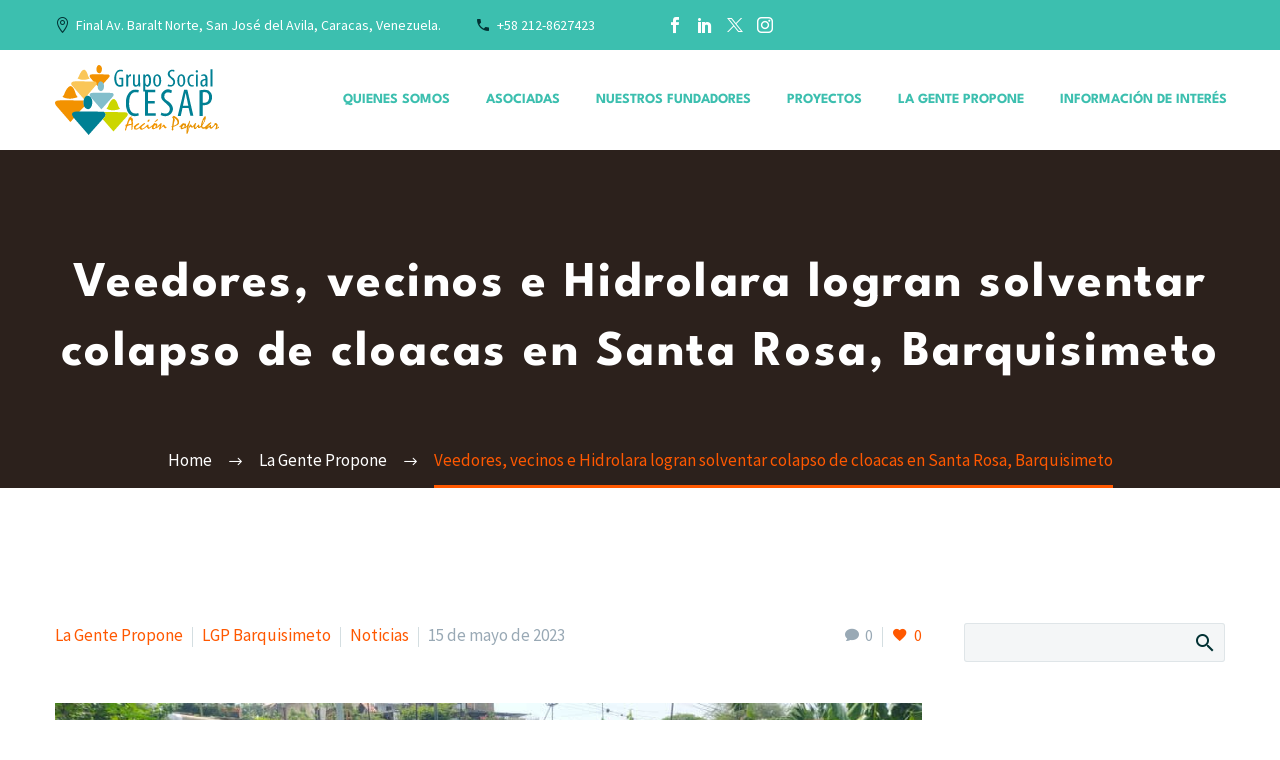

--- FILE ---
content_type: text/html; charset=UTF-8
request_url: https://gruposocialcesap.org/veedores-vecinos-e-hidrolara-logran-solventar-colapso-de-cloacas-en-santa-rosa-barquisimeto/
body_size: 35895
content:
<!DOCTYPE html>
<!--[if IE 7]>
<html class="ie ie7" lang="es" xmlns:og="https://ogp.me/ns#" xmlns:fb="https://ogp.me/ns/fb#">
<![endif]-->
<!--[if IE 8]>
<html class="ie ie8" lang="es" xmlns:og="https://ogp.me/ns#" xmlns:fb="https://ogp.me/ns/fb#">
<![endif]-->
<!--[if !(IE 7) | !(IE 8) ]><!-->
<html lang="es" xmlns:og="https://ogp.me/ns#" xmlns:fb="https://ogp.me/ns/fb#">
<!--<![endif]-->
<head>
	<meta charset="UTF-8">
	<meta name="viewport" content="width=device-width, initial-scale=1.0" />
	<link rel="profile" href="https://gmpg.org/xfn/11">
	<link rel="pingback" href="https://gruposocialcesap.org/xmlrpc.php">
	<style>.tgpli-background-inited{background-image:none!important}img[data-tgpli-image-inited]{display:none!important;visibility:hidden!important}</style>		<script data-optimized="1" type="text/javascript" src="[data-uri]" defer></script>
		<script data-optimized="1" type="text/javascript" src="https://gruposocialcesap.org/wp-content/litespeed/js/dd8809e06586c7bf136d277cf600779b.js?ver=0779b" defer data-deferred="1"></script><meta name='robots' content='index, follow, max-image-preview:large, max-snippet:-1, max-video-preview:-1' />

	<!-- This site is optimized with the Yoast SEO plugin v26.6 - https://yoast.com/wordpress/plugins/seo/ -->
	<title>Vecinos-Hidrolara solucionan cloacas en Santa Rosa, Barquisimeto</title>
	<meta name="description" content="Los vecinos organizados con La Gente Propone, y el diálogo con Hidrolara, mejoran el sistema de cloacas en Santa Rosa, Barquisimeto" />
	<link rel="canonical" href="https://gruposocialcesap.org/veedores-vecinos-e-hidrolara-logran-solventar-colapso-de-cloacas-en-santa-rosa-barquisimeto/" />
	<meta property="og:locale" content="es_ES" />
	<meta property="og:type" content="article" />
	<meta property="og:title" content="Vecinos-Hidrolara solucionan cloacas en Santa Rosa, Barquisimeto" />
	<meta property="og:description" content="Los vecinos organizados con La Gente Propone, y el diálogo con Hidrolara, mejoran el sistema de cloacas en Santa Rosa, Barquisimeto" />
	<meta property="og:url" content="https://gruposocialcesap.org/veedores-vecinos-e-hidrolara-logran-solventar-colapso-de-cloacas-en-santa-rosa-barquisimeto/" />
	<meta property="og:site_name" content="Grupo Social CESAP" />
	<meta property="article:publisher" content="https://facebook.com/GSCesap" />
	<meta property="article:published_time" content="2023-05-15T17:44:55+00:00" />
	<meta property="article:modified_time" content="2023-05-15T17:49:58+00:00" />
	<meta property="og:image" content="https://gruposocialcesap.org/wp-content/uploads/2023/05/Santa-Rosa-3.jpeg" />
	<meta property="og:image:width" content="1000" />
	<meta property="og:image:height" content="461" />
	<meta property="og:image:type" content="image/jpeg" />
	<meta name="author" content="Pedro Garcia" />
	<meta name="twitter:card" content="summary_large_image" />
	<meta name="twitter:creator" content="@cesap_ac" />
	<meta name="twitter:site" content="@cesap_ac" />
	<meta name="twitter:label1" content="Escrito por" />
	<meta name="twitter:data1" content="Pedro Garcia" />
	<meta name="twitter:label2" content="Tiempo estimado de lectura" />
	<meta name="twitter:data2" content="2 minutos" />
	<script type="application/ld+json" class="yoast-schema-graph">{"@context":"https://schema.org","@graph":[{"@type":"Article","@id":"https://gruposocialcesap.org/veedores-vecinos-e-hidrolara-logran-solventar-colapso-de-cloacas-en-santa-rosa-barquisimeto/#article","isPartOf":{"@id":"https://gruposocialcesap.org/veedores-vecinos-e-hidrolara-logran-solventar-colapso-de-cloacas-en-santa-rosa-barquisimeto/"},"author":{"name":"Pedro Garcia","@id":"https://gruposocialcesap.org/#/schema/person/16fbcd2a045c4b617b6ab93b94228168"},"headline":"Veedores, vecinos e Hidrolara logran solventar colapso de cloacas en Santa Rosa, Barquisimeto","datePublished":"2023-05-15T17:44:55+00:00","dateModified":"2023-05-15T17:49:58+00:00","mainEntityOfPage":{"@id":"https://gruposocialcesap.org/veedores-vecinos-e-hidrolara-logran-solventar-colapso-de-cloacas-en-santa-rosa-barquisimeto/"},"wordCount":357,"commentCount":0,"publisher":{"@id":"https://gruposocialcesap.org/#organization"},"image":{"@id":"https://gruposocialcesap.org/veedores-vecinos-e-hidrolara-logran-solventar-colapso-de-cloacas-en-santa-rosa-barquisimeto/#primaryimage"},"thumbnailUrl":"https://gruposocialcesap.org/wp-content/uploads/2023/05/Santa-Rosa-3.jpeg","keywords":["aguas negras","La Gente Propone","Lara"],"articleSection":["La Gente Propone","LGP Barquisimeto","Noticias"],"inLanguage":"es","potentialAction":[{"@type":"CommentAction","name":"Comment","target":["https://gruposocialcesap.org/veedores-vecinos-e-hidrolara-logran-solventar-colapso-de-cloacas-en-santa-rosa-barquisimeto/#respond"]}]},{"@type":"WebPage","@id":"https://gruposocialcesap.org/veedores-vecinos-e-hidrolara-logran-solventar-colapso-de-cloacas-en-santa-rosa-barquisimeto/","url":"https://gruposocialcesap.org/veedores-vecinos-e-hidrolara-logran-solventar-colapso-de-cloacas-en-santa-rosa-barquisimeto/","name":"Vecinos-Hidrolara solucionan cloacas en Santa Rosa, Barquisimeto","isPartOf":{"@id":"https://gruposocialcesap.org/#website"},"primaryImageOfPage":{"@id":"https://gruposocialcesap.org/veedores-vecinos-e-hidrolara-logran-solventar-colapso-de-cloacas-en-santa-rosa-barquisimeto/#primaryimage"},"image":{"@id":"https://gruposocialcesap.org/veedores-vecinos-e-hidrolara-logran-solventar-colapso-de-cloacas-en-santa-rosa-barquisimeto/#primaryimage"},"thumbnailUrl":"https://gruposocialcesap.org/wp-content/uploads/2023/05/Santa-Rosa-3.jpeg","datePublished":"2023-05-15T17:44:55+00:00","dateModified":"2023-05-15T17:49:58+00:00","description":"Los vecinos organizados con La Gente Propone, y el diálogo con Hidrolara, mejoran el sistema de cloacas en Santa Rosa, Barquisimeto","breadcrumb":{"@id":"https://gruposocialcesap.org/veedores-vecinos-e-hidrolara-logran-solventar-colapso-de-cloacas-en-santa-rosa-barquisimeto/#breadcrumb"},"inLanguage":"es","potentialAction":[{"@type":"ReadAction","target":["https://gruposocialcesap.org/veedores-vecinos-e-hidrolara-logran-solventar-colapso-de-cloacas-en-santa-rosa-barquisimeto/"]}]},{"@type":"ImageObject","inLanguage":"es","@id":"https://gruposocialcesap.org/veedores-vecinos-e-hidrolara-logran-solventar-colapso-de-cloacas-en-santa-rosa-barquisimeto/#primaryimage","url":"https://gruposocialcesap.org/wp-content/uploads/2023/05/Santa-Rosa-3.jpeg","contentUrl":"https://gruposocialcesap.org/wp-content/uploads/2023/05/Santa-Rosa-3.jpeg","width":1000,"height":461,"caption":"El diálogo despolarizado logró buenos resultados en Santa Rosa, Barquisimeto"},{"@type":"BreadcrumbList","@id":"https://gruposocialcesap.org/veedores-vecinos-e-hidrolara-logran-solventar-colapso-de-cloacas-en-santa-rosa-barquisimeto/#breadcrumb","itemListElement":[{"@type":"ListItem","position":1,"name":"Portada","item":"https://gruposocialcesap.org/"},{"@type":"ListItem","position":2,"name":"Veedores, vecinos e Hidrolara logran solventar colapso de cloacas en Santa Rosa, Barquisimeto"}]},{"@type":"WebSite","@id":"https://gruposocialcesap.org/#website","url":"https://gruposocialcesap.org/","name":"Grupo Social CESAP","description":"Centro al Servicio de la Acción Popular","publisher":{"@id":"https://gruposocialcesap.org/#organization"},"potentialAction":[{"@type":"SearchAction","target":{"@type":"EntryPoint","urlTemplate":"https://gruposocialcesap.org/?s={search_term_string}"},"query-input":{"@type":"PropertyValueSpecification","valueRequired":true,"valueName":"search_term_string"}}],"inLanguage":"es"},{"@type":"Organization","@id":"https://gruposocialcesap.org/#organization","name":"Grupo Social CESAP","alternateName":"CESAP","url":"https://gruposocialcesap.org/","logo":{"@type":"ImageObject","inLanguage":"es","@id":"https://gruposocialcesap.org/#/schema/logo/image/","url":"https://gruposocialcesap.org/wp-content/uploads/2022/11/logo-asociada-02.jpg","contentUrl":"https://gruposocialcesap.org/wp-content/uploads/2022/11/logo-asociada-02.jpg","width":417,"height":417,"caption":"Grupo Social CESAP"},"image":{"@id":"https://gruposocialcesap.org/#/schema/logo/image/"},"sameAs":["https://facebook.com/GSCesap","https://x.com/cesap_ac","https://instagram.com/gscesap"]},{"@type":"Person","@id":"https://gruposocialcesap.org/#/schema/person/16fbcd2a045c4b617b6ab93b94228168","name":"Pedro Garcia","image":{"@type":"ImageObject","inLanguage":"es","@id":"https://gruposocialcesap.org/#/schema/person/image/","url":"https://secure.gravatar.com/avatar/0f1ede5e1b74c62b4a13c22621337888873beffe7705ab6195a963f1208864ef?s=96&d=mm&r=g","contentUrl":"https://secure.gravatar.com/avatar/0f1ede5e1b74c62b4a13c22621337888873beffe7705ab6195a963f1208864ef?s=96&d=mm&r=g","caption":"Pedro Garcia"},"url":"https://gruposocialcesap.org/author/pedrogarciaotero/"}]}</script>
	<!-- / Yoast SEO plugin. -->


<link rel='dns-prefetch' href='//fonts.googleapis.com' />
<link rel='dns-prefetch' href='//maxcdn.bootstrapcdn.com' />
<style id='wp-img-auto-sizes-contain-inline-css' type='text/css'>img:is([sizes=auto i],[sizes^="auto," i]){contain-intrinsic-size:3000px 1500px}</style>

<link data-optimized="1" rel='stylesheet' id='sbr_styles-css' href='https://gruposocialcesap.org/wp-content/litespeed/css/683e7869104998a830eb585413335e2b.css?ver=bdf8a' type='text/css' media='all' />
<link data-optimized="1" rel='stylesheet' id='sbi_styles-css' href='https://gruposocialcesap.org/wp-content/litespeed/css/331ea0989899f56cdbd377e0ca123344.css?ver=9fe88' type='text/css' media='all' />
<link data-optimized="1" rel='stylesheet' id='thegem-preloader-css' href='https://gruposocialcesap.org/wp-content/litespeed/css/89be41e5743145c7e45f8abedae6f41b.css?ver=131f6' type='text/css' media='all' />
<style id='thegem-preloader-inline-css' type='text/css'>body:not(.compose-mode) .gem-icon-style-gradient span,body:not(.compose-mode) .gem-icon .gem-icon-half-1,body:not(.compose-mode) .gem-icon .gem-icon-half-2{opacity:0!important}</style>
<link data-optimized="1" rel='stylesheet' id='thegem-reset-css' href='https://gruposocialcesap.org/wp-content/litespeed/css/f038abcad6cc43b9359b3ab9618e97b3.css?ver=a240d' type='text/css' media='all' />
<link data-optimized="1" rel='stylesheet' id='thegem-grid-css' href='https://gruposocialcesap.org/wp-content/litespeed/css/f8ccee76fa6588b5375d27008ffda639.css?ver=4189a' type='text/css' media='all' />
<link data-optimized="1" rel='stylesheet' id='thegem-header-css' href='https://gruposocialcesap.org/wp-content/litespeed/css/649d7b5c1f5febebe0f4b6a5ed69d06f.css?ver=81e00' type='text/css' media='all' />
<link data-optimized="1" rel='stylesheet' id='thegem-style-css' href='https://gruposocialcesap.org/wp-content/litespeed/css/dd79b9755b6b063f00eb6945ba958630.css?ver=58322' type='text/css' media='all' />
<link data-optimized="1" rel='stylesheet' id='thegem-child-style-css' href='https://gruposocialcesap.org/wp-content/litespeed/css/abe3585e0a73e5bec1baf3b79ccd4182.css?ver=e27b4' type='text/css' media='all' />
<link data-optimized="1" rel='stylesheet' id='thegem-widgets-css' href='https://gruposocialcesap.org/wp-content/litespeed/css/d7e7fc12aa2710bf26b7e776708dd77e.css?ver=26d80' type='text/css' media='all' />
<link data-optimized="1" rel='stylesheet' id='thegem-new-css-css' href='https://gruposocialcesap.org/wp-content/litespeed/css/685dc20b90c66941b66416f55c077dcc.css?ver=e6d3a' type='text/css' media='all' />
<link data-optimized="1" rel='stylesheet' id='perevazka-css-css-css' href='https://gruposocialcesap.org/wp-content/litespeed/css/65f269c598f7229764bd749ddac44ce0.css?ver=125ef' type='text/css' media='all' />
<link data-optimized="1" rel='stylesheet' id='thegem-google-fonts-css' href='https://gruposocialcesap.org/wp-content/litespeed/css/faf41101523d0527877327364e1e654d.css?ver=e654d' type='text/css' media='all' />
<link data-optimized="1" rel='stylesheet' id='thegem-custom-css' href='https://gruposocialcesap.org/wp-content/litespeed/css/a16fda16b2244cd7104b92320935456d.css?ver=c316a' type='text/css' media='all' />
<style id='thegem-custom-inline-css' type='text/css'>#page-title{background-color:#2C211C;padding-top:100px;padding-bottom:100px}#page-title h1,#page-title .title-rich-content{color:#fff}.page-title-excerpt{color:#fff;margin-top:18px}#page-title .page-title-title .styled-subtitle.light,#page-title .page-title-excerpt .styled-subtitle.light{font-family:var(--thegem-to-light-title-font-family);font-style:normal;font-weight:400}#page-title .page-title-title .title-main-menu,#page-title .page-title-excerpt .title-main-menu{font-family:var(--thegem-to-menu-font-family);font-style:var(--thegem-to-menu-font-style);font-weight:var(--thegem-to-menu-font-weight);text-transform:var(--thegem-to-menu-text-transform);font-size:var(--thegem-to-menu-font-size);line-height:var(--thegem-to-menu-line-height);letter-spacing:var(--thegem-to-menu-letter-spacing,0)}#page-title .page-title-title .title-main-menu.light,#page-title .page-title-excerpt .title-main-menu.light{font-family:var(--thegem-to-light-title-font-family);font-style:normal;font-weight:400}#page-title .page-title-title .title-body,#page-title .page-title-excerpt .title-body{font-family:var(--thegem-to-body-font-family);font-style:var(--thegem-to-body-font-style);font-weight:var(--thegem-to-body-font-weight);text-transform:var(--thegem-to-body-text-transform,none);font-size:var(--thegem-to-body-font-size);line-height:var(--thegem-to-body-line-height);letter-spacing:var(--thegem-to-body-letter-spacing)}#page-title .page-title-title .title-body.light,#page-title .page-title-excerpt .title-body.light{font-family:var(--thegem-to-light-title-font-family);font-style:normal;font-weight:400}#page-title .page-title-title .title-tiny-body,#page-title .page-title-excerpt .title-tiny-body{font-family:var(--thegem-to-body-tiny-font-family);font-style:var(--thegem-to-body-tiny-font-style);font-weight:var(--thegem-to-body-tiny-font-weight);text-transform:var(--thegem-to-body-tiny-text-transform,none);font-size:var(--thegem-to-body-tiny-font-size);line-height:var(--thegem-to-body-tiny-line-height);letter-spacing:var(--thegem-to-body-tiny-letter-spacing)}#page-title .page-title-title .title-tiny-body.light,#page-title .page-title-excerpt .title-tiny-body.light{font-family:var(--thegem-to-light-title-font-family);font-style:normal;font-weight:400}.page-title-inner,body .breadcrumbs{padding-left:0;padding-right:0}body .breadcrumbs,body .breadcrumbs a,body .bc-devider:before{color:#fff}body .breadcrumbs .current{color:#FF5800;border-bottom:3px solid #FF5800}body .breadcrumbs a:hover{color:#FF5800}body .page-title-block .breadcrumbs-container{text-align:center}.page-breadcrumbs ul li a,.page-breadcrumbs ul li:not(:last-child):after{color:#99A9B5}.page-breadcrumbs ul li{color:#3C3950}.page-breadcrumbs ul li a:hover{color:#3C3950}.block-content{padding-top:135px;background-color:#fff;background-image:none}.block-content:last-of-type{padding-bottom:110px}.gem-slideshow,.slideshow-preloader{background-color:#fff}#top-area{display:block}@media (max-width:991px){#page-title{padding-top:80px;padding-bottom:80px}.page-title-inner,body .breadcrumbs{padding-left:0;padding-right:0}.page-title-excerpt{margin-top:18px}#page-title .page-title-title{margin-top:0}#top-area{display:block}}@media (max-width:767px){#page-title{padding-top:80px;padding-bottom:80px}.page-title-inner,body .breadcrumbs{padding-left:0;padding-right:0}.page-title-excerpt{margin-top:18px}#page-title .page-title-title{margin-top:0}#top-area{display:none}}</style>
<link data-optimized="1" rel='stylesheet' id='js_composer_front-css' href='https://gruposocialcesap.org/wp-content/litespeed/css/fd65b10a21a25682e1720f33914ded32.css?ver=3390f' type='text/css' media='all' />
<link data-optimized="1" rel='stylesheet' id='thegem_js_composer_front-css' href='https://gruposocialcesap.org/wp-content/litespeed/css/451d810deac02559a4cb4177b34cb8d8.css?ver=fbdc8' type='text/css' media='all' />
<link data-optimized="1" rel='stylesheet' id='thegem-additional-blog-1-css' href='https://gruposocialcesap.org/wp-content/litespeed/css/9573bcc2d32fe587126d07fa1e18eb63.css?ver=655b0' type='text/css' media='all' />
<link data-optimized="1" rel='stylesheet' id='jquery-fancybox-css' href='https://gruposocialcesap.org/wp-content/litespeed/css/5bfb18627c67a43138edb4d4a8ffac4f.css?ver=976d4' type='text/css' media='all' />
<link data-optimized="1" rel='stylesheet' id='thegem-vc_elements-css' href='https://gruposocialcesap.org/wp-content/litespeed/css/21ea727ce99f87fc2c1f750ea24bfdc7.css?ver=9671b' type='text/css' media='all' />
<link data-optimized="1" rel='stylesheet' id='wp-block-library-css' href='https://gruposocialcesap.org/wp-content/litespeed/css/e36ac087d2261152872047948c7b7ae4.css?ver=dec65' type='text/css' media='all' />
<style id='global-styles-inline-css' type='text/css'>:root{--wp--preset--aspect-ratio--square:1;--wp--preset--aspect-ratio--4-3:4/3;--wp--preset--aspect-ratio--3-4:3/4;--wp--preset--aspect-ratio--3-2:3/2;--wp--preset--aspect-ratio--2-3:2/3;--wp--preset--aspect-ratio--16-9:16/9;--wp--preset--aspect-ratio--9-16:9/16;--wp--preset--color--black:#000000;--wp--preset--color--cyan-bluish-gray:#abb8c3;--wp--preset--color--white:#ffffff;--wp--preset--color--pale-pink:#f78da7;--wp--preset--color--vivid-red:#cf2e2e;--wp--preset--color--luminous-vivid-orange:#ff6900;--wp--preset--color--luminous-vivid-amber:#fcb900;--wp--preset--color--light-green-cyan:#7bdcb5;--wp--preset--color--vivid-green-cyan:#00d084;--wp--preset--color--pale-cyan-blue:#8ed1fc;--wp--preset--color--vivid-cyan-blue:#0693e3;--wp--preset--color--vivid-purple:#9b51e0;--wp--preset--gradient--vivid-cyan-blue-to-vivid-purple:linear-gradient(135deg,rgb(6,147,227) 0%,rgb(155,81,224) 100%);--wp--preset--gradient--light-green-cyan-to-vivid-green-cyan:linear-gradient(135deg,rgb(122,220,180) 0%,rgb(0,208,130) 100%);--wp--preset--gradient--luminous-vivid-amber-to-luminous-vivid-orange:linear-gradient(135deg,rgb(252,185,0) 0%,rgb(255,105,0) 100%);--wp--preset--gradient--luminous-vivid-orange-to-vivid-red:linear-gradient(135deg,rgb(255,105,0) 0%,rgb(207,46,46) 100%);--wp--preset--gradient--very-light-gray-to-cyan-bluish-gray:linear-gradient(135deg,rgb(238,238,238) 0%,rgb(169,184,195) 100%);--wp--preset--gradient--cool-to-warm-spectrum:linear-gradient(135deg,rgb(74,234,220) 0%,rgb(151,120,209) 20%,rgb(207,42,186) 40%,rgb(238,44,130) 60%,rgb(251,105,98) 80%,rgb(254,248,76) 100%);--wp--preset--gradient--blush-light-purple:linear-gradient(135deg,rgb(255,206,236) 0%,rgb(152,150,240) 100%);--wp--preset--gradient--blush-bordeaux:linear-gradient(135deg,rgb(254,205,165) 0%,rgb(254,45,45) 50%,rgb(107,0,62) 100%);--wp--preset--gradient--luminous-dusk:linear-gradient(135deg,rgb(255,203,112) 0%,rgb(199,81,192) 50%,rgb(65,88,208) 100%);--wp--preset--gradient--pale-ocean:linear-gradient(135deg,rgb(255,245,203) 0%,rgb(182,227,212) 50%,rgb(51,167,181) 100%);--wp--preset--gradient--electric-grass:linear-gradient(135deg,rgb(202,248,128) 0%,rgb(113,206,126) 100%);--wp--preset--gradient--midnight:linear-gradient(135deg,rgb(2,3,129) 0%,rgb(40,116,252) 100%);--wp--preset--font-size--small:13px;--wp--preset--font-size--medium:20px;--wp--preset--font-size--large:36px;--wp--preset--font-size--x-large:42px;--wp--preset--spacing--20:0.44rem;--wp--preset--spacing--30:0.67rem;--wp--preset--spacing--40:1rem;--wp--preset--spacing--50:1.5rem;--wp--preset--spacing--60:2.25rem;--wp--preset--spacing--70:3.38rem;--wp--preset--spacing--80:5.06rem;--wp--preset--shadow--natural:6px 6px 9px rgba(0, 0, 0, 0.2);--wp--preset--shadow--deep:12px 12px 50px rgba(0, 0, 0, 0.4);--wp--preset--shadow--sharp:6px 6px 0px rgba(0, 0, 0, 0.2);--wp--preset--shadow--outlined:6px 6px 0px -3px rgb(255, 255, 255), 6px 6px rgb(0, 0, 0);--wp--preset--shadow--crisp:6px 6px 0px rgb(0, 0, 0)}:where(.is-layout-flex){gap:.5em}:where(.is-layout-grid){gap:.5em}body .is-layout-flex{display:flex}.is-layout-flex{flex-wrap:wrap;align-items:center}.is-layout-flex>:is(*,div){margin:0}body .is-layout-grid{display:grid}.is-layout-grid>:is(*,div){margin:0}:where(.wp-block-columns.is-layout-flex){gap:2em}:where(.wp-block-columns.is-layout-grid){gap:2em}:where(.wp-block-post-template.is-layout-flex){gap:1.25em}:where(.wp-block-post-template.is-layout-grid){gap:1.25em}.has-black-color{color:var(--wp--preset--color--black)!important}.has-cyan-bluish-gray-color{color:var(--wp--preset--color--cyan-bluish-gray)!important}.has-white-color{color:var(--wp--preset--color--white)!important}.has-pale-pink-color{color:var(--wp--preset--color--pale-pink)!important}.has-vivid-red-color{color:var(--wp--preset--color--vivid-red)!important}.has-luminous-vivid-orange-color{color:var(--wp--preset--color--luminous-vivid-orange)!important}.has-luminous-vivid-amber-color{color:var(--wp--preset--color--luminous-vivid-amber)!important}.has-light-green-cyan-color{color:var(--wp--preset--color--light-green-cyan)!important}.has-vivid-green-cyan-color{color:var(--wp--preset--color--vivid-green-cyan)!important}.has-pale-cyan-blue-color{color:var(--wp--preset--color--pale-cyan-blue)!important}.has-vivid-cyan-blue-color{color:var(--wp--preset--color--vivid-cyan-blue)!important}.has-vivid-purple-color{color:var(--wp--preset--color--vivid-purple)!important}.has-black-background-color{background-color:var(--wp--preset--color--black)!important}.has-cyan-bluish-gray-background-color{background-color:var(--wp--preset--color--cyan-bluish-gray)!important}.has-white-background-color{background-color:var(--wp--preset--color--white)!important}.has-pale-pink-background-color{background-color:var(--wp--preset--color--pale-pink)!important}.has-vivid-red-background-color{background-color:var(--wp--preset--color--vivid-red)!important}.has-luminous-vivid-orange-background-color{background-color:var(--wp--preset--color--luminous-vivid-orange)!important}.has-luminous-vivid-amber-background-color{background-color:var(--wp--preset--color--luminous-vivid-amber)!important}.has-light-green-cyan-background-color{background-color:var(--wp--preset--color--light-green-cyan)!important}.has-vivid-green-cyan-background-color{background-color:var(--wp--preset--color--vivid-green-cyan)!important}.has-pale-cyan-blue-background-color{background-color:var(--wp--preset--color--pale-cyan-blue)!important}.has-vivid-cyan-blue-background-color{background-color:var(--wp--preset--color--vivid-cyan-blue)!important}.has-vivid-purple-background-color{background-color:var(--wp--preset--color--vivid-purple)!important}.has-black-border-color{border-color:var(--wp--preset--color--black)!important}.has-cyan-bluish-gray-border-color{border-color:var(--wp--preset--color--cyan-bluish-gray)!important}.has-white-border-color{border-color:var(--wp--preset--color--white)!important}.has-pale-pink-border-color{border-color:var(--wp--preset--color--pale-pink)!important}.has-vivid-red-border-color{border-color:var(--wp--preset--color--vivid-red)!important}.has-luminous-vivid-orange-border-color{border-color:var(--wp--preset--color--luminous-vivid-orange)!important}.has-luminous-vivid-amber-border-color{border-color:var(--wp--preset--color--luminous-vivid-amber)!important}.has-light-green-cyan-border-color{border-color:var(--wp--preset--color--light-green-cyan)!important}.has-vivid-green-cyan-border-color{border-color:var(--wp--preset--color--vivid-green-cyan)!important}.has-pale-cyan-blue-border-color{border-color:var(--wp--preset--color--pale-cyan-blue)!important}.has-vivid-cyan-blue-border-color{border-color:var(--wp--preset--color--vivid-cyan-blue)!important}.has-vivid-purple-border-color{border-color:var(--wp--preset--color--vivid-purple)!important}.has-vivid-cyan-blue-to-vivid-purple-gradient-background{background:var(--wp--preset--gradient--vivid-cyan-blue-to-vivid-purple)!important}.has-light-green-cyan-to-vivid-green-cyan-gradient-background{background:var(--wp--preset--gradient--light-green-cyan-to-vivid-green-cyan)!important}.has-luminous-vivid-amber-to-luminous-vivid-orange-gradient-background{background:var(--wp--preset--gradient--luminous-vivid-amber-to-luminous-vivid-orange)!important}.has-luminous-vivid-orange-to-vivid-red-gradient-background{background:var(--wp--preset--gradient--luminous-vivid-orange-to-vivid-red)!important}.has-very-light-gray-to-cyan-bluish-gray-gradient-background{background:var(--wp--preset--gradient--very-light-gray-to-cyan-bluish-gray)!important}.has-cool-to-warm-spectrum-gradient-background{background:var(--wp--preset--gradient--cool-to-warm-spectrum)!important}.has-blush-light-purple-gradient-background{background:var(--wp--preset--gradient--blush-light-purple)!important}.has-blush-bordeaux-gradient-background{background:var(--wp--preset--gradient--blush-bordeaux)!important}.has-luminous-dusk-gradient-background{background:var(--wp--preset--gradient--luminous-dusk)!important}.has-pale-ocean-gradient-background{background:var(--wp--preset--gradient--pale-ocean)!important}.has-electric-grass-gradient-background{background:var(--wp--preset--gradient--electric-grass)!important}.has-midnight-gradient-background{background:var(--wp--preset--gradient--midnight)!important}.has-small-font-size{font-size:var(--wp--preset--font-size--small)!important}.has-medium-font-size{font-size:var(--wp--preset--font-size--medium)!important}.has-large-font-size{font-size:var(--wp--preset--font-size--large)!important}.has-x-large-font-size{font-size:var(--wp--preset--font-size--x-large)!important}</style>

<style id='classic-theme-styles-inline-css' type='text/css'>
/*! This file is auto-generated */
.wp-block-button__link{color:#fff;background-color:#32373c;border-radius:9999px;box-shadow:none;text-decoration:none;padding:calc(.667em + 2px) calc(1.333em + 2px);font-size:1.125em}.wp-block-file__button{background:#32373c;color:#fff;text-decoration:none}</style>
<link data-optimized="1" rel='stylesheet' id='contact-form-7-css' href='https://gruposocialcesap.org/wp-content/litespeed/css/2762751abe53e8df7de32682a28e331d.css?ver=078eb' type='text/css' media='all' />
<link data-optimized="1" rel='stylesheet' id='ctf_styles-css' href='https://gruposocialcesap.org/wp-content/litespeed/css/068a134023f01639bec896bf511cf67c.css?ver=6cc90' type='text/css' media='all' />
<link data-optimized="1" rel='stylesheet' id='wpdm-fonticon-css' href='https://gruposocialcesap.org/wp-content/litespeed/css/36ac2003417c8166d9d19f393c899499.css?ver=287f1' type='text/css' media='all' />
<link data-optimized="1" rel='stylesheet' id='wpdm-front-css' href='https://gruposocialcesap.org/wp-content/litespeed/css/549140306b75861de2e57b71f9363339.css?ver=d18f7' type='text/css' media='all' />
<link data-optimized="1" rel='stylesheet' id='cff-css' href='https://gruposocialcesap.org/wp-content/litespeed/css/08b58c03bc467c26473b771f83635bd2.css?ver=b206d' type='text/css' media='all' />
<link data-optimized="1" rel='stylesheet' id='sb-font-awesome-css' href='https://gruposocialcesap.org/wp-content/litespeed/css/e4b56ebbe2dee02feae6f8a790f9eb6d.css?ver=9eb6d' type='text/css' media='all' />
<link data-optimized="1" rel='stylesheet' id='dflip-style-css' href='https://gruposocialcesap.org/wp-content/litespeed/css/216376c8849c5caa41508e1c5715bb5f.css?ver=653f2' type='text/css' media='all' />
<script data-optimized="1" type="text/javascript" src="[data-uri]" defer></script><script data-optimized="1" type="text/javascript" id="jquery-core-js-extra" src="[data-uri]" defer></script>
<script type="text/javascript" src="https://gruposocialcesap.org/wp-includes/js/jquery/jquery.min.js?ver=3.7.1" id="jquery-core-js"></script>
<script data-optimized="1" type="text/javascript" src="https://gruposocialcesap.org/wp-content/litespeed/js/d44bfc61ccc558be713cf20a530e5bb6.js?ver=7a9cd" id="jquery-migrate-js" defer data-deferred="1"></script>
<script data-optimized="1" type="text/javascript" src="https://gruposocialcesap.org/wp-content/litespeed/js/20704f47f7b4c4d3927068ef402d650c.js?ver=f287a" id="wpdm-frontend-js-js" defer data-deferred="1"></script>
<script data-optimized="1" type="text/javascript" id="wpdm-frontjs-js-extra" src="[data-uri]" defer></script>
<script data-optimized="1" type="text/javascript" src="https://gruposocialcesap.org/wp-content/litespeed/js/844e4abb2cd775db8f512d68570ecdc7.js?ver=b94b9" id="wpdm-frontjs-js" defer data-deferred="1"></script>
<script data-optimized="1" type="text/javascript" id="zilla-likes-js-extra" src="[data-uri]" defer></script>
<script data-optimized="1" type="text/javascript" src="https://gruposocialcesap.org/wp-content/litespeed/js/4c108dc08678c0bab832d4f0c930178c.js?ver=6517f" id="zilla-likes-js" defer data-deferred="1"></script>
<script></script><!-- Analytics by WP Statistics - https://wp-statistics.com -->
<meta name="generator" content="Powered by WPBakery Page Builder - drag and drop page builder for WordPress."/>
<link rel="icon" href="https://gruposocialcesap.org/wp-content/uploads/2022/10/FAVICON.svg" sizes="32x32" />
<link rel="icon" href="https://gruposocialcesap.org/wp-content/uploads/2022/10/FAVICON.svg" sizes="192x192" />
<link rel="apple-touch-icon" href="https://gruposocialcesap.org/wp-content/uploads/2022/10/FAVICON.svg" />
<meta name="msapplication-TileImage" content="https://gruposocialcesap.org/wp-content/uploads/2022/10/FAVICON.svg" />
<script data-optimized="1" src="[data-uri]" defer></script>		<style type="text/css" id="wp-custom-css">.widget_categories>ul>li{padding:5px}.widget_categories>ul>li>a{padding-left:5px}.gem-client-item img{width:200px;height:auto}</style>
		<noscript><style> .wpb_animate_when_almost_visible { opacity: 1; }</style></noscript><meta name="generator" content="WordPress Download Manager 3.3.43" />

<meta property="og:title" content="Veedores, vecinos e Hidrolara logran solventar colapso de cloacas en Santa Rosa, Barquisimeto"/>
<meta property="og:description" content="Barquisimeto, Lara. Mayo 2023. Veedores ciudadanos y vecinos organizados de Santa Rosa sector pueblo abajo, lograron que Hidrolara reparara los sistemas de aguas blancas, servidas y residuales de la comunidad. Janett Méndez, veedora del Observatorio La Gente Propone destacó que a través de una a"/>
<meta property="og:site_name" content="Grupo Social CESAP"/>
<meta property="og:type" content="article"/>
<meta property="og:url" content="https://gruposocialcesap.org/veedores-vecinos-e-hidrolara-logran-solventar-colapso-de-cloacas-en-santa-rosa-barquisimeto/"/>
<meta property="og:image" content="https://gruposocialcesap.org/wp-content/uploads/2023/05/Santa-Rosa-3-thegem-blog-timeline-large.jpeg"/>

<meta itemprop="name" content="Veedores, vecinos e Hidrolara logran solventar colapso de cloacas en Santa Rosa, Barquisimeto"/>
<meta itemprop="description" content="Barquisimeto, Lara. Mayo 2023. Veedores ciudadanos y vecinos organizados de Santa Rosa sector pueblo abajo, lograron que Hidrolara reparara los sistemas de aguas blancas, servidas y residuales de la comunidad. Janett Méndez, veedora del Observatorio La Gente Propone destacó que a través de una a"/>
<meta itemprop="image" content="https://gruposocialcesap.org/wp-content/uploads/2023/05/Santa-Rosa-3-thegem-blog-timeline-large.jpeg"/>
                <style></style>
                <style>:root{--color-primary:#4a8eff;--color-primary-rgb:74, 142, 255;--color-primary-hover:#5998ff;--color-primary-active:#3281ff;--clr-sec:#6c757d;--clr-sec-rgb:108, 117, 125;--clr-sec-hover:#6c757d;--clr-sec-active:#6c757d;--color-secondary:#6c757d;--color-secondary-rgb:108, 117, 125;--color-secondary-hover:#6c757d;--color-secondary-active:#6c757d;--color-success:#018e11;--color-success-rgb:1, 142, 17;--color-success-hover:#0aad01;--color-success-active:#0c8c01;--color-info:#2CA8FF;--color-info-rgb:44, 168, 255;--color-info-hover:#2CA8FF;--color-info-active:#2CA8FF;--color-warning:#FFB236;--color-warning-rgb:255, 178, 54;--color-warning-hover:#FFB236;--color-warning-active:#FFB236;--color-danger:#ff5062;--color-danger-rgb:255, 80, 98;--color-danger-hover:#ff5062;--color-danger-active:#ff5062;--color-green:#30b570;--color-blue:#0073ff;--color-purple:#8557D3;--color-red:#ff5062;--color-muted:rgba(69, 89, 122, 0.6);--wpdm-font:"Rubik", -apple-system, BlinkMacSystemFont, "Segoe UI", Roboto, Helvetica, Arial, sans-serif, "Apple Color Emoji", "Segoe UI Emoji", "Segoe UI Symbol"}.wpdm-download-link.btn.btn-primary{border-radius:4px}</style>
        	

</head>


<body data-rsssl=1 class="wp-singular post-template-default single single-post postid-28403 single-format-standard wp-theme-thegem wp-child-theme-thegem-child wpb-js-composer js-comp-ver-8.7.2 vc_responsive">

	<script data-optimized="1" type="text/javascript" src="[data-uri]" defer></script>
	


<div id="page" class="layout-fullwidth header-style-3">

	<a href="#main" class="scroll-to-content">Skip to main content</a>

			<a href="#page" class="scroll-top-button">Scroll Top</a>
	
	
					<div class="top-area-background top-area-scroll-hide">
				<div id="top-area" class="top-area top-area-style-default top-area-alignment-justified">
	<div class="container">
		<div class="top-area-items inline-inside">
							<div class="top-area-block top-area-contacts"><div class="gem-contacts inline-inside"><div class="gem-contacts-item gem-contacts-address">Final Av. Baralt Norte, San José del Avila, Caracas, Venezuela.</div><div class="gem-contacts-item gem-contacts-phone"><a href="tel:+58 212-8627423">+58 212-8627423</a></div></div></div>
										<div class="top-area-block top-area-socials socials-colored-hover">			<div class="socials inline-inside">
															<a class="socials-item" href="https://es-la.facebook.com/GSCesap/" target="_blank" rel="noopener" title="Facebook">
                            <i class="socials-item-icon facebook "></i>
                        </a>
																				<a class="socials-item" href="https://ve.linkedin.com/company/gscesap" target="_blank" rel="noopener" title="LinkedIn">
                            <i class="socials-item-icon linkedin "></i>
                        </a>
																				<a class="socials-item" href="https://twitter.com/Cesap_AC" target="_blank" rel="noopener" title="Twitter">
                            <i class="socials-item-icon twitter "></i>
                        </a>
																				<a class="socials-item" href="https://www.instagram.com/gscesap" target="_blank" rel="noopener" title="Instagram">
                            <i class="socials-item-icon instagram "></i>
                        </a>
																																																																																																																																																																																																																																																																																																																																																													</div>
			</div>
								</div>
	</div>
</div>
			</div>
		
		<div id="site-header-wrapper"  class="  " >
			
			
			<header id="site-header" class="site-header animated-header mobile-menu-layout-default" role="banner">
								
				<div class="header-background">
					<div class="container">
						<div class="header-main logo-position-left header-layout-default header-style-3">
																							<div class="site-title">
											<div class="site-logo" style="width:164px;">
			<a href="https://gruposocialcesap.org/" rel="home" aria-label="Homepage">
									<span class="logo"><img src="https://gruposocialcesap.org/wp-content/uploads/2022/10/LOGO-CESAP.svg" srcset="https://gruposocialcesap.org/wp-content/uploads/2022/10/LOGO-CESAP.svg 1x,https://gruposocialcesap.org/wp-content/uploads/2022/10/LOGO-CESAP.svg 2x,https://gruposocialcesap.org/wp-content/uploads/2022/10/LOGO-CESAP.svg 3x" alt="Grupo Social CESAP" style="width:164px;" class="tgp-exclude default"/><img src="https://gruposocialcesap.org/wp-content/uploads/2022/10/LOGO-CESAP.svg" srcset="https://gruposocialcesap.org/wp-content/uploads/2022/10/LOGO-CESAP.svg 1x,https://gruposocialcesap.org/wp-content/uploads/2022/10/LOGO-CESAP.svg 2x,https://gruposocialcesap.org/wp-content/uploads/2022/10/LOGO-CESAP.svg 3x" alt="Grupo Social CESAP" style="width:132px;" class="tgp-exclude small"/></span>
							</a>
		</div>
										</div>
																											<nav id="primary-navigation" class="site-navigation primary-navigation" role="navigation">
											<button class="menu-toggle dl-trigger">Primary Menu<span class="menu-line-1"></span><span class="menu-line-2"></span><span class="menu-line-3"></span></button>																							<ul id="primary-menu" class="nav-menu styled no-responsive dl-menu"><li id="menu-item-26916" class="menu-item menu-item-type-post_type menu-item-object-page menu-item-26916 megamenu-first-element"><a href="https://gruposocialcesap.org/quienes-somos/">Quienes Somos</a></li>
<li id="menu-item-27213" class="menu-item menu-item-type-post_type menu-item-object-page menu-item-has-children menu-item-parent menu-item-27213 megamenu-first-element"><a href="https://gruposocialcesap.org/asociadas/" aria-haspopup="true" aria-expanded="false">Asociadas</a><span class="menu-item-parent-toggle" tabindex="0"></span>
<ul class="sub-menu styled dl-submenu">
	<li id="menu-item-27235" class="menu-item menu-item-type-custom menu-item-object-custom menu-item-27235 megamenu-first-element"><a href="https://gruposocialcesap.org/asociadas/#centro-formacion">Centros de Formación</a></li>
</ul>
</li>
<li id="menu-item-27233" class="menu-item menu-item-type-post_type menu-item-object-page menu-item-27233 megamenu-template-enable megamenu-first-element" data-template=""><a href="https://gruposocialcesap.org/nuestros-fundadores/" aria-haspopup="true" aria-expanded="false">Nuestros Fundadores</a></li>
<li id="menu-item-26917" class="menu-item menu-item-type-custom menu-item-object-custom menu-item-home menu-item-has-children menu-item-parent menu-item-26917 megamenu-enable megamenu-style-default megamenu-first-element"><a href="https://gruposocialcesap.org/#proyectos" aria-haspopup="true" aria-expanded="false">Proyectos</a><span class="menu-item-parent-toggle" tabindex="0"></span>
<ul class="sub-menu styled megamenu-empty-right megamenu-empty-top megamenu-empty-bottom dl-submenu" data-megamenu-columns="2"  style="padding-left:20px; padding-right:0px; padding-top:0px; padding-bottom:0px; ">
	<li id="menu-item-27143" class="menu-item menu-item-type-custom menu-item-object-custom menu-item-27143 megamenu-first-element" style="width: 300px;" ><span class="megamenu-column-header"><a href="https://gruposocialcesap.org/proyecto/fenix/">Fénix</a></span></li>
	<li id="menu-item-26921" class="menu-item menu-item-type-custom menu-item-object-custom menu-item-26921" style="width: 300px;" ><span class="megamenu-column-header"><a href="https://gruposocialcesap.org/proyecto/seguridad-alimentaria/">Seguridad alimentaria</a></span></li>
	<li class="megamenu-new-row"></li><li id="menu-item-27145" class="menu-item menu-item-type-custom menu-item-object-custom menu-item-27145 megamenu-first-element" style="width: 300px;" ><span class="megamenu-column-header"><a href="https://gruposocialcesap.org/proyecto/juntas-en-proteccion/">Protección de la mujer</a></span></li>
	<li id="menu-item-26922" class="menu-item menu-item-type-custom menu-item-object-custom menu-item-26922" style="width: 300px;" ><span class="megamenu-column-header"><a href="https://gruposocialcesap.org/proyecto/agua-vida-y-saberes/">Gestión del Agua</a></span></li>
	<li class="megamenu-new-row"></li><li id="menu-item-26923" class="menu-item menu-item-type-custom menu-item-object-custom menu-item-26923 megamenu-first-element" style="width: 300px;" ><span class="megamenu-column-header"><a href="https://gruposocialcesap.org/proyecto/acompanando-en-la-esperanza/">Acompañando en la Esperanza</a></span></li>
	<li id="menu-item-27142" class="menu-item menu-item-type-custom menu-item-object-custom menu-item-27142" style="width: 300px;" ><span class="megamenu-column-header"><a href="https://gruposocialcesap.org/proyecto/fortalecimiento-de-la-resiliencia-social-y-productiva/">Fortalecimiento de la resiliencia</a></span></li>
</ul>
</li>
<li id="menu-item-26918" class="menu-item menu-item-type-post_type menu-item-object-page menu-item-26918 megamenu-template-enable" data-template=""><a href="https://gruposocialcesap.org/la-gente-propone/" aria-haspopup="true" aria-expanded="false">La Gente Propone</a></li>
<li id="menu-item-26920" class="menu-item menu-item-type-custom menu-item-object-custom menu-item-has-children menu-item-parent menu-item-26920 megamenu-enable megamenu-style-default megamenu-first-element"><a href="#" aria-haspopup="true" aria-expanded="false">Información de interés</a><span class="menu-item-parent-toggle" tabindex="0"></span>
<ul class="sub-menu styled megamenu-empty-right megamenu-empty-top megamenu-empty-bottom dl-submenu" data-megamenu-columns="2"  style="padding-left:20px; padding-right:0px; padding-top:0px; padding-bottom:0px; ">
	<li id="menu-item-26924" class="menu-item menu-item-type-post_type menu-item-object-page menu-item-26924 megamenu-first-element" style="width: 300px;" ><span class="megamenu-column-header"><a href="https://gruposocialcesap.org/notas-de-prensa/">Notas de prensa</a></span></li>
	<li id="menu-item-26926" class="menu-item menu-item-type-post_type menu-item-object-page menu-item-26926" style="width: 300px;" ><span class="megamenu-column-header"><a href="https://gruposocialcesap.org/biblioteca-virtual/">Biblioteca Virtual</a></span></li>
</ul>
</li>
</ul>																																</nav>
																														</div>
					</div>
				</div>
			</header><!-- #site-header -->
								</div><!-- #site-header-wrapper -->
	
	
	<div id="main" class="site-main page__top-shadow visible" role="main" aria-label="Main">

<div id="main-content" class="main-content">

<div id="page-title" class="page-title-block page-title-alignment-center page-title-style-1 ">
						
						
						
						
						
						<div class="container"><div class="page-title-inner"><div class="page-title-title"><h1 class="title-h1" style="color:#ffffff; text-transform:none;">  Veedores, vecinos e Hidrolara logran solventar colapso de cloacas en Santa Rosa, Barquisimeto</h1></div></div></div>
						<div class="breadcrumbs-container"><div class="container"><div class="breadcrumbs"><span><a href="https://gruposocialcesap.org/" itemprop="url"><span itemprop="title">Home</span></a></span> <span class="divider"><span class="bc-devider"></span></span> <span><a href="https://gruposocialcesap.org/category/la-gente-propone/" itemprop="url"><span itemprop="title">La Gente Propone</span></a></span> <span class="divider"><span class="bc-devider"></span></span> <span class="current">Veedores, vecinos e Hidrolara logran solventar colapso de cloacas en Santa Rosa, Barquisimeto</span></div><!-- .breadcrumbs --></div></div>
					</div>
<div class="block-content">
	<div class="container">
		<div class="panel row panel-sidebar-position-right with-sidebar">

			<div class="panel-center col-lg-9 col-md-9 col-sm-12">
				<article id="post-28403" class="post-28403 post type-post status-publish format-standard has-post-thumbnail category-la-gente-propone category-lgp-barquisimeto category-news tag-aguas-negras tag-la-gente-propone tag-lara">

					<div class="entry-content post-content">
						
						
							
							<div class="post-meta date-color">
								<div class="entry-meta single-post-meta clearfix gem-post-date">
									<div class="post-meta-right">

																					<span class="comments-link"><a href="https://gruposocialcesap.org/veedores-vecinos-e-hidrolara-logran-solventar-colapso-de-cloacas-en-santa-rosa-barquisimeto/#respond">0</a></span>
																															<span class="sep"></span>										<span class="post-meta-likes"><a href="#" class="zilla-likes" id="zilla-likes-28403" title="Like this"><span class="zilla-likes-count">0</span> <span class="zilla-likes-postfix"></span></a></span>																			</div>
									<div class="post-meta-left">
																															<span
													class="post-meta-categories"><a href="https://gruposocialcesap.org/category/la-gente-propone/" title="Ver todos los artículos en La Gente Propone">La Gente Propone</a> <span class="sep"></span> <a href="https://gruposocialcesap.org/category/lgp-barquisimeto/" title="Ver todos los artículos en LGP Barquisimeto">LGP Barquisimeto</a> <span class="sep"></span> <a href="https://gruposocialcesap.org/category/news/" title="Ver todos los artículos en Noticias">Noticias</a></span>
																																											<span class="sep"></span> <span
													class="post-meta-date">15 de mayo de 2023</span>
																			</div>
								</div><!-- .entry-meta -->
							</div>
							
						
						<figure id="attachment_28416" aria-describedby="caption-attachment-28416" style="width: 1000px" class="wp-caption aligncenter"><a href="https://gruposocialcesap.org/wp-content/uploads/2023/05/Santa-Rosa-3.jpeg"><img class="size-full wp-image-28416" data-tgpli-src="https://gruposocialcesap.org/wp-content/uploads/2023/05/Santa-Rosa-3.jpeg" alt="Santa Rosa Barquisimeto cloacas" width="1000" height="461" data-tgpli-srcset="https://gruposocialcesap.org/wp-content/uploads/2023/05/Santa-Rosa-3.jpeg 1000w, https://gruposocialcesap.org/wp-content/uploads/2023/05/Santa-Rosa-3-300x138.jpeg 300w, https://gruposocialcesap.org/wp-content/uploads/2023/05/Santa-Rosa-3-768x354.jpeg 768w" sizes="(max-width: 1000px) 100vw, 1000px" data-tgpli-inited data-tgpli-image-inited id="tgpli-696f266ad4d9f"  /><script data-optimized="1" src="[data-uri]" defer></script><noscript><img class="size-full wp-image-28416" src="https://gruposocialcesap.org/wp-content/uploads/2023/05/Santa-Rosa-3.jpeg" alt="Santa Rosa Barquisimeto cloacas" width="1000" height="461" srcset="https://gruposocialcesap.org/wp-content/uploads/2023/05/Santa-Rosa-3.jpeg 1000w, https://gruposocialcesap.org/wp-content/uploads/2023/05/Santa-Rosa-3-300x138.jpeg 300w, https://gruposocialcesap.org/wp-content/uploads/2023/05/Santa-Rosa-3-768x354.jpeg 768w" sizes="(max-width: 1000px) 100vw, 1000px" /></noscript></a><figcaption id="caption-attachment-28416" class="wp-caption-text">El diálogo despolarizado logró buenos resultados en Santa Rosa, Barquisimeto</figcaption></figure>
<p><b>Barquisimeto, Lara. Mayo 2023</b><span style="font-weight: 400;">. Veedores ciudadanos y ve</span><span style="font-weight: 400;">cinos organizados de Santa Rosa sector pueblo abajo, lograron que Hidrolara reparara los sistemas de aguas blancas, servidas y residuales de la comunidad.</span></p>
<p><span style="font-weight: 400;">Janett Méndez, veedora del Observatorio La Gente Propone destacó que a través de una acción articulada con la hidrológica alcanzaron que se ejecutara un plan diagnóstico, de revisión y solución a la problemática que afectaba a más de 55 familias.</span></p>
<p><span style="font-weight: 400;">Méndez, señaló que entre los meses de enero a mayo del presente año, Hidrolara ha realizado un total 12 correctivos en la comunidad. Precisando la reparación de 6 filtraciones de aguas blancas y 3 colapsos de aguas negras en la calle Turen y 3 filtraciones de aguas blancas en la calle Comercio.</span></p>
<h4>Cloacas sin atención desde hace 15 años en Santa Rosa</h4>
<p><span style="font-weight: 400;">Marta Parada, vecina de la comunidad expresó que las filtraciones en la calle Comercio tenían más de 15 años en la comunidad y perjudicaba considerablemente a los vecinos.&nbsp;</span></p>
<p><span style="font-weight: 400;">Parada aseguró que continuaran ejerciendo la exigibilidad de derechos, ya que existen otros dos colapsos de cloacas por resolver, uno en la cancha de futbol y otro en la entrada al pueblo por el sector de Yacural. Además de una gran cantidad de sedimentos en los desagües de aguas servidas.&nbsp;</span></p>
<p><span style="font-weight: 400;">Finalmente, veedores y vecinos organizados manifestaron sentir satisfacción por los logros alcanzados en Santa Rosa sector pueblo abajo.</span></p>
<p><span style="font-weight: 400;">Los detalles de esta información se encuentran publicados en las redes sociales del Observatorio </span><b>La Gente Propone</b><span style="font-weight: 400;">, en Twitter </span><b>@bqtopropone1</b><span style="font-weight: 400;">, en Instagram </span><b>@bqtopropone</b><span style="font-weight: 400;"> y en el Facebook </span><b>Barquisimeto Propone</b><span style="font-weight: 400;">. Estas acciones de incidencia son promovidas por el </span><b>Grupo Social Cesap</b><span style="font-weight: 400;"> y su asociada </span><b>Concentroccidente</b><span style="font-weight: 400;"> en el estado Lara, con miras a fomentar la organización ciudadana, la vinculación a la agenda pública con miras a visibilizar de los problemas comunitarios y hacer propuestas ciudadanas ante los organismos gubernamentales competentes.</span></p>
					</div><!-- .entry-content -->

					<div class="post-tags-list date-color"><a href="https://gruposocialcesap.org/tag/aguas-negras/" rel="tag">aguas negras</a><a href="https://gruposocialcesap.org/tag/la-gente-propone/" rel="tag">La Gente Propone</a><a href="https://gruposocialcesap.org/tag/lara/" rel="tag">Lara</a></div>
	<div class="socials-sharing socials socials-colored-hover">
		<a class="socials-item" target="_blank" href="https://www.facebook.com/sharer/sharer.php?u=https%3A%2F%2Fgruposocialcesap.org%2Fveedores-vecinos-e-hidrolara-logran-solventar-colapso-de-cloacas-en-santa-rosa-barquisimeto%2F" title="Facebook"><i class="socials-item-icon facebook"></i></a>
		<a class="socials-item" target="_blank" href="https://twitter.com/intent/tweet?text=Veedores%2C+vecinos+e+Hidrolara+logran+solventar+colapso+de+cloacas+en+Santa+Rosa%2C+Barquisimeto&#038;url=https%3A%2F%2Fgruposocialcesap.org%2Fveedores-vecinos-e-hidrolara-logran-solventar-colapso-de-cloacas-en-santa-rosa-barquisimeto%2F" title="Twitter"><i class="socials-item-icon twitter"></i></a>
		<a class="socials-item" target="_blank" href="https://pinterest.com/pin/create/button/?url=https%3A%2F%2Fgruposocialcesap.org%2Fveedores-vecinos-e-hidrolara-logran-solventar-colapso-de-cloacas-en-santa-rosa-barquisimeto%2F&#038;description=Veedores%2C+vecinos+e+Hidrolara+logran+solventar+colapso+de+cloacas+en+Santa+Rosa%2C+Barquisimeto&#038;media=https%3A%2F%2Fgruposocialcesap.org%2Fwp-content%2Fuploads%2F2023%2F05%2FSanta-Rosa-3-thegem-blog-timeline-large.jpeg" title="Pinterest"><i class="socials-item-icon pinterest"></i></a>
		<a class="socials-item" target="_blank" href="https://www.tumblr.com/widgets/share/tool?canonicalUrl=https%3A%2F%2Fgruposocialcesap.org%2Fveedores-vecinos-e-hidrolara-logran-solventar-colapso-de-cloacas-en-santa-rosa-barquisimeto%2F" title="Tumblr"><i class="socials-item-icon tumblr"></i></a>
		<a class="socials-item" target="_blank" href="https://www.linkedin.com/shareArticle?mini=true&#038;url=https%3A%2F%2Fgruposocialcesap.org%2Fveedores-vecinos-e-hidrolara-logran-solventar-colapso-de-cloacas-en-santa-rosa-barquisimeto%2F&#038;title=Veedores%2C+vecinos+e+Hidrolara+logran+solventar+colapso+de+cloacas+en+Santa+Rosa%2C+Barquisimeto&amp;summary=Barquisimeto%2C+Lara.+Mayo+2023.+Veedores+ciudadanos+y+vecinos+organizados+de+Santa+Rosa+sector+pueblo+abajo%2C+lograron+que+Hidrolara+reparara+los..." title="LinkedIn"><i class="socials-item-icon linkedin"></i></a>
		<a class="socials-item" target="_blank" href="https://www.reddit.com/submit?url=https%3A%2F%2Fgruposocialcesap.org%2Fveedores-vecinos-e-hidrolara-logran-solventar-colapso-de-cloacas-en-santa-rosa-barquisimeto%2F&#038;title=Veedores%2C+vecinos+e+Hidrolara+logran+solventar+colapso+de+cloacas+en+Santa+Rosa%2C+Barquisimeto" title="Reddit"><i class="socials-item-icon reddit"></i></a>
	</div>


						
					
					
					
<div id="comments" class="comments-area ">

	
    	<div id="respond" class="comment-respond">
		<h3 id="reply-title" class="comment-reply-title">Dejar <span class="light">un comentario</span> <small><a rel="nofollow" id="cancel-comment-reply-link" href="/veedores-vecinos-e-hidrolara-logran-solventar-colapso-de-cloacas-en-santa-rosa-barquisimeto/#respond" style="display:none;">Cancelar la respuesta</a></small></h3><form action="https://gruposocialcesap.org/wp-comments-post.php" method="post" id="commentform" class="comment-form"><div class="row"><div class="col-xs-12"><textarea autocomplete="new-password"  id="jf7d35056e"  name="jf7d35056e"   cols="58" rows="10" tabindex="4" placeholder="Mensaje *"></textarea><textarea id="comment" aria-label="hp-comment" aria-hidden="true" name="comment" autocomplete="new-password" style="padding:0 !important;clip:rect(1px, 1px, 1px, 1px) !important;position:absolute !important;white-space:nowrap !important;height:1px !important;width:1px !important;overflow:hidden !important;" tabindex="-1"></textarea><script data-optimized="1" data-noptimize src="[data-uri]" defer></script></div></div><div class="row comment-form-fields"><div class="col-md-4 col-xs-12 comment-author-input"><input type="text" name="author" id="comment-author" value="" size="22" tabindex="1" aria-required="true" placeholder="Nombre *" /></div>
<div class="col-md-4 col-xs-12 comment-email-input"><input type="text" name="email" id="comment-email" value="" size="22" tabindex="2" aria-required="true" placeholder="E-mail *" /></div>
<div class="col-md-4 col-xs-12 comment-url-input"><input type="text" name="url" id="comment-url" value="" size="22" tabindex="3" placeholder="Sitio web" /></div>
<p class="col-md-12 col-xs-12 comment-form-cookies-consent"><input id="wp-comment-cookies-consent" name="wp-comment-cookies-consent" class="gem-checkbox" type="checkbox" value="yes" /><label for="wp-comment-cookies-consent">Guardar mi nombre, correo electrónico y sitio web en este navegador para la próxima vez que haga un comentario.</label></p>
</div><div class="form-submit gem-button-position-inline"><button name="submit" type="submit" id="submit" class="gem-button gem-button-size-medium submit" value="Enviar Comentarios" />Enviar Comentarios</button></div><p><input type='hidden' name='comment_post_ID' value='28403' id='comment_post_ID' />
<input type='hidden' name='comment_parent' id='comment_parent' value='0' />
</p></form>	</div><!-- #respond -->
	
	
</div><!-- #comments -->

				</article><!-- #post-## -->

			</div>

			<div class="sidebar col-lg-3 col-md-3 col-sm-12" role="complementary"><div class="widget-area">
	<aside id="search-1" class="widget widget_search"><form role="search" method="get" id="searchform" class="searchform" action="https://gruposocialcesap.org/">
				<div>
					<input type="text" value="" name="s" id="s" aria-label="Buscar" />
					 <button class="gem-button" type="submit" id="searchsubmit" value="Buscar">Buscar</button>
				</div>
			</form></aside><aside id="categories-1" class="widget widget_categories"><h4 class="widget-title">Categorías</h4>
			<ul>
					<li class="cat-item cat-item-281"><a href="https://gruposocialcesap.org/category/acompanamiento-psicosocial-y-humanitario/" title="View all posts filed under Acompañamiento psicosocial y humanitario">Acompañamiento psicosocial y humanitario</a>
</li>
	<li class="cat-item cat-item-282"><a href="https://gruposocialcesap.org/category/acompanando-en-la-esperanza/" title="View all posts filed under Acompañando en la Esperanza">Acompañando en la Esperanza</a>
</li>
	<li class="cat-item cat-item-250"><a href="https://gruposocialcesap.org/category/boletin/" title="View all posts filed under Boletín La Gente Propone">Boletín La Gente Propone</a>
</li>
	<li class="cat-item cat-item-275"><a href="https://gruposocialcesap.org/category/desarrollo-comunitario-y-calidad-de-vida/" title="View all posts filed under Desarrollo Comunitario y Calidad de Vida">Desarrollo Comunitario y Calidad de Vida</a>
</li>
	<li class="cat-item cat-item-255"><a href="https://gruposocialcesap.org/category/economia-social-y-productiva/" title="View all posts filed under Economía Social y Productiva">Economía Social y Productiva</a>
</li>
	<li class="cat-item cat-item-392"><a href="https://gruposocialcesap.org/category/formaccion/" title="View all posts filed under Formacción">Formacción</a>
</li>
	<li class="cat-item cat-item-265"><a href="https://gruposocialcesap.org/category/incidencia-publica-y-ciudadania/" title="View all posts filed under Incidencia pública y ciudadanía">Incidencia pública y ciudadanía</a>
</li>
	<li class="cat-item cat-item-351"><a href="https://gruposocialcesap.org/category/investigacion-social/" title="View all posts filed under Investigación social">Investigación social</a>
</li>
	<li class="cat-item cat-item-254"><a href="https://gruposocialcesap.org/category/la-gente-propone/" title="View all posts filed under La Gente Propone">La Gente Propone</a>
<ul class='children'>
	<li class="cat-item cat-item-483"><a href="https://gruposocialcesap.org/category/la-gente-propone/la-gente-propone-altagracia-de-orituco/" title="View all posts filed under La Gente Propone Altagracia de Orituco">La Gente Propone Altagracia de Orituco</a>
</li>
	<li class="cat-item cat-item-465"><a href="https://gruposocialcesap.org/category/la-gente-propone/lgp-valencia/" title="View all posts filed under LGP Valencia">LGP Valencia</a>
</li>
</ul>
</li>
	<li class="cat-item cat-item-252"><a href="https://gruposocialcesap.org/category/lgp-barquisimeto/" title="View all posts filed under LGP Barquisimeto">LGP Barquisimeto</a>
</li>
	<li class="cat-item cat-item-258"><a href="https://gruposocialcesap.org/category/lgp-cumana/" title="View all posts filed under LGP Cumaná">LGP Cumaná</a>
</li>
	<li class="cat-item cat-item-420"><a href="https://gruposocialcesap.org/category/el-baul/" title="View all posts filed under LGP El Baúl">LGP El Baúl</a>
</li>
	<li class="cat-item cat-item-253"><a href="https://gruposocialcesap.org/category/lgp-lossada/" title="View all posts filed under LGP Lossada">LGP Lossada</a>
</li>
	<li class="cat-item cat-item-448"><a href="https://gruposocialcesap.org/category/mbi/" title="View all posts filed under LGP Mario Briceño Iragorry">LGP Mario Briceño Iragorry</a>
</li>
	<li class="cat-item cat-item-421"><a href="https://gruposocialcesap.org/category/merida/" title="View all posts filed under LGP Mérida">LGP Mérida</a>
</li>
	<li class="cat-item cat-item-259"><a href="https://gruposocialcesap.org/category/quibor/" title="View all posts filed under LGP Quibor">LGP Quibor</a>
</li>
	<li class="cat-item cat-item-257"><a href="https://gruposocialcesap.org/category/san-cristobal/" title="View all posts filed under LGP San Cristóbal">LGP San Cristóbal</a>
</li>
	<li class="cat-item cat-item-260"><a href="https://gruposocialcesap.org/category/san-francisco/" title="View all posts filed under LGP San Francisco">LGP San Francisco</a>
</li>
	<li class="cat-item cat-item-261"><a href="https://gruposocialcesap.org/category/valera/" title="View all posts filed under LGP Valera">LGP Valera</a>
</li>
	<li class="cat-item cat-item-248"><a href="https://gruposocialcesap.org/category/news/" title="View all posts filed under Noticias">Noticias</a>
</li>
	<li class="cat-item cat-item-389"><a href="https://gruposocialcesap.org/category/nutricion/" title="View all posts filed under Nutrición">Nutrición</a>
</li>
	<li class="cat-item cat-item-390"><a href="https://gruposocialcesap.org/category/nutriendo/" title="View all posts filed under Nutriendo">Nutriendo</a>
</li>
	<li class="cat-item cat-item-330"><a href="https://gruposocialcesap.org/category/ovtierras/" title="View all posts filed under OVTierras">OVTierras</a>
</li>
	<li class="cat-item cat-item-249"><a href="https://gruposocialcesap.org/category/publicaciones/" title="View all posts filed under Publicaciones">Publicaciones</a>
</li>
	<li class="cat-item cat-item-354"><a href="https://gruposocialcesap.org/category/reduccion-de-riesgos/" title="View all posts filed under Reducción de riesgos">Reducción de riesgos</a>
</li>
	<li class="cat-item cat-item-1"><a href="https://gruposocialcesap.org/category/sin-categoria/" title="View all posts filed under Sin categoría">Sin categoría</a>
</li>
			</ul>

			</aside>
		<aside id="recent-posts-2" class="widget widget_recent_entries">
		<h4 class="widget-title">Últimas Entradas</h4>
		<ul>
											<li>
					<a href="https://gruposocialcesap.org/atencion-basica-de-salud-en-delta-entrega-saberes-para-la-salud-sexual-y-reproductiva/">Atención Básica de Salud en Delta entrega saberes para la Salud Sexual y Reproductiva</a>
											<span class="post-date">2 de diciembre de 2025</span>
									</li>
											<li>
					<a href="https://gruposocialcesap.org/jesusa-imagen-del-pueblo-warao-inmortalizada-en-mural-del-proyecto-atencion-basica-en-salud-y-vbg/">Jesusa, imagen del pueblo warao, inmortalizada en mural del proyecto Atención Básica en Salud y VBG</a>
											<span class="post-date">1 de diciembre de 2025</span>
									</li>
											<li>
					<a href="https://gruposocialcesap.org/culmina-proyecto-atencion-basica-en-salud-y-vbg-en-delta-amacuro-dejando-un-saldo-de-sostenibilidad/">Culmina proyecto Atención Básica en Salud y VbG en Delta Amacuro dejando un saldo de sostenibilidad</a>
											<span class="post-date">27 de noviembre de 2025</span>
									</li>
					</ul>

		</aside><aside id="text-3" class="widget widget_text">			<div class="textwidget">
<div id="sb_instagram"  class="sbi sbi_mob_col_1 sbi_tab_col_2 sbi_col_3 sbi_width_resp" style="padding-bottom: 10px;"	 data-feedid="*1"  data-res="auto" data-cols="3" data-colsmobile="1" data-colstablet="2" data-num="20" data-nummobile="20" data-item-padding="5"	 data-shortcode-atts="{&quot;feed&quot;:&quot;1&quot;}"  data-postid="28403" data-locatornonce="059ba0cbc4" data-imageaspectratio="1:1" data-sbi-flags="favorLocal">
	<div class="sb_instagram_header  sbi_medium"   >
	<a class="sbi_header_link" target="_blank"
	   rel="nofollow noopener" href="https://www.instagram.com/gscesap/" title="@gscesap">
		<div class="sbi_header_text sbi_no_bio">
			<div class="sbi_header_img"  data-avatar-url="https://scontent-lax7-1.cdninstagram.com/v/t51.82787-19/567540563_18115944118532114_8407407088606923484_n.jpg?stp=dst-jpg_s206x206_tt6&amp;_nc_cat=101&amp;ccb=7-5&amp;_nc_sid=bf7eb4&amp;efg=eyJ2ZW5jb2RlX3RhZyI6InByb2ZpbGVfcGljLnd3dy4xMDgwLkMzIn0%3D&amp;_nc_ohc=3Rg9OeSauUMQ7kNvwHu8uJL&amp;_nc_oc=AdnIOR0ilyhRXF43qlGzhFOOGDsXNhYTES9NNdZDHOkMDzoolLY2u103Gu_eCMq19hI&amp;_nc_zt=24&amp;_nc_ht=scontent-lax7-1.cdninstagram.com&amp;edm=AP4hL3IEAAAA&amp;_nc_gid=IN3W-ejqysM9pPDluRlg_g&amp;_nc_tpa=Q5bMBQEdxCX2AIFGPAhDwh_kCZAXQ3xuONCK187ae7EpuHO2UXp42LZPGs-fGpZudXCIEifYIaY682MqSA&amp;oh=00_AfpZXIB6n86Wch2VtbWoU6MY44Gm0mkFib_Emtz4YUl3tw&amp;oe=69745D7A">
									<div class="sbi_header_img_hover"  ><svg class="sbi_new_logo fa-instagram fa-w-14" aria-hidden="true" data-fa-processed="" aria-label="Instagram" data-prefix="fab" data-icon="instagram" role="img" viewBox="0 0 448 512">
                    <path fill="currentColor" d="M224.1 141c-63.6 0-114.9 51.3-114.9 114.9s51.3 114.9 114.9 114.9S339 319.5 339 255.9 287.7 141 224.1 141zm0 189.6c-41.1 0-74.7-33.5-74.7-74.7s33.5-74.7 74.7-74.7 74.7 33.5 74.7 74.7-33.6 74.7-74.7 74.7zm146.4-194.3c0 14.9-12 26.8-26.8 26.8-14.9 0-26.8-12-26.8-26.8s12-26.8 26.8-26.8 26.8 12 26.8 26.8zm76.1 27.2c-1.7-35.9-9.9-67.7-36.2-93.9-26.2-26.2-58-34.4-93.9-36.2-37-2.1-147.9-2.1-184.9 0-35.8 1.7-67.6 9.9-93.9 36.1s-34.4 58-36.2 93.9c-2.1 37-2.1 147.9 0 184.9 1.7 35.9 9.9 67.7 36.2 93.9s58 34.4 93.9 36.2c37 2.1 147.9 2.1 184.9 0 35.9-1.7 67.7-9.9 93.9-36.2 26.2-26.2 34.4-58 36.2-93.9 2.1-37 2.1-147.8 0-184.8zM398.8 388c-7.8 19.6-22.9 34.7-42.6 42.6-29.5 11.7-99.5 9-132.1 9s-102.7 2.6-132.1-9c-19.6-7.8-34.7-22.9-42.6-42.6-11.7-29.5-9-99.5-9-132.1s-2.6-102.7 9-132.1c7.8-19.6 22.9-34.7 42.6-42.6 29.5-11.7 99.5-9 132.1-9s102.7-2.6 132.1 9c19.6 7.8 34.7 22.9 42.6 42.6 11.7 29.5 9 99.5 9 132.1s2.7 102.7-9 132.1z"></path>
                </svg></div>
					<img  data-tgpli-src="https://gruposocialcesap.org/wp-content/uploads/sb-instagram-feed-images/gscesap.webp" alt="" width="50" height="50" data-tgpli-inited data-tgpli-image-inited id="tgpli-696f266ad4def" ><script data-optimized="1" src="[data-uri]" defer></script><noscript><img  src="https://gruposocialcesap.org/wp-content/uploads/sb-instagram-feed-images/gscesap.webp" alt="" width="50" height="50"></noscript>
				
							</div>

			<div class="sbi_feedtheme_header_text">
				<h3 style="color: rgb(0,0,0);">gscesap</h3>
							</div>
		</div>
	</a>
</div>

	<div id="sbi_images"  style="gap: 10px;">
		<div class="sbi_item sbi_type_video sbi_new sbi_transition"
	id="sbi_18017494079633199" data-date="1768493197">
	<div class="sbi_photo_wrap">
		<a class="sbi_photo" href="https://www.instagram.com/reel/DTiZQ-5gv2m/" target="_blank" rel="noopener nofollow"
			data-full-res="https://scontent-lax7-1.cdninstagram.com/v/t51.82787-15/612124850_18124367839532114_5063344626768220527_n.jpg?stp=dst-jpg_e35_tt6&#038;_nc_cat=105&#038;ccb=7-5&#038;_nc_sid=18de74&#038;efg=eyJlZmdfdGFnIjoiQ0xJUFMuYmVzdF9pbWFnZV91cmxnZW4uQzMifQ%3D%3D&#038;_nc_ohc=et2NF28EUtsQ7kNvwEtE_Me&#038;_nc_oc=AdkFOGB6jN_SxM65aAWyPxiTCJgdcMIRa8bXR5jCtS6yRMAY5n25uTZmWsouA7ZSYEs&#038;_nc_zt=23&#038;_nc_ht=scontent-lax7-1.cdninstagram.com&#038;edm=ANo9K5cEAAAA&#038;_nc_gid=A7A0nm5CwerGFvzSpvf0hw&#038;oh=00_AfrWrq93Sh7t9sMer06Gx9GVAc0tV4xGIsg_f5DemS8eew&#038;oe=69747A4E"
			data-img-src-set="{&quot;d&quot;:&quot;https:\/\/scontent-lax7-1.cdninstagram.com\/v\/t51.82787-15\/612124850_18124367839532114_5063344626768220527_n.jpg?stp=dst-jpg_e35_tt6&amp;_nc_cat=105&amp;ccb=7-5&amp;_nc_sid=18de74&amp;efg=eyJlZmdfdGFnIjoiQ0xJUFMuYmVzdF9pbWFnZV91cmxnZW4uQzMifQ%3D%3D&amp;_nc_ohc=et2NF28EUtsQ7kNvwEtE_Me&amp;_nc_oc=AdkFOGB6jN_SxM65aAWyPxiTCJgdcMIRa8bXR5jCtS6yRMAY5n25uTZmWsouA7ZSYEs&amp;_nc_zt=23&amp;_nc_ht=scontent-lax7-1.cdninstagram.com&amp;edm=ANo9K5cEAAAA&amp;_nc_gid=A7A0nm5CwerGFvzSpvf0hw&amp;oh=00_AfrWrq93Sh7t9sMer06Gx9GVAc0tV4xGIsg_f5DemS8eew&amp;oe=69747A4E&quot;,&quot;150&quot;:&quot;https:\/\/scontent-lax7-1.cdninstagram.com\/v\/t51.82787-15\/612124850_18124367839532114_5063344626768220527_n.jpg?stp=dst-jpg_e35_tt6&amp;_nc_cat=105&amp;ccb=7-5&amp;_nc_sid=18de74&amp;efg=eyJlZmdfdGFnIjoiQ0xJUFMuYmVzdF9pbWFnZV91cmxnZW4uQzMifQ%3D%3D&amp;_nc_ohc=et2NF28EUtsQ7kNvwEtE_Me&amp;_nc_oc=AdkFOGB6jN_SxM65aAWyPxiTCJgdcMIRa8bXR5jCtS6yRMAY5n25uTZmWsouA7ZSYEs&amp;_nc_zt=23&amp;_nc_ht=scontent-lax7-1.cdninstagram.com&amp;edm=ANo9K5cEAAAA&amp;_nc_gid=A7A0nm5CwerGFvzSpvf0hw&amp;oh=00_AfrWrq93Sh7t9sMer06Gx9GVAc0tV4xGIsg_f5DemS8eew&amp;oe=69747A4E&quot;,&quot;320&quot;:&quot;https:\/\/scontent-lax7-1.cdninstagram.com\/v\/t51.82787-15\/612124850_18124367839532114_5063344626768220527_n.jpg?stp=dst-jpg_e35_tt6&amp;_nc_cat=105&amp;ccb=7-5&amp;_nc_sid=18de74&amp;efg=eyJlZmdfdGFnIjoiQ0xJUFMuYmVzdF9pbWFnZV91cmxnZW4uQzMifQ%3D%3D&amp;_nc_ohc=et2NF28EUtsQ7kNvwEtE_Me&amp;_nc_oc=AdkFOGB6jN_SxM65aAWyPxiTCJgdcMIRa8bXR5jCtS6yRMAY5n25uTZmWsouA7ZSYEs&amp;_nc_zt=23&amp;_nc_ht=scontent-lax7-1.cdninstagram.com&amp;edm=ANo9K5cEAAAA&amp;_nc_gid=A7A0nm5CwerGFvzSpvf0hw&amp;oh=00_AfrWrq93Sh7t9sMer06Gx9GVAc0tV4xGIsg_f5DemS8eew&amp;oe=69747A4E&quot;,&quot;640&quot;:&quot;https:\/\/scontent-lax7-1.cdninstagram.com\/v\/t51.82787-15\/612124850_18124367839532114_5063344626768220527_n.jpg?stp=dst-jpg_e35_tt6&amp;_nc_cat=105&amp;ccb=7-5&amp;_nc_sid=18de74&amp;efg=eyJlZmdfdGFnIjoiQ0xJUFMuYmVzdF9pbWFnZV91cmxnZW4uQzMifQ%3D%3D&amp;_nc_ohc=et2NF28EUtsQ7kNvwEtE_Me&amp;_nc_oc=AdkFOGB6jN_SxM65aAWyPxiTCJgdcMIRa8bXR5jCtS6yRMAY5n25uTZmWsouA7ZSYEs&amp;_nc_zt=23&amp;_nc_ht=scontent-lax7-1.cdninstagram.com&amp;edm=ANo9K5cEAAAA&amp;_nc_gid=A7A0nm5CwerGFvzSpvf0hw&amp;oh=00_AfrWrq93Sh7t9sMer06Gx9GVAc0tV4xGIsg_f5DemS8eew&amp;oe=69747A4E&quot;}">
			<span class="sbi-screenreader">En este #15Ene, #DíaDelMaestro en #Venezuela, desd</span>
						<svg style="color: rgba(255,255,255,1)" class="svg-inline--fa fa-play fa-w-14 sbi_playbtn" aria-label="Play" aria-hidden="true" data-fa-processed="" data-prefix="fa" data-icon="play" role="presentation" xmlns="http://www.w3.org/2000/svg" viewBox="0 0 448 512"><path fill="currentColor" d="M424.4 214.7L72.4 6.6C43.8-10.3 0 6.1 0 47.9V464c0 37.5 40.7 60.1 72.4 41.3l352-208c31.4-18.5 31.5-64.1 0-82.6z"></path></svg>			<img data-tgpli-src="https://gruposocialcesap.org/wp-content/plugins/instagram-feed/img/placeholder.png" alt="En este #15Ene, #DíaDelMaestro en #Venezuela, desde el Grupo Social Cesap queremos felicitar y agradecer a todas las personas que ejercen el abnegado y enriquecedor oficio de la docencia. 

Enseñar a otra persona es, en gran medida, ser un descubridor de sus talentos, un estimulador de habilidades y un forjador de destinos. 

En Cesap, todos nuestros proyectos incluyen el componente de la docencia, porque cosas que a veces damos por sabidas, no lo son tanto en las comunidades vulnerables. 

De la misma forma, las comunidades nos ofrecen sus saberes y conocimientos, y de cada experiencia con ellas sacamos algo que nos permitirá contribuir más adelante con la #AcciónPopular. 

Porque, docentes y alumnado, #JuntosCambiamosVidas.

#SomosCesap
#NuestroCentroEsLaGente
#50AñosDeAcciónPopular

#SomosCesap
#50AñosDeAcciónPopular" aria-hidden="true" data-tgpli-inited data-tgpli-image-inited id="tgpli-696f266ad4e12" ><script data-optimized="1" src="[data-uri]" defer></script><noscript><img src="https://gruposocialcesap.org/wp-content/plugins/instagram-feed/img/placeholder.png" alt="En este #15Ene, #DíaDelMaestro en #Venezuela, desde el Grupo Social Cesap queremos felicitar y agradecer a todas las personas que ejercen el abnegado y enriquecedor oficio de la docencia. 

Enseñar a otra persona es, en gran medida, ser un descubridor de sus talentos, un estimulador de habilidades y un forjador de destinos. 

En Cesap, todos nuestros proyectos incluyen el componente de la docencia, porque cosas que a veces damos por sabidas, no lo son tanto en las comunidades vulnerables. 

De la misma forma, las comunidades nos ofrecen sus saberes y conocimientos, y de cada experiencia con ellas sacamos algo que nos permitirá contribuir más adelante con la #AcciónPopular. 

Porque, docentes y alumnado, #JuntosCambiamosVidas.

#SomosCesap
#NuestroCentroEsLaGente
#50AñosDeAcciónPopular

#SomosCesap
#50AñosDeAcciónPopular" aria-hidden="true"></noscript>
		</a>
	</div>
</div><div class="sbi_item sbi_type_image sbi_new sbi_transition"
	id="sbi_17857226649596358" data-date="1768399314">
	<div class="sbi_photo_wrap">
		<a class="sbi_photo" href="https://www.instagram.com/p/DTfmQPgiFaR/" target="_blank" rel="noopener nofollow"
			data-full-res="https://scontent-lax3-1.cdninstagram.com/v/t51.82787-15/615589324_18124271383532114_3701870067712338379_n.jpg?stp=dst-jpg_e35_tt6&#038;_nc_cat=102&#038;ccb=7-5&#038;_nc_sid=18de74&#038;efg=eyJlZmdfdGFnIjoiRkVFRC5iZXN0X2ltYWdlX3VybGdlbi5DMyJ9&#038;_nc_ohc=dPQUf5wnKy8Q7kNvwFKohKw&#038;_nc_oc=AdmeH6NKaa5D6ZrgwQ88Z15vvBcfFQyJ1e4wbqK4e8ev4_j7GTtpe5nqrhxnsbMjnEs&#038;_nc_zt=23&#038;_nc_ht=scontent-lax3-1.cdninstagram.com&#038;edm=ANo9K5cEAAAA&#038;_nc_gid=A7A0nm5CwerGFvzSpvf0hw&#038;oh=00_AfoxIM7EGu3zHZKH4KItV3zN-Rqj5o78iKTyir5BL-yngg&#038;oe=69747641"
			data-img-src-set="{&quot;d&quot;:&quot;https:\/\/scontent-lax3-1.cdninstagram.com\/v\/t51.82787-15\/615589324_18124271383532114_3701870067712338379_n.jpg?stp=dst-jpg_e35_tt6&amp;_nc_cat=102&amp;ccb=7-5&amp;_nc_sid=18de74&amp;efg=eyJlZmdfdGFnIjoiRkVFRC5iZXN0X2ltYWdlX3VybGdlbi5DMyJ9&amp;_nc_ohc=dPQUf5wnKy8Q7kNvwFKohKw&amp;_nc_oc=AdmeH6NKaa5D6ZrgwQ88Z15vvBcfFQyJ1e4wbqK4e8ev4_j7GTtpe5nqrhxnsbMjnEs&amp;_nc_zt=23&amp;_nc_ht=scontent-lax3-1.cdninstagram.com&amp;edm=ANo9K5cEAAAA&amp;_nc_gid=A7A0nm5CwerGFvzSpvf0hw&amp;oh=00_AfoxIM7EGu3zHZKH4KItV3zN-Rqj5o78iKTyir5BL-yngg&amp;oe=69747641&quot;,&quot;150&quot;:&quot;https:\/\/scontent-lax3-1.cdninstagram.com\/v\/t51.82787-15\/615589324_18124271383532114_3701870067712338379_n.jpg?stp=dst-jpg_e35_tt6&amp;_nc_cat=102&amp;ccb=7-5&amp;_nc_sid=18de74&amp;efg=eyJlZmdfdGFnIjoiRkVFRC5iZXN0X2ltYWdlX3VybGdlbi5DMyJ9&amp;_nc_ohc=dPQUf5wnKy8Q7kNvwFKohKw&amp;_nc_oc=AdmeH6NKaa5D6ZrgwQ88Z15vvBcfFQyJ1e4wbqK4e8ev4_j7GTtpe5nqrhxnsbMjnEs&amp;_nc_zt=23&amp;_nc_ht=scontent-lax3-1.cdninstagram.com&amp;edm=ANo9K5cEAAAA&amp;_nc_gid=A7A0nm5CwerGFvzSpvf0hw&amp;oh=00_AfoxIM7EGu3zHZKH4KItV3zN-Rqj5o78iKTyir5BL-yngg&amp;oe=69747641&quot;,&quot;320&quot;:&quot;https:\/\/scontent-lax3-1.cdninstagram.com\/v\/t51.82787-15\/615589324_18124271383532114_3701870067712338379_n.jpg?stp=dst-jpg_e35_tt6&amp;_nc_cat=102&amp;ccb=7-5&amp;_nc_sid=18de74&amp;efg=eyJlZmdfdGFnIjoiRkVFRC5iZXN0X2ltYWdlX3VybGdlbi5DMyJ9&amp;_nc_ohc=dPQUf5wnKy8Q7kNvwFKohKw&amp;_nc_oc=AdmeH6NKaa5D6ZrgwQ88Z15vvBcfFQyJ1e4wbqK4e8ev4_j7GTtpe5nqrhxnsbMjnEs&amp;_nc_zt=23&amp;_nc_ht=scontent-lax3-1.cdninstagram.com&amp;edm=ANo9K5cEAAAA&amp;_nc_gid=A7A0nm5CwerGFvzSpvf0hw&amp;oh=00_AfoxIM7EGu3zHZKH4KItV3zN-Rqj5o78iKTyir5BL-yngg&amp;oe=69747641&quot;,&quot;640&quot;:&quot;https:\/\/scontent-lax3-1.cdninstagram.com\/v\/t51.82787-15\/615589324_18124271383532114_3701870067712338379_n.jpg?stp=dst-jpg_e35_tt6&amp;_nc_cat=102&amp;ccb=7-5&amp;_nc_sid=18de74&amp;efg=eyJlZmdfdGFnIjoiRkVFRC5iZXN0X2ltYWdlX3VybGdlbi5DMyJ9&amp;_nc_ohc=dPQUf5wnKy8Q7kNvwFKohKw&amp;_nc_oc=AdmeH6NKaa5D6ZrgwQ88Z15vvBcfFQyJ1e4wbqK4e8ev4_j7GTtpe5nqrhxnsbMjnEs&amp;_nc_zt=23&amp;_nc_ht=scontent-lax3-1.cdninstagram.com&amp;edm=ANo9K5cEAAAA&amp;_nc_gid=A7A0nm5CwerGFvzSpvf0hw&amp;oh=00_AfoxIM7EGu3zHZKH4KItV3zN-Rqj5o78iKTyir5BL-yngg&amp;oe=69747641&quot;}">
			<span class="sbi-screenreader">Este #14Ene, desde el Grupo Social Cesap nos felic</span>
									<img data-tgpli-src="https://gruposocialcesap.org/wp-content/plugins/instagram-feed/img/placeholder.png" alt="Este #14Ene, desde el Grupo Social Cesap nos felicitamos y felicitamos a toda Venezuela por el día de la Divina Pastora, una de las manifestaciones de fe mariana más importantes de América Latina.

Por vez número 186, el pueblo larense (y gente venida de todo el país y hasta del exterior) tomará las calles de #Barquisimeto para agradecer a su patrona por las bendiciones y orar por el devenir de nuestra querida #Venezuela.

A esos millones de personas las acompañamos con cariño desde aquí, y presencialmente, gracias a la gente de nuestra también muy querida @concentroccidente, cuyos trabajadores, con toda seguridad, forman parte de la marea humana que acompaña a la virgen en tierras del centro occidente venezolano.

#divinapastora, protégenos
#somoscesap
#50añosdeacciónpopular" aria-hidden="true" data-tgpli-inited data-tgpli-image-inited id="tgpli-696f266ad4e4e" ><script data-optimized="1" src="[data-uri]" defer></script><noscript><img src="https://gruposocialcesap.org/wp-content/plugins/instagram-feed/img/placeholder.png" alt="Este #14Ene, desde el Grupo Social Cesap nos felicitamos y felicitamos a toda Venezuela por el día de la Divina Pastora, una de las manifestaciones de fe mariana más importantes de América Latina.

Por vez número 186, el pueblo larense (y gente venida de todo el país y hasta del exterior) tomará las calles de #Barquisimeto para agradecer a su patrona por las bendiciones y orar por el devenir de nuestra querida #Venezuela.

A esos millones de personas las acompañamos con cariño desde aquí, y presencialmente, gracias a la gente de nuestra también muy querida @concentroccidente, cuyos trabajadores, con toda seguridad, forman parte de la marea humana que acompaña a la virgen en tierras del centro occidente venezolano.

#divinapastora, protégenos
#somoscesap
#50añosdeacciónpopular" aria-hidden="true"></noscript>
		</a>
	</div>
</div><div class="sbi_item sbi_type_video sbi_new sbi_transition"
	id="sbi_18054693620659991" data-date="1767882862">
	<div class="sbi_photo_wrap">
		<a class="sbi_photo" href="https://www.instagram.com/reel/DTQNAytAnSG/" target="_blank" rel="noopener nofollow"
			data-full-res="https://scontent-lax3-1.cdninstagram.com/v/t51.82787-15/610876148_18123765724532114_7784496899875118472_n.jpg?stp=dst-jpg_e35_tt6&#038;_nc_cat=109&#038;ccb=7-5&#038;_nc_sid=18de74&#038;efg=eyJlZmdfdGFnIjoiQ0xJUFMuYmVzdF9pbWFnZV91cmxnZW4uQzMifQ%3D%3D&#038;_nc_ohc=JUYZmqoui-gQ7kNvwHOHJ2D&#038;_nc_oc=Adlp64tSxNjybRkHnPbu4H3aDpHzK0D_vuMoIixbjFKd0J_Hh5yPachySkYYn9i4zmc&#038;_nc_zt=23&#038;_nc_ht=scontent-lax3-1.cdninstagram.com&#038;edm=ANo9K5cEAAAA&#038;_nc_gid=A7A0nm5CwerGFvzSpvf0hw&#038;oh=00_AfoNt5DTJae8oLC6hsxGprsmbYpP15vftvK_Wc5_iYuNpA&#038;oe=69746492"
			data-img-src-set="{&quot;d&quot;:&quot;https:\/\/scontent-lax3-1.cdninstagram.com\/v\/t51.82787-15\/610876148_18123765724532114_7784496899875118472_n.jpg?stp=dst-jpg_e35_tt6&amp;_nc_cat=109&amp;ccb=7-5&amp;_nc_sid=18de74&amp;efg=eyJlZmdfdGFnIjoiQ0xJUFMuYmVzdF9pbWFnZV91cmxnZW4uQzMifQ%3D%3D&amp;_nc_ohc=JUYZmqoui-gQ7kNvwHOHJ2D&amp;_nc_oc=Adlp64tSxNjybRkHnPbu4H3aDpHzK0D_vuMoIixbjFKd0J_Hh5yPachySkYYn9i4zmc&amp;_nc_zt=23&amp;_nc_ht=scontent-lax3-1.cdninstagram.com&amp;edm=ANo9K5cEAAAA&amp;_nc_gid=A7A0nm5CwerGFvzSpvf0hw&amp;oh=00_AfoNt5DTJae8oLC6hsxGprsmbYpP15vftvK_Wc5_iYuNpA&amp;oe=69746492&quot;,&quot;150&quot;:&quot;https:\/\/scontent-lax3-1.cdninstagram.com\/v\/t51.82787-15\/610876148_18123765724532114_7784496899875118472_n.jpg?stp=dst-jpg_e35_tt6&amp;_nc_cat=109&amp;ccb=7-5&amp;_nc_sid=18de74&amp;efg=eyJlZmdfdGFnIjoiQ0xJUFMuYmVzdF9pbWFnZV91cmxnZW4uQzMifQ%3D%3D&amp;_nc_ohc=JUYZmqoui-gQ7kNvwHOHJ2D&amp;_nc_oc=Adlp64tSxNjybRkHnPbu4H3aDpHzK0D_vuMoIixbjFKd0J_Hh5yPachySkYYn9i4zmc&amp;_nc_zt=23&amp;_nc_ht=scontent-lax3-1.cdninstagram.com&amp;edm=ANo9K5cEAAAA&amp;_nc_gid=A7A0nm5CwerGFvzSpvf0hw&amp;oh=00_AfoNt5DTJae8oLC6hsxGprsmbYpP15vftvK_Wc5_iYuNpA&amp;oe=69746492&quot;,&quot;320&quot;:&quot;https:\/\/scontent-lax3-1.cdninstagram.com\/v\/t51.82787-15\/610876148_18123765724532114_7784496899875118472_n.jpg?stp=dst-jpg_e35_tt6&amp;_nc_cat=109&amp;ccb=7-5&amp;_nc_sid=18de74&amp;efg=eyJlZmdfdGFnIjoiQ0xJUFMuYmVzdF9pbWFnZV91cmxnZW4uQzMifQ%3D%3D&amp;_nc_ohc=JUYZmqoui-gQ7kNvwHOHJ2D&amp;_nc_oc=Adlp64tSxNjybRkHnPbu4H3aDpHzK0D_vuMoIixbjFKd0J_Hh5yPachySkYYn9i4zmc&amp;_nc_zt=23&amp;_nc_ht=scontent-lax3-1.cdninstagram.com&amp;edm=ANo9K5cEAAAA&amp;_nc_gid=A7A0nm5CwerGFvzSpvf0hw&amp;oh=00_AfoNt5DTJae8oLC6hsxGprsmbYpP15vftvK_Wc5_iYuNpA&amp;oe=69746492&quot;,&quot;640&quot;:&quot;https:\/\/scontent-lax3-1.cdninstagram.com\/v\/t51.82787-15\/610876148_18123765724532114_7784496899875118472_n.jpg?stp=dst-jpg_e35_tt6&amp;_nc_cat=109&amp;ccb=7-5&amp;_nc_sid=18de74&amp;efg=eyJlZmdfdGFnIjoiQ0xJUFMuYmVzdF9pbWFnZV91cmxnZW4uQzMifQ%3D%3D&amp;_nc_ohc=JUYZmqoui-gQ7kNvwHOHJ2D&amp;_nc_oc=Adlp64tSxNjybRkHnPbu4H3aDpHzK0D_vuMoIixbjFKd0J_Hh5yPachySkYYn9i4zmc&amp;_nc_zt=23&amp;_nc_ht=scontent-lax3-1.cdninstagram.com&amp;edm=ANo9K5cEAAAA&amp;_nc_gid=A7A0nm5CwerGFvzSpvf0hw&amp;oh=00_AfoNt5DTJae8oLC6hsxGprsmbYpP15vftvK_Wc5_iYuNpA&amp;oe=69746492&quot;}">
			<span class="sbi-screenreader">Estamos de vuelta. 

Este año, que arribamos a 52 </span>
						<svg style="color: rgba(255,255,255,1)" class="svg-inline--fa fa-play fa-w-14 sbi_playbtn" aria-label="Play" aria-hidden="true" data-fa-processed="" data-prefix="fa" data-icon="play" role="presentation" xmlns="http://www.w3.org/2000/svg" viewBox="0 0 448 512"><path fill="currentColor" d="M424.4 214.7L72.4 6.6C43.8-10.3 0 6.1 0 47.9V464c0 37.5 40.7 60.1 72.4 41.3l352-208c31.4-18.5 31.5-64.1 0-82.6z"></path></svg>			<img data-tgpli-src="https://gruposocialcesap.org/wp-content/plugins/instagram-feed/img/placeholder.png" alt="Estamos de vuelta. 

Este año, que arribamos a 52 años de #AcciónPopular, estamos más comprometidos a seguir haciendo lo que hemos hecho durante medio siglo, seguir ayudando a la gente, especialmente a la más vulnerable, a ser dueña de sus vidas y destinos. 

Queremos agradecer a todos los que han confiado y confían en nosotros, y esperamos que este sea un gran año para cambiar vidas y construir futuros. 

#SomosCesap
#NuestroCentroEsLaGente
#Venezuela" aria-hidden="true" data-tgpli-inited data-tgpli-image-inited id="tgpli-696f266ad4e70" ><script data-optimized="1" src="[data-uri]" defer></script><noscript><img src="https://gruposocialcesap.org/wp-content/plugins/instagram-feed/img/placeholder.png" alt="Estamos de vuelta. 

Este año, que arribamos a 52 años de #AcciónPopular, estamos más comprometidos a seguir haciendo lo que hemos hecho durante medio siglo, seguir ayudando a la gente, especialmente a la más vulnerable, a ser dueña de sus vidas y destinos. 

Queremos agradecer a todos los que han confiado y confían en nosotros, y esperamos que este sea un gran año para cambiar vidas y construir futuros. 

#SomosCesap
#NuestroCentroEsLaGente
#Venezuela" aria-hidden="true"></noscript>
		</a>
	</div>
</div><div class="sbi_item sbi_type_image sbi_new sbi_transition"
	id="sbi_18156530038423274" data-date="1767644441">
	<div class="sbi_photo_wrap">
		<a class="sbi_photo" href="https://www.instagram.com/p/DTJGckIiS-2/" target="_blank" rel="noopener nofollow"
			data-full-res="https://scontent-lax3-1.cdninstagram.com/v/t51.82787-15/610153365_18123534919532114_5289626011603366833_n.jpg?stp=dst-jpg_e35_tt6&#038;_nc_cat=108&#038;ccb=7-5&#038;_nc_sid=18de74&#038;efg=eyJlZmdfdGFnIjoiRkVFRC5iZXN0X2ltYWdlX3VybGdlbi5DMyJ9&#038;_nc_ohc=5PC0swmnrwEQ7kNvwG7Bl0v&#038;_nc_oc=AdnzyoxYx9HamZKRC8OWHgNpu4427FjlfiDnWL8ob8Guro_fb5Mgf9-XSf2zmUl1k5M&#038;_nc_zt=23&#038;_nc_ht=scontent-lax3-1.cdninstagram.com&#038;edm=ANo9K5cEAAAA&#038;_nc_gid=A7A0nm5CwerGFvzSpvf0hw&#038;oh=00_AfpNdzoxqroGiLqO675VbwogEICIBmvs9SxEr2KKT6zCGw&#038;oe=69747D8C"
			data-img-src-set="{&quot;d&quot;:&quot;https:\/\/scontent-lax3-1.cdninstagram.com\/v\/t51.82787-15\/610153365_18123534919532114_5289626011603366833_n.jpg?stp=dst-jpg_e35_tt6&amp;_nc_cat=108&amp;ccb=7-5&amp;_nc_sid=18de74&amp;efg=eyJlZmdfdGFnIjoiRkVFRC5iZXN0X2ltYWdlX3VybGdlbi5DMyJ9&amp;_nc_ohc=5PC0swmnrwEQ7kNvwG7Bl0v&amp;_nc_oc=AdnzyoxYx9HamZKRC8OWHgNpu4427FjlfiDnWL8ob8Guro_fb5Mgf9-XSf2zmUl1k5M&amp;_nc_zt=23&amp;_nc_ht=scontent-lax3-1.cdninstagram.com&amp;edm=ANo9K5cEAAAA&amp;_nc_gid=A7A0nm5CwerGFvzSpvf0hw&amp;oh=00_AfpNdzoxqroGiLqO675VbwogEICIBmvs9SxEr2KKT6zCGw&amp;oe=69747D8C&quot;,&quot;150&quot;:&quot;https:\/\/scontent-lax3-1.cdninstagram.com\/v\/t51.82787-15\/610153365_18123534919532114_5289626011603366833_n.jpg?stp=dst-jpg_e35_tt6&amp;_nc_cat=108&amp;ccb=7-5&amp;_nc_sid=18de74&amp;efg=eyJlZmdfdGFnIjoiRkVFRC5iZXN0X2ltYWdlX3VybGdlbi5DMyJ9&amp;_nc_ohc=5PC0swmnrwEQ7kNvwG7Bl0v&amp;_nc_oc=AdnzyoxYx9HamZKRC8OWHgNpu4427FjlfiDnWL8ob8Guro_fb5Mgf9-XSf2zmUl1k5M&amp;_nc_zt=23&amp;_nc_ht=scontent-lax3-1.cdninstagram.com&amp;edm=ANo9K5cEAAAA&amp;_nc_gid=A7A0nm5CwerGFvzSpvf0hw&amp;oh=00_AfpNdzoxqroGiLqO675VbwogEICIBmvs9SxEr2KKT6zCGw&amp;oe=69747D8C&quot;,&quot;320&quot;:&quot;https:\/\/scontent-lax3-1.cdninstagram.com\/v\/t51.82787-15\/610153365_18123534919532114_5289626011603366833_n.jpg?stp=dst-jpg_e35_tt6&amp;_nc_cat=108&amp;ccb=7-5&amp;_nc_sid=18de74&amp;efg=eyJlZmdfdGFnIjoiRkVFRC5iZXN0X2ltYWdlX3VybGdlbi5DMyJ9&amp;_nc_ohc=5PC0swmnrwEQ7kNvwG7Bl0v&amp;_nc_oc=AdnzyoxYx9HamZKRC8OWHgNpu4427FjlfiDnWL8ob8Guro_fb5Mgf9-XSf2zmUl1k5M&amp;_nc_zt=23&amp;_nc_ht=scontent-lax3-1.cdninstagram.com&amp;edm=ANo9K5cEAAAA&amp;_nc_gid=A7A0nm5CwerGFvzSpvf0hw&amp;oh=00_AfpNdzoxqroGiLqO675VbwogEICIBmvs9SxEr2KKT6zCGw&amp;oe=69747D8C&quot;,&quot;640&quot;:&quot;https:\/\/scontent-lax3-1.cdninstagram.com\/v\/t51.82787-15\/610153365_18123534919532114_5289626011603366833_n.jpg?stp=dst-jpg_e35_tt6&amp;_nc_cat=108&amp;ccb=7-5&amp;_nc_sid=18de74&amp;efg=eyJlZmdfdGFnIjoiRkVFRC5iZXN0X2ltYWdlX3VybGdlbi5DMyJ9&amp;_nc_ohc=5PC0swmnrwEQ7kNvwG7Bl0v&amp;_nc_oc=AdnzyoxYx9HamZKRC8OWHgNpu4427FjlfiDnWL8ob8Guro_fb5Mgf9-XSf2zmUl1k5M&amp;_nc_zt=23&amp;_nc_ht=scontent-lax3-1.cdninstagram.com&amp;edm=ANo9K5cEAAAA&amp;_nc_gid=A7A0nm5CwerGFvzSpvf0hw&amp;oh=00_AfpNdzoxqroGiLqO675VbwogEICIBmvs9SxEr2KKT6zCGw&amp;oe=69747D8C&quot;}">
			<span class="sbi-screenreader">Venezuela, estamos contigo. Tu salud mental es nue</span>
									<img data-tgpli-src="https://gruposocialcesap.org/wp-content/plugins/instagram-feed/img/placeholder.png" alt="Venezuela, estamos contigo. Tu salud mental es nuestra prioridad. 🫂

El Servicio de Psicología Armando Janssens y Psicólogos Sin Fronteras Venezuela se unen para ofrecerte atención telefónica gratuita. 

Los Primeros Auxilios Psicológicos son fundamentales para estabilizar nuestras emociones en momentos difíciles. 

Si necesitas hablar, desahogarte o recibir apoyo emocional, nuestro equipo de psicólogos está listo para escucharte de forma gratuita y profesional.

📱 Contáctanos al: 0412-722.50.80 
⏰ Horario: Lunes a viernes | 08:30 a.m. a 09:00 p.m. 
✅ Costo: Servicio totalmente GRATUITO.

Comparte esta información con quien pueda necesitarla. ✨

#SaludMentalVenezuela #PsicologosSinFronteras #ApoyoEmocional #VenezuelaEstamosContigo #PrimerosAuxiliosPsicologicos #SaludMental #Caracas #Venezuela" aria-hidden="true" data-tgpli-inited data-tgpli-image-inited id="tgpli-696f266ad4e8f" ><script data-optimized="1" src="[data-uri]" defer></script><noscript><img src="https://gruposocialcesap.org/wp-content/plugins/instagram-feed/img/placeholder.png" alt="Venezuela, estamos contigo. Tu salud mental es nuestra prioridad. 🫂

El Servicio de Psicología Armando Janssens y Psicólogos Sin Fronteras Venezuela se unen para ofrecerte atención telefónica gratuita. 

Los Primeros Auxilios Psicológicos son fundamentales para estabilizar nuestras emociones en momentos difíciles. 

Si necesitas hablar, desahogarte o recibir apoyo emocional, nuestro equipo de psicólogos está listo para escucharte de forma gratuita y profesional.

📱 Contáctanos al: 0412-722.50.80 
⏰ Horario: Lunes a viernes | 08:30 a.m. a 09:00 p.m. 
✅ Costo: Servicio totalmente GRATUITO.

Comparte esta información con quien pueda necesitarla. ✨

#SaludMentalVenezuela #PsicologosSinFronteras #ApoyoEmocional #VenezuelaEstamosContigo #PrimerosAuxiliosPsicologicos #SaludMental #Caracas #Venezuela" aria-hidden="true"></noscript>
		</a>
	</div>
</div><div class="sbi_item sbi_type_video sbi_new sbi_transition"
	id="sbi_17977674128955000" data-date="1767277336">
	<div class="sbi_photo_wrap">
		<a class="sbi_photo" href="https://www.instagram.com/reel/DS-KKM9gheJ/" target="_blank" rel="noopener nofollow"
			data-full-res="https://scontent-lax3-1.cdninstagram.com/v/t51.82787-15/608845459_18123155845532114_8358228149444266503_n.jpg?stp=dst-jpg_e35_tt6&#038;_nc_cat=104&#038;ccb=7-5&#038;_nc_sid=18de74&#038;efg=eyJlZmdfdGFnIjoiQ0xJUFMuYmVzdF9pbWFnZV91cmxnZW4uQzMifQ%3D%3D&#038;_nc_ohc=6yP1QbCWULMQ7kNvwHZdEpp&#038;_nc_oc=Adlyfu0upcbdRvzV04plFAIVtZmLlJJWo0pWAjK15yfIOrZ5AwewQFtRP9UaF_bdcV0&#038;_nc_zt=23&#038;_nc_ht=scontent-lax3-1.cdninstagram.com&#038;edm=ANo9K5cEAAAA&#038;_nc_gid=A7A0nm5CwerGFvzSpvf0hw&#038;oh=00_AfqS0A90HTVPetnAThkFty8l1sX1vHqj8PZTIbdePapgmg&#038;oe=69747E8C"
			data-img-src-set="{&quot;d&quot;:&quot;https:\/\/scontent-lax3-1.cdninstagram.com\/v\/t51.82787-15\/608845459_18123155845532114_8358228149444266503_n.jpg?stp=dst-jpg_e35_tt6&amp;_nc_cat=104&amp;ccb=7-5&amp;_nc_sid=18de74&amp;efg=eyJlZmdfdGFnIjoiQ0xJUFMuYmVzdF9pbWFnZV91cmxnZW4uQzMifQ%3D%3D&amp;_nc_ohc=6yP1QbCWULMQ7kNvwHZdEpp&amp;_nc_oc=Adlyfu0upcbdRvzV04plFAIVtZmLlJJWo0pWAjK15yfIOrZ5AwewQFtRP9UaF_bdcV0&amp;_nc_zt=23&amp;_nc_ht=scontent-lax3-1.cdninstagram.com&amp;edm=ANo9K5cEAAAA&amp;_nc_gid=A7A0nm5CwerGFvzSpvf0hw&amp;oh=00_AfqS0A90HTVPetnAThkFty8l1sX1vHqj8PZTIbdePapgmg&amp;oe=69747E8C&quot;,&quot;150&quot;:&quot;https:\/\/scontent-lax3-1.cdninstagram.com\/v\/t51.82787-15\/608845459_18123155845532114_8358228149444266503_n.jpg?stp=dst-jpg_e35_tt6&amp;_nc_cat=104&amp;ccb=7-5&amp;_nc_sid=18de74&amp;efg=eyJlZmdfdGFnIjoiQ0xJUFMuYmVzdF9pbWFnZV91cmxnZW4uQzMifQ%3D%3D&amp;_nc_ohc=6yP1QbCWULMQ7kNvwHZdEpp&amp;_nc_oc=Adlyfu0upcbdRvzV04plFAIVtZmLlJJWo0pWAjK15yfIOrZ5AwewQFtRP9UaF_bdcV0&amp;_nc_zt=23&amp;_nc_ht=scontent-lax3-1.cdninstagram.com&amp;edm=ANo9K5cEAAAA&amp;_nc_gid=A7A0nm5CwerGFvzSpvf0hw&amp;oh=00_AfqS0A90HTVPetnAThkFty8l1sX1vHqj8PZTIbdePapgmg&amp;oe=69747E8C&quot;,&quot;320&quot;:&quot;https:\/\/scontent-lax3-1.cdninstagram.com\/v\/t51.82787-15\/608845459_18123155845532114_8358228149444266503_n.jpg?stp=dst-jpg_e35_tt6&amp;_nc_cat=104&amp;ccb=7-5&amp;_nc_sid=18de74&amp;efg=eyJlZmdfdGFnIjoiQ0xJUFMuYmVzdF9pbWFnZV91cmxnZW4uQzMifQ%3D%3D&amp;_nc_ohc=6yP1QbCWULMQ7kNvwHZdEpp&amp;_nc_oc=Adlyfu0upcbdRvzV04plFAIVtZmLlJJWo0pWAjK15yfIOrZ5AwewQFtRP9UaF_bdcV0&amp;_nc_zt=23&amp;_nc_ht=scontent-lax3-1.cdninstagram.com&amp;edm=ANo9K5cEAAAA&amp;_nc_gid=A7A0nm5CwerGFvzSpvf0hw&amp;oh=00_AfqS0A90HTVPetnAThkFty8l1sX1vHqj8PZTIbdePapgmg&amp;oe=69747E8C&quot;,&quot;640&quot;:&quot;https:\/\/scontent-lax3-1.cdninstagram.com\/v\/t51.82787-15\/608845459_18123155845532114_8358228149444266503_n.jpg?stp=dst-jpg_e35_tt6&amp;_nc_cat=104&amp;ccb=7-5&amp;_nc_sid=18de74&amp;efg=eyJlZmdfdGFnIjoiQ0xJUFMuYmVzdF9pbWFnZV91cmxnZW4uQzMifQ%3D%3D&amp;_nc_ohc=6yP1QbCWULMQ7kNvwHZdEpp&amp;_nc_oc=Adlyfu0upcbdRvzV04plFAIVtZmLlJJWo0pWAjK15yfIOrZ5AwewQFtRP9UaF_bdcV0&amp;_nc_zt=23&amp;_nc_ht=scontent-lax3-1.cdninstagram.com&amp;edm=ANo9K5cEAAAA&amp;_nc_gid=A7A0nm5CwerGFvzSpvf0hw&amp;oh=00_AfqS0A90HTVPetnAThkFty8l1sX1vHqj8PZTIbdePapgmg&amp;oe=69747E8C&quot;}">
			<span class="sbi-screenreader">Termina un 2025 muy desafiante en cuanto a nuestra</span>
						<svg style="color: rgba(255,255,255,1)" class="svg-inline--fa fa-play fa-w-14 sbi_playbtn" aria-label="Play" aria-hidden="true" data-fa-processed="" data-prefix="fa" data-icon="play" role="presentation" xmlns="http://www.w3.org/2000/svg" viewBox="0 0 448 512"><path fill="currentColor" d="M424.4 214.7L72.4 6.6C43.8-10.3 0 6.1 0 47.9V464c0 37.5 40.7 60.1 72.4 41.3l352-208c31.4-18.5 31.5-64.1 0-82.6z"></path></svg>			<img data-tgpli-src="https://gruposocialcesap.org/wp-content/plugins/instagram-feed/img/placeholder.png" alt="Termina un 2025 muy desafiante en cuanto a nuestra actividad, y empieza 2026, un año en el que desde el Grupo Social Cesap esperamos que a todos se nos abran caminos de trabajo y felicidad.

En este #1Ene, queremos desear a cada venezolano y venezolana que este libro en blanco que se abre esté lleno de buenos momentos, de esfuerzo productivo y, en definitiva, de logros y satisfacciones. 

Por nuestra parte, esperamos seguir haciendo (y mejorando) lo que ya hemos hecho en #50AñosDeAcciónPopular, porque seguimos convencidos de que #JuntosCambiamosVidas. 

#Feliz2026
#Venezuela
#somoscesap" aria-hidden="true" data-tgpli-inited data-tgpli-image-inited id="tgpli-696f266ad4eb1" ><script data-optimized="1" src="[data-uri]" defer></script><noscript><img src="https://gruposocialcesap.org/wp-content/plugins/instagram-feed/img/placeholder.png" alt="Termina un 2025 muy desafiante en cuanto a nuestra actividad, y empieza 2026, un año en el que desde el Grupo Social Cesap esperamos que a todos se nos abran caminos de trabajo y felicidad.

En este #1Ene, queremos desear a cada venezolano y venezolana que este libro en blanco que se abre esté lleno de buenos momentos, de esfuerzo productivo y, en definitiva, de logros y satisfacciones. 

Por nuestra parte, esperamos seguir haciendo (y mejorando) lo que ya hemos hecho en #50AñosDeAcciónPopular, porque seguimos convencidos de que #JuntosCambiamosVidas. 

#Feliz2026
#Venezuela
#somoscesap" aria-hidden="true"></noscript>
		</a>
	</div>
</div><div class="sbi_item sbi_type_image sbi_new sbi_transition"
	id="sbi_18081352708945600" data-date="1767108395">
	<div class="sbi_photo_wrap">
		<a class="sbi_photo" href="https://www.instagram.com/p/DS5IBTDDnYX/" target="_blank" rel="noopener nofollow"
			data-full-res="https://scontent-lax7-1.cdninstagram.com/v/t51.82787-15/609079298_18122921395532114_3083645073325929933_n.jpg?stp=dst-jpg_e35_tt6&#038;_nc_cat=105&#038;ccb=7-5&#038;_nc_sid=18de74&#038;efg=eyJlZmdfdGFnIjoiRkVFRC5iZXN0X2ltYWdlX3VybGdlbi5DMyJ9&#038;_nc_ohc=QndUucPs1owQ7kNvwGVS1kH&#038;_nc_oc=Adn3J6w1SF3Kq3O-byPLgXp1j3KxRECPXDnmkkfSj2wiZkv2kfSGU-qMaGbl8rT82Xc&#038;_nc_zt=23&#038;_nc_ht=scontent-lax7-1.cdninstagram.com&#038;edm=ANo9K5cEAAAA&#038;_nc_gid=A7A0nm5CwerGFvzSpvf0hw&#038;oh=00_AfpRP8COv2CiMAnIw-iRTndLKVAWjm74KJg3-CELPR2rvQ&#038;oe=697467EA"
			data-img-src-set="{&quot;d&quot;:&quot;https:\/\/scontent-lax7-1.cdninstagram.com\/v\/t51.82787-15\/609079298_18122921395532114_3083645073325929933_n.jpg?stp=dst-jpg_e35_tt6&amp;_nc_cat=105&amp;ccb=7-5&amp;_nc_sid=18de74&amp;efg=eyJlZmdfdGFnIjoiRkVFRC5iZXN0X2ltYWdlX3VybGdlbi5DMyJ9&amp;_nc_ohc=QndUucPs1owQ7kNvwGVS1kH&amp;_nc_oc=Adn3J6w1SF3Kq3O-byPLgXp1j3KxRECPXDnmkkfSj2wiZkv2kfSGU-qMaGbl8rT82Xc&amp;_nc_zt=23&amp;_nc_ht=scontent-lax7-1.cdninstagram.com&amp;edm=ANo9K5cEAAAA&amp;_nc_gid=A7A0nm5CwerGFvzSpvf0hw&amp;oh=00_AfpRP8COv2CiMAnIw-iRTndLKVAWjm74KJg3-CELPR2rvQ&amp;oe=697467EA&quot;,&quot;150&quot;:&quot;https:\/\/scontent-lax7-1.cdninstagram.com\/v\/t51.82787-15\/609079298_18122921395532114_3083645073325929933_n.jpg?stp=dst-jpg_e35_tt6&amp;_nc_cat=105&amp;ccb=7-5&amp;_nc_sid=18de74&amp;efg=eyJlZmdfdGFnIjoiRkVFRC5iZXN0X2ltYWdlX3VybGdlbi5DMyJ9&amp;_nc_ohc=QndUucPs1owQ7kNvwGVS1kH&amp;_nc_oc=Adn3J6w1SF3Kq3O-byPLgXp1j3KxRECPXDnmkkfSj2wiZkv2kfSGU-qMaGbl8rT82Xc&amp;_nc_zt=23&amp;_nc_ht=scontent-lax7-1.cdninstagram.com&amp;edm=ANo9K5cEAAAA&amp;_nc_gid=A7A0nm5CwerGFvzSpvf0hw&amp;oh=00_AfpRP8COv2CiMAnIw-iRTndLKVAWjm74KJg3-CELPR2rvQ&amp;oe=697467EA&quot;,&quot;320&quot;:&quot;https:\/\/scontent-lax7-1.cdninstagram.com\/v\/t51.82787-15\/609079298_18122921395532114_3083645073325929933_n.jpg?stp=dst-jpg_e35_tt6&amp;_nc_cat=105&amp;ccb=7-5&amp;_nc_sid=18de74&amp;efg=eyJlZmdfdGFnIjoiRkVFRC5iZXN0X2ltYWdlX3VybGdlbi5DMyJ9&amp;_nc_ohc=QndUucPs1owQ7kNvwGVS1kH&amp;_nc_oc=Adn3J6w1SF3Kq3O-byPLgXp1j3KxRECPXDnmkkfSj2wiZkv2kfSGU-qMaGbl8rT82Xc&amp;_nc_zt=23&amp;_nc_ht=scontent-lax7-1.cdninstagram.com&amp;edm=ANo9K5cEAAAA&amp;_nc_gid=A7A0nm5CwerGFvzSpvf0hw&amp;oh=00_AfpRP8COv2CiMAnIw-iRTndLKVAWjm74KJg3-CELPR2rvQ&amp;oe=697467EA&quot;,&quot;640&quot;:&quot;https:\/\/scontent-lax7-1.cdninstagram.com\/v\/t51.82787-15\/609079298_18122921395532114_3083645073325929933_n.jpg?stp=dst-jpg_e35_tt6&amp;_nc_cat=105&amp;ccb=7-5&amp;_nc_sid=18de74&amp;efg=eyJlZmdfdGFnIjoiRkVFRC5iZXN0X2ltYWdlX3VybGdlbi5DMyJ9&amp;_nc_ohc=QndUucPs1owQ7kNvwGVS1kH&amp;_nc_oc=Adn3J6w1SF3Kq3O-byPLgXp1j3KxRECPXDnmkkfSj2wiZkv2kfSGU-qMaGbl8rT82Xc&amp;_nc_zt=23&amp;_nc_ht=scontent-lax7-1.cdninstagram.com&amp;edm=ANo9K5cEAAAA&amp;_nc_gid=A7A0nm5CwerGFvzSpvf0hw&amp;oh=00_AfpRP8COv2CiMAnIw-iRTndLKVAWjm74KJg3-CELPR2rvQ&amp;oe=697467EA&quot;}">
			<span class="sbi-screenreader">Padre Armando Janssens: Siete años sembrando esper</span>
									<img data-tgpli-src="https://gruposocialcesap.org/wp-content/plugins/instagram-feed/img/placeholder.png" alt="Padre Armando Janssens: Siete años sembrando esperanza

​&quot;Hacer el bien, y hacerlo bien&quot;. 

En este séptimo aniversario de su partida, honramos la vida de un hombre que transformó comunidades a través del servicio. 

Armando no solo caminó entre nosotros; dejó una huella profunda de entrega hacia los más necesitados. Su voz permanece viva en el corazón de cada proyecto comunitario y en el acompañamiento a los vulnerables.

​Su legado nos reta a ser artesanos de la esperanza. Más que recordar su ausencia, celebramos la vigencia de su obra, que sigue siendo faro de paz y compromiso. 

Armando, descansa en la paz que con tanto amor sembraste.

Diana Vegas Castro
Presidenta
Grupo Social Cesap

#SomosCesap
#50AñosDeAcciónPopular
#JuntosCambiamosVidas" aria-hidden="true" data-tgpli-inited data-tgpli-image-inited id="tgpli-696f266ad4ed4" ><script data-optimized="1" src="[data-uri]" defer></script><noscript><img src="https://gruposocialcesap.org/wp-content/plugins/instagram-feed/img/placeholder.png" alt="Padre Armando Janssens: Siete años sembrando esperanza

​&quot;Hacer el bien, y hacerlo bien&quot;. 

En este séptimo aniversario de su partida, honramos la vida de un hombre que transformó comunidades a través del servicio. 

Armando no solo caminó entre nosotros; dejó una huella profunda de entrega hacia los más necesitados. Su voz permanece viva en el corazón de cada proyecto comunitario y en el acompañamiento a los vulnerables.

​Su legado nos reta a ser artesanos de la esperanza. Más que recordar su ausencia, celebramos la vigencia de su obra, que sigue siendo faro de paz y compromiso. 

Armando, descansa en la paz que con tanto amor sembraste.

Diana Vegas Castro
Presidenta
Grupo Social Cesap

#SomosCesap
#50AñosDeAcciónPopular
#JuntosCambiamosVidas" aria-hidden="true"></noscript>
		</a>
	</div>
</div><div class="sbi_item sbi_type_image sbi_new sbi_transition"
	id="sbi_18107205595629792" data-date="1766580307">
	<div class="sbi_photo_wrap">
		<a class="sbi_photo" href="https://www.instagram.com/p/DSpYxZJDmLN/" target="_blank" rel="noopener nofollow"
			data-full-res="https://scontent-lax3-1.cdninstagram.com/v/t51.82787-15/604026465_18122364196532114_1938439027354236226_n.webp?stp=dst-jpg_e35_tt6&#038;_nc_cat=109&#038;ccb=7-5&#038;_nc_sid=18de74&#038;efg=eyJlZmdfdGFnIjoiRkVFRC5iZXN0X2ltYWdlX3VybGdlbi5DMyJ9&#038;_nc_ohc=kDcAKBmwvL4Q7kNvwHFoAwy&#038;_nc_oc=Adki83nE2FRlSdPu5SoayFxeK7_lMGCo0IzCz17Gf42smYj9qIBzfW4g9LfhKlS4R2k&#038;_nc_zt=23&#038;_nc_ht=scontent-lax3-1.cdninstagram.com&#038;edm=ANo9K5cEAAAA&#038;_nc_gid=A7A0nm5CwerGFvzSpvf0hw&#038;oh=00_AfpbePXBZZoj_Lh8BhKEHGmbJy8dMzeFdZVAMzdJ-lSbyg&#038;oe=69748105"
			data-img-src-set="{&quot;d&quot;:&quot;https:\/\/scontent-lax3-1.cdninstagram.com\/v\/t51.82787-15\/604026465_18122364196532114_1938439027354236226_n.webp?stp=dst-jpg_e35_tt6&amp;_nc_cat=109&amp;ccb=7-5&amp;_nc_sid=18de74&amp;efg=eyJlZmdfdGFnIjoiRkVFRC5iZXN0X2ltYWdlX3VybGdlbi5DMyJ9&amp;_nc_ohc=kDcAKBmwvL4Q7kNvwHFoAwy&amp;_nc_oc=Adki83nE2FRlSdPu5SoayFxeK7_lMGCo0IzCz17Gf42smYj9qIBzfW4g9LfhKlS4R2k&amp;_nc_zt=23&amp;_nc_ht=scontent-lax3-1.cdninstagram.com&amp;edm=ANo9K5cEAAAA&amp;_nc_gid=A7A0nm5CwerGFvzSpvf0hw&amp;oh=00_AfpbePXBZZoj_Lh8BhKEHGmbJy8dMzeFdZVAMzdJ-lSbyg&amp;oe=69748105&quot;,&quot;150&quot;:&quot;https:\/\/scontent-lax3-1.cdninstagram.com\/v\/t51.82787-15\/604026465_18122364196532114_1938439027354236226_n.webp?stp=dst-jpg_e35_tt6&amp;_nc_cat=109&amp;ccb=7-5&amp;_nc_sid=18de74&amp;efg=eyJlZmdfdGFnIjoiRkVFRC5iZXN0X2ltYWdlX3VybGdlbi5DMyJ9&amp;_nc_ohc=kDcAKBmwvL4Q7kNvwHFoAwy&amp;_nc_oc=Adki83nE2FRlSdPu5SoayFxeK7_lMGCo0IzCz17Gf42smYj9qIBzfW4g9LfhKlS4R2k&amp;_nc_zt=23&amp;_nc_ht=scontent-lax3-1.cdninstagram.com&amp;edm=ANo9K5cEAAAA&amp;_nc_gid=A7A0nm5CwerGFvzSpvf0hw&amp;oh=00_AfpbePXBZZoj_Lh8BhKEHGmbJy8dMzeFdZVAMzdJ-lSbyg&amp;oe=69748105&quot;,&quot;320&quot;:&quot;https:\/\/scontent-lax3-1.cdninstagram.com\/v\/t51.82787-15\/604026465_18122364196532114_1938439027354236226_n.webp?stp=dst-jpg_e35_tt6&amp;_nc_cat=109&amp;ccb=7-5&amp;_nc_sid=18de74&amp;efg=eyJlZmdfdGFnIjoiRkVFRC5iZXN0X2ltYWdlX3VybGdlbi5DMyJ9&amp;_nc_ohc=kDcAKBmwvL4Q7kNvwHFoAwy&amp;_nc_oc=Adki83nE2FRlSdPu5SoayFxeK7_lMGCo0IzCz17Gf42smYj9qIBzfW4g9LfhKlS4R2k&amp;_nc_zt=23&amp;_nc_ht=scontent-lax3-1.cdninstagram.com&amp;edm=ANo9K5cEAAAA&amp;_nc_gid=A7A0nm5CwerGFvzSpvf0hw&amp;oh=00_AfpbePXBZZoj_Lh8BhKEHGmbJy8dMzeFdZVAMzdJ-lSbyg&amp;oe=69748105&quot;,&quot;640&quot;:&quot;https:\/\/scontent-lax3-1.cdninstagram.com\/v\/t51.82787-15\/604026465_18122364196532114_1938439027354236226_n.webp?stp=dst-jpg_e35_tt6&amp;_nc_cat=109&amp;ccb=7-5&amp;_nc_sid=18de74&amp;efg=eyJlZmdfdGFnIjoiRkVFRC5iZXN0X2ltYWdlX3VybGdlbi5DMyJ9&amp;_nc_ohc=kDcAKBmwvL4Q7kNvwHFoAwy&amp;_nc_oc=Adki83nE2FRlSdPu5SoayFxeK7_lMGCo0IzCz17Gf42smYj9qIBzfW4g9LfhKlS4R2k&amp;_nc_zt=23&amp;_nc_ht=scontent-lax3-1.cdninstagram.com&amp;edm=ANo9K5cEAAAA&amp;_nc_gid=A7A0nm5CwerGFvzSpvf0hw&amp;oh=00_AfpbePXBZZoj_Lh8BhKEHGmbJy8dMzeFdZVAMzdJ-lSbyg&amp;oe=69748105&quot;}">
			<span class="sbi-screenreader">#FelizNavidad
#Feliz2026
#SomosCesap
#JuntosCambia</span>
									<img data-tgpli-src="https://gruposocialcesap.org/wp-content/plugins/instagram-feed/img/placeholder.png" alt="#FelizNavidad
#Feliz2026
#SomosCesap
#JuntosCambiamosVidas
#50añosdeaccionpopular 
Venezuela" aria-hidden="true" data-tgpli-inited data-tgpli-image-inited id="tgpli-696f266ad4eea" ><script data-optimized="1" src="[data-uri]" defer></script><noscript><img src="https://gruposocialcesap.org/wp-content/plugins/instagram-feed/img/placeholder.png" alt="#FelizNavidad
#Feliz2026
#SomosCesap
#JuntosCambiamosVidas
#50añosdeaccionpopular 
Venezuela" aria-hidden="true"></noscript>
		</a>
	</div>
</div><div class="sbi_item sbi_type_video sbi_new sbi_transition"
	id="sbi_18174434593375656" data-date="1766161683">
	<div class="sbi_photo_wrap">
		<a class="sbi_photo" href="https://www.instagram.com/reel/DSc6LbbgnMa/" target="_blank" rel="noopener nofollow"
			data-full-res="https://scontent-lax3-2.cdninstagram.com/v/t51.82787-15/587795360_18121934833532114_7408995587224715596_n.jpg?stp=dst-jpg_e35_tt6&#038;_nc_cat=111&#038;ccb=7-5&#038;_nc_sid=18de74&#038;efg=eyJlZmdfdGFnIjoiQ0xJUFMuYmVzdF9pbWFnZV91cmxnZW4uQzMifQ%3D%3D&#038;_nc_ohc=YMpNSNSh5EQQ7kNvwF1TBgL&#038;_nc_oc=AdlBKXAD3iCcU-qfpMXrtZx5tMx9PxYkX4HkFFPWi0H1sxjoOlFDhTE8gempfkU6wIc&#038;_nc_zt=23&#038;_nc_ht=scontent-lax3-2.cdninstagram.com&#038;edm=ANo9K5cEAAAA&#038;_nc_gid=A7A0nm5CwerGFvzSpvf0hw&#038;oh=00_Afq1LhP0Bzfi8N45fRcmyIBHn6kA2xPBeMg12CLMyYYghA&#038;oe=69747A59"
			data-img-src-set="{&quot;d&quot;:&quot;https:\/\/scontent-lax3-2.cdninstagram.com\/v\/t51.82787-15\/587795360_18121934833532114_7408995587224715596_n.jpg?stp=dst-jpg_e35_tt6&amp;_nc_cat=111&amp;ccb=7-5&amp;_nc_sid=18de74&amp;efg=eyJlZmdfdGFnIjoiQ0xJUFMuYmVzdF9pbWFnZV91cmxnZW4uQzMifQ%3D%3D&amp;_nc_ohc=YMpNSNSh5EQQ7kNvwF1TBgL&amp;_nc_oc=AdlBKXAD3iCcU-qfpMXrtZx5tMx9PxYkX4HkFFPWi0H1sxjoOlFDhTE8gempfkU6wIc&amp;_nc_zt=23&amp;_nc_ht=scontent-lax3-2.cdninstagram.com&amp;edm=ANo9K5cEAAAA&amp;_nc_gid=A7A0nm5CwerGFvzSpvf0hw&amp;oh=00_Afq1LhP0Bzfi8N45fRcmyIBHn6kA2xPBeMg12CLMyYYghA&amp;oe=69747A59&quot;,&quot;150&quot;:&quot;https:\/\/scontent-lax3-2.cdninstagram.com\/v\/t51.82787-15\/587795360_18121934833532114_7408995587224715596_n.jpg?stp=dst-jpg_e35_tt6&amp;_nc_cat=111&amp;ccb=7-5&amp;_nc_sid=18de74&amp;efg=eyJlZmdfdGFnIjoiQ0xJUFMuYmVzdF9pbWFnZV91cmxnZW4uQzMifQ%3D%3D&amp;_nc_ohc=YMpNSNSh5EQQ7kNvwF1TBgL&amp;_nc_oc=AdlBKXAD3iCcU-qfpMXrtZx5tMx9PxYkX4HkFFPWi0H1sxjoOlFDhTE8gempfkU6wIc&amp;_nc_zt=23&amp;_nc_ht=scontent-lax3-2.cdninstagram.com&amp;edm=ANo9K5cEAAAA&amp;_nc_gid=A7A0nm5CwerGFvzSpvf0hw&amp;oh=00_Afq1LhP0Bzfi8N45fRcmyIBHn6kA2xPBeMg12CLMyYYghA&amp;oe=69747A59&quot;,&quot;320&quot;:&quot;https:\/\/scontent-lax3-2.cdninstagram.com\/v\/t51.82787-15\/587795360_18121934833532114_7408995587224715596_n.jpg?stp=dst-jpg_e35_tt6&amp;_nc_cat=111&amp;ccb=7-5&amp;_nc_sid=18de74&amp;efg=eyJlZmdfdGFnIjoiQ0xJUFMuYmVzdF9pbWFnZV91cmxnZW4uQzMifQ%3D%3D&amp;_nc_ohc=YMpNSNSh5EQQ7kNvwF1TBgL&amp;_nc_oc=AdlBKXAD3iCcU-qfpMXrtZx5tMx9PxYkX4HkFFPWi0H1sxjoOlFDhTE8gempfkU6wIc&amp;_nc_zt=23&amp;_nc_ht=scontent-lax3-2.cdninstagram.com&amp;edm=ANo9K5cEAAAA&amp;_nc_gid=A7A0nm5CwerGFvzSpvf0hw&amp;oh=00_Afq1LhP0Bzfi8N45fRcmyIBHn6kA2xPBeMg12CLMyYYghA&amp;oe=69747A59&quot;,&quot;640&quot;:&quot;https:\/\/scontent-lax3-2.cdninstagram.com\/v\/t51.82787-15\/587795360_18121934833532114_7408995587224715596_n.jpg?stp=dst-jpg_e35_tt6&amp;_nc_cat=111&amp;ccb=7-5&amp;_nc_sid=18de74&amp;efg=eyJlZmdfdGFnIjoiQ0xJUFMuYmVzdF9pbWFnZV91cmxnZW4uQzMifQ%3D%3D&amp;_nc_ohc=YMpNSNSh5EQQ7kNvwF1TBgL&amp;_nc_oc=AdlBKXAD3iCcU-qfpMXrtZx5tMx9PxYkX4HkFFPWi0H1sxjoOlFDhTE8gempfkU6wIc&amp;_nc_zt=23&amp;_nc_ht=scontent-lax3-2.cdninstagram.com&amp;edm=ANo9K5cEAAAA&amp;_nc_gid=A7A0nm5CwerGFvzSpvf0hw&amp;oh=00_Afq1LhP0Bzfi8N45fRcmyIBHn6kA2xPBeMg12CLMyYYghA&amp;oe=69747A59&quot;}">
			<span class="sbi-screenreader">En el Grupo Social Cesap cerramos otro año de trab</span>
						<svg style="color: rgba(255,255,255,1)" class="svg-inline--fa fa-play fa-w-14 sbi_playbtn" aria-label="Play" aria-hidden="true" data-fa-processed="" data-prefix="fa" data-icon="play" role="presentation" xmlns="http://www.w3.org/2000/svg" viewBox="0 0 448 512"><path fill="currentColor" d="M424.4 214.7L72.4 6.6C43.8-10.3 0 6.1 0 47.9V464c0 37.5 40.7 60.1 72.4 41.3l352-208c31.4-18.5 31.5-64.1 0-82.6z"></path></svg>			<img data-tgpli-src="https://gruposocialcesap.org/wp-content/plugins/instagram-feed/img/placeholder.png" alt="En el Grupo Social Cesap cerramos otro año de trabajo (¡y ya cumplimos 51!) con la satisfacción del deber cumplido, en medio de grandes dificultades. 

2025 fue un año complicado, como la mayoría, pero logramos no solo mantenernos, sino llegar más lejos, cumplir más metas, acompañar a la gente allí donde tiene necesidad, en los 24 estados de Venezuela.

Lo que prometemos en 2026 es sostener (o incluso aumentar) el nivel de esfuerzo, y enfocarnos en las cosas en las que somos buenos, porque estamos convencidos. por historia y presente, que, cuando entramos en una comunidad, y hacemos contacto con la gente que la integra, #JuntosCambiamosVidas. 

Que este año que llega sea de trabajo, compromiso transformador y logro de sueños individuales y colectivos, es lo que deseamos a nuestra querida #Venezuela, objeto de todos nuestros afanes y nuestros anhelos. 

Y por supuesto, una muy #FelizNavidad 2025. Volvemos en un par de semanas.

#SomosCesap
#50AñosDeAcciónPopular" aria-hidden="true" data-tgpli-inited data-tgpli-image-inited id="tgpli-696f266ad4f08" ><script data-optimized="1" src="[data-uri]" defer></script><noscript><img src="https://gruposocialcesap.org/wp-content/plugins/instagram-feed/img/placeholder.png" alt="En el Grupo Social Cesap cerramos otro año de trabajo (¡y ya cumplimos 51!) con la satisfacción del deber cumplido, en medio de grandes dificultades. 

2025 fue un año complicado, como la mayoría, pero logramos no solo mantenernos, sino llegar más lejos, cumplir más metas, acompañar a la gente allí donde tiene necesidad, en los 24 estados de Venezuela.

Lo que prometemos en 2026 es sostener (o incluso aumentar) el nivel de esfuerzo, y enfocarnos en las cosas en las que somos buenos, porque estamos convencidos. por historia y presente, que, cuando entramos en una comunidad, y hacemos contacto con la gente que la integra, #JuntosCambiamosVidas. 

Que este año que llega sea de trabajo, compromiso transformador y logro de sueños individuales y colectivos, es lo que deseamos a nuestra querida #Venezuela, objeto de todos nuestros afanes y nuestros anhelos. 

Y por supuesto, una muy #FelizNavidad 2025. Volvemos en un par de semanas.

#SomosCesap
#50AñosDeAcciónPopular" aria-hidden="true"></noscript>
		</a>
	</div>
</div><div class="sbi_item sbi_type_video sbi_new sbi_transition"
	id="sbi_18088196848975294" data-date="1765818862">
	<div class="sbi_photo_wrap">
		<a class="sbi_photo" href="https://www.instagram.com/reel/DSSrn_4AtZ8/" target="_blank" rel="noopener nofollow"
			data-full-res="https://scontent-lax7-1.cdninstagram.com/v/t51.82787-15/587766801_18121588822532114_5236983172416171657_n.jpg?stp=dst-jpg_e35_tt6&#038;_nc_cat=101&#038;ccb=7-5&#038;_nc_sid=18de74&#038;efg=eyJlZmdfdGFnIjoiQ0xJUFMuYmVzdF9pbWFnZV91cmxnZW4uQzMifQ%3D%3D&#038;_nc_ohc=xTUOFMiDWtgQ7kNvwHZBz9i&#038;_nc_oc=AdkYgcvB_925lm8jDs2qAQSZehvJQCWVOSH9fv_h-hFD6EQIEfvmB6T5uBC2_p6daic&#038;_nc_zt=23&#038;_nc_ht=scontent-lax7-1.cdninstagram.com&#038;edm=ANo9K5cEAAAA&#038;_nc_gid=A7A0nm5CwerGFvzSpvf0hw&#038;oh=00_AfpRSHISpZwe237ugtxyrwmNeBGkOwAT71hGcxGMHlKF0g&#038;oe=69746EA2"
			data-img-src-set="{&quot;d&quot;:&quot;https:\/\/scontent-lax7-1.cdninstagram.com\/v\/t51.82787-15\/587766801_18121588822532114_5236983172416171657_n.jpg?stp=dst-jpg_e35_tt6&amp;_nc_cat=101&amp;ccb=7-5&amp;_nc_sid=18de74&amp;efg=eyJlZmdfdGFnIjoiQ0xJUFMuYmVzdF9pbWFnZV91cmxnZW4uQzMifQ%3D%3D&amp;_nc_ohc=xTUOFMiDWtgQ7kNvwHZBz9i&amp;_nc_oc=AdkYgcvB_925lm8jDs2qAQSZehvJQCWVOSH9fv_h-hFD6EQIEfvmB6T5uBC2_p6daic&amp;_nc_zt=23&amp;_nc_ht=scontent-lax7-1.cdninstagram.com&amp;edm=ANo9K5cEAAAA&amp;_nc_gid=A7A0nm5CwerGFvzSpvf0hw&amp;oh=00_AfpRSHISpZwe237ugtxyrwmNeBGkOwAT71hGcxGMHlKF0g&amp;oe=69746EA2&quot;,&quot;150&quot;:&quot;https:\/\/scontent-lax7-1.cdninstagram.com\/v\/t51.82787-15\/587766801_18121588822532114_5236983172416171657_n.jpg?stp=dst-jpg_e35_tt6&amp;_nc_cat=101&amp;ccb=7-5&amp;_nc_sid=18de74&amp;efg=eyJlZmdfdGFnIjoiQ0xJUFMuYmVzdF9pbWFnZV91cmxnZW4uQzMifQ%3D%3D&amp;_nc_ohc=xTUOFMiDWtgQ7kNvwHZBz9i&amp;_nc_oc=AdkYgcvB_925lm8jDs2qAQSZehvJQCWVOSH9fv_h-hFD6EQIEfvmB6T5uBC2_p6daic&amp;_nc_zt=23&amp;_nc_ht=scontent-lax7-1.cdninstagram.com&amp;edm=ANo9K5cEAAAA&amp;_nc_gid=A7A0nm5CwerGFvzSpvf0hw&amp;oh=00_AfpRSHISpZwe237ugtxyrwmNeBGkOwAT71hGcxGMHlKF0g&amp;oe=69746EA2&quot;,&quot;320&quot;:&quot;https:\/\/scontent-lax7-1.cdninstagram.com\/v\/t51.82787-15\/587766801_18121588822532114_5236983172416171657_n.jpg?stp=dst-jpg_e35_tt6&amp;_nc_cat=101&amp;ccb=7-5&amp;_nc_sid=18de74&amp;efg=eyJlZmdfdGFnIjoiQ0xJUFMuYmVzdF9pbWFnZV91cmxnZW4uQzMifQ%3D%3D&amp;_nc_ohc=xTUOFMiDWtgQ7kNvwHZBz9i&amp;_nc_oc=AdkYgcvB_925lm8jDs2qAQSZehvJQCWVOSH9fv_h-hFD6EQIEfvmB6T5uBC2_p6daic&amp;_nc_zt=23&amp;_nc_ht=scontent-lax7-1.cdninstagram.com&amp;edm=ANo9K5cEAAAA&amp;_nc_gid=A7A0nm5CwerGFvzSpvf0hw&amp;oh=00_AfpRSHISpZwe237ugtxyrwmNeBGkOwAT71hGcxGMHlKF0g&amp;oe=69746EA2&quot;,&quot;640&quot;:&quot;https:\/\/scontent-lax7-1.cdninstagram.com\/v\/t51.82787-15\/587766801_18121588822532114_5236983172416171657_n.jpg?stp=dst-jpg_e35_tt6&amp;_nc_cat=101&amp;ccb=7-5&amp;_nc_sid=18de74&amp;efg=eyJlZmdfdGFnIjoiQ0xJUFMuYmVzdF9pbWFnZV91cmxnZW4uQzMifQ%3D%3D&amp;_nc_ohc=xTUOFMiDWtgQ7kNvwHZBz9i&amp;_nc_oc=AdkYgcvB_925lm8jDs2qAQSZehvJQCWVOSH9fv_h-hFD6EQIEfvmB6T5uBC2_p6daic&amp;_nc_zt=23&amp;_nc_ht=scontent-lax7-1.cdninstagram.com&amp;edm=ANo9K5cEAAAA&amp;_nc_gid=A7A0nm5CwerGFvzSpvf0hw&amp;oh=00_AfpRSHISpZwe237ugtxyrwmNeBGkOwAT71hGcxGMHlKF0g&amp;oe=69746EA2&quot;}">
			<span class="sbi-screenreader">En este diciembre hemos culminado exitosamente el </span>
						<svg style="color: rgba(255,255,255,1)" class="svg-inline--fa fa-play fa-w-14 sbi_playbtn" aria-label="Play" aria-hidden="true" data-fa-processed="" data-prefix="fa" data-icon="play" role="presentation" xmlns="http://www.w3.org/2000/svg" viewBox="0 0 448 512"><path fill="currentColor" d="M424.4 214.7L72.4 6.6C43.8-10.3 0 6.1 0 47.9V464c0 37.5 40.7 60.1 72.4 41.3l352-208c31.4-18.5 31.5-64.1 0-82.6z"></path></svg>			<img data-tgpli-src="https://gruposocialcesap.org/wp-content/plugins/instagram-feed/img/placeholder.png" alt="En este diciembre hemos culminado exitosamente el proyecto “Atención Básica en Salud, Agua e Higiene y Protección Sobre Violencia Basada en Género”, en el que acompañamos a más de 1.250 personas, warao y criollas, en 11 comunidades de tres parroquias del municipio Tucupita.

Las comunidades acompañadas fueron La Florida, El Samán, Clavellina, Londres, Centro Poblado, Valle Encantado, Toledo, Wajasanuka, La Playita, Janamatana y Los Pinos.

En esas comunidades, se llevaron a cabo jornadas de sensibilización en violencia basada en género y salud sexual y reproductiva.

Además, se hicieron murales, se rehabilitaron dos salas de parto de bajo riesgo, que contarán con sus médicos y enfermeras gracias a convenios interinstitucionales. 

Porque #JuntosCambiamosVidas, y tras #50AñosDeAcciónPopular ya estamos pensando en el próximo medio siglo. 

#SomosCesap
#DeltaAmacuro
#PalanteConLaGente" aria-hidden="true" data-tgpli-inited data-tgpli-image-inited id="tgpli-696f266ad4f3f" ><script data-optimized="1" src="[data-uri]" defer></script><noscript><img src="https://gruposocialcesap.org/wp-content/plugins/instagram-feed/img/placeholder.png" alt="En este diciembre hemos culminado exitosamente el proyecto “Atención Básica en Salud, Agua e Higiene y Protección Sobre Violencia Basada en Género”, en el que acompañamos a más de 1.250 personas, warao y criollas, en 11 comunidades de tres parroquias del municipio Tucupita.

Las comunidades acompañadas fueron La Florida, El Samán, Clavellina, Londres, Centro Poblado, Valle Encantado, Toledo, Wajasanuka, La Playita, Janamatana y Los Pinos.

En esas comunidades, se llevaron a cabo jornadas de sensibilización en violencia basada en género y salud sexual y reproductiva.

Además, se hicieron murales, se rehabilitaron dos salas de parto de bajo riesgo, que contarán con sus médicos y enfermeras gracias a convenios interinstitucionales. 

Porque #JuntosCambiamosVidas, y tras #50AñosDeAcciónPopular ya estamos pensando en el próximo medio siglo. 

#SomosCesap
#DeltaAmacuro
#PalanteConLaGente" aria-hidden="true"></noscript>
		</a>
	</div>
</div><div class="sbi_item sbi_type_video sbi_new sbi_transition"
	id="sbi_17843264157636897" data-date="1765229704">
	<div class="sbi_photo_wrap">
		<a class="sbi_photo" href="https://www.instagram.com/reel/DSBIqHlAvBf/" target="_blank" rel="noopener nofollow"
			data-full-res="https://scontent-lax3-2.cdninstagram.com/v/t51.82787-15/586661063_18120982222532114_2224508316469218117_n.jpg?stp=dst-jpg_e35_tt6&#038;_nc_cat=106&#038;ccb=7-5&#038;_nc_sid=18de74&#038;efg=eyJlZmdfdGFnIjoiQ0xJUFMuYmVzdF9pbWFnZV91cmxnZW4uQzMifQ%3D%3D&#038;_nc_ohc=XSL009v8AjIQ7kNvwET5GRO&#038;_nc_oc=AdkzqP3yPsk2T4sgIej0mvinRv5nJxkMW8v43P7QoV-FuI2nv_IbkCbLy44LaBFywiM&#038;_nc_zt=23&#038;_nc_ht=scontent-lax3-2.cdninstagram.com&#038;edm=ANo9K5cEAAAA&#038;_nc_gid=A7A0nm5CwerGFvzSpvf0hw&#038;oh=00_AfrjGYABa_NBS2nTjwHOp0z9Y1FGFHJhepfYQh4i7N00tQ&#038;oe=697455F7"
			data-img-src-set="{&quot;d&quot;:&quot;https:\/\/scontent-lax3-2.cdninstagram.com\/v\/t51.82787-15\/586661063_18120982222532114_2224508316469218117_n.jpg?stp=dst-jpg_e35_tt6&amp;_nc_cat=106&amp;ccb=7-5&amp;_nc_sid=18de74&amp;efg=eyJlZmdfdGFnIjoiQ0xJUFMuYmVzdF9pbWFnZV91cmxnZW4uQzMifQ%3D%3D&amp;_nc_ohc=XSL009v8AjIQ7kNvwET5GRO&amp;_nc_oc=AdkzqP3yPsk2T4sgIej0mvinRv5nJxkMW8v43P7QoV-FuI2nv_IbkCbLy44LaBFywiM&amp;_nc_zt=23&amp;_nc_ht=scontent-lax3-2.cdninstagram.com&amp;edm=ANo9K5cEAAAA&amp;_nc_gid=A7A0nm5CwerGFvzSpvf0hw&amp;oh=00_AfrjGYABa_NBS2nTjwHOp0z9Y1FGFHJhepfYQh4i7N00tQ&amp;oe=697455F7&quot;,&quot;150&quot;:&quot;https:\/\/scontent-lax3-2.cdninstagram.com\/v\/t51.82787-15\/586661063_18120982222532114_2224508316469218117_n.jpg?stp=dst-jpg_e35_tt6&amp;_nc_cat=106&amp;ccb=7-5&amp;_nc_sid=18de74&amp;efg=eyJlZmdfdGFnIjoiQ0xJUFMuYmVzdF9pbWFnZV91cmxnZW4uQzMifQ%3D%3D&amp;_nc_ohc=XSL009v8AjIQ7kNvwET5GRO&amp;_nc_oc=AdkzqP3yPsk2T4sgIej0mvinRv5nJxkMW8v43P7QoV-FuI2nv_IbkCbLy44LaBFywiM&amp;_nc_zt=23&amp;_nc_ht=scontent-lax3-2.cdninstagram.com&amp;edm=ANo9K5cEAAAA&amp;_nc_gid=A7A0nm5CwerGFvzSpvf0hw&amp;oh=00_AfrjGYABa_NBS2nTjwHOp0z9Y1FGFHJhepfYQh4i7N00tQ&amp;oe=697455F7&quot;,&quot;320&quot;:&quot;https:\/\/scontent-lax3-2.cdninstagram.com\/v\/t51.82787-15\/586661063_18120982222532114_2224508316469218117_n.jpg?stp=dst-jpg_e35_tt6&amp;_nc_cat=106&amp;ccb=7-5&amp;_nc_sid=18de74&amp;efg=eyJlZmdfdGFnIjoiQ0xJUFMuYmVzdF9pbWFnZV91cmxnZW4uQzMifQ%3D%3D&amp;_nc_ohc=XSL009v8AjIQ7kNvwET5GRO&amp;_nc_oc=AdkzqP3yPsk2T4sgIej0mvinRv5nJxkMW8v43P7QoV-FuI2nv_IbkCbLy44LaBFywiM&amp;_nc_zt=23&amp;_nc_ht=scontent-lax3-2.cdninstagram.com&amp;edm=ANo9K5cEAAAA&amp;_nc_gid=A7A0nm5CwerGFvzSpvf0hw&amp;oh=00_AfrjGYABa_NBS2nTjwHOp0z9Y1FGFHJhepfYQh4i7N00tQ&amp;oe=697455F7&quot;,&quot;640&quot;:&quot;https:\/\/scontent-lax3-2.cdninstagram.com\/v\/t51.82787-15\/586661063_18120982222532114_2224508316469218117_n.jpg?stp=dst-jpg_e35_tt6&amp;_nc_cat=106&amp;ccb=7-5&amp;_nc_sid=18de74&amp;efg=eyJlZmdfdGFnIjoiQ0xJUFMuYmVzdF9pbWFnZV91cmxnZW4uQzMifQ%3D%3D&amp;_nc_ohc=XSL009v8AjIQ7kNvwET5GRO&amp;_nc_oc=AdkzqP3yPsk2T4sgIej0mvinRv5nJxkMW8v43P7QoV-FuI2nv_IbkCbLy44LaBFywiM&amp;_nc_zt=23&amp;_nc_ht=scontent-lax3-2.cdninstagram.com&amp;edm=ANo9K5cEAAAA&amp;_nc_gid=A7A0nm5CwerGFvzSpvf0hw&amp;oh=00_AfrjGYABa_NBS2nTjwHOp0z9Y1FGFHJhepfYQh4i7N00tQ&amp;oe=697455F7&quot;}">
			<span class="sbi-screenreader">Este #8Dic se celebra la fiesta de la #Inmaculada </span>
						<svg style="color: rgba(255,255,255,1)" class="svg-inline--fa fa-play fa-w-14 sbi_playbtn" aria-label="Play" aria-hidden="true" data-fa-processed="" data-prefix="fa" data-icon="play" role="presentation" xmlns="http://www.w3.org/2000/svg" viewBox="0 0 448 512"><path fill="currentColor" d="M424.4 214.7L72.4 6.6C43.8-10.3 0 6.1 0 47.9V464c0 37.5 40.7 60.1 72.4 41.3l352-208c31.4-18.5 31.5-64.1 0-82.6z"></path></svg>			<img data-tgpli-src="https://gruposocialcesap.org/wp-content/plugins/instagram-feed/img/placeholder.png" alt="Este #8Dic se celebra la fiesta de la #Inmaculada #Concepción, una de las más importantes del calendario católico, que, por supuesto, hace preludio a la #Navidad.

Sobre la base de la ausencia del pecado original, comenzará Jesús su breve andadura por esta Tierra, Dios convertido en humano, hecho uno de nosotros, compartiendo nuestra risa y nuestro llanto. 

Estas imágenes son de los bomberos de Roma, que todos los años hacen un hermoso homenaje a la Inmaculada Concepción que yergue en la Plaza de España de la Ciudad Eterna; le llevan una corona y se la suben a una altura equivalente a diez pisos. 

La Inmaculada está puesta en un pedestal en esa plaza con otro significado especial: Es también la patrona de España, nuestra Madre Patria. 

A todos los católicos, a elevar una plegaria a nuestra Virgen María en este día, y a todas las &quot;Inmas&quot;, y la &quot;Conchis&quot; que hay en #Venezuela y todo el mundo latinoamericano y español (que son muchas), ¡feliz día de su santoral!

#SomosCesap
#50AñosDeAcciónPopular
#JuntosCambiamosVidas

Video cortesía @efe_noticias" aria-hidden="true" data-tgpli-inited data-tgpli-image-inited id="tgpli-696f266ad4f9e" ><script data-optimized="1" src="[data-uri]" defer></script><noscript><img src="https://gruposocialcesap.org/wp-content/plugins/instagram-feed/img/placeholder.png" alt="Este #8Dic se celebra la fiesta de la #Inmaculada #Concepción, una de las más importantes del calendario católico, que, por supuesto, hace preludio a la #Navidad.

Sobre la base de la ausencia del pecado original, comenzará Jesús su breve andadura por esta Tierra, Dios convertido en humano, hecho uno de nosotros, compartiendo nuestra risa y nuestro llanto. 

Estas imágenes son de los bomberos de Roma, que todos los años hacen un hermoso homenaje a la Inmaculada Concepción que yergue en la Plaza de España de la Ciudad Eterna; le llevan una corona y se la suben a una altura equivalente a diez pisos. 

La Inmaculada está puesta en un pedestal en esa plaza con otro significado especial: Es también la patrona de España, nuestra Madre Patria. 

A todos los católicos, a elevar una plegaria a nuestra Virgen María en este día, y a todas las &quot;Inmas&quot;, y la &quot;Conchis&quot; que hay en #Venezuela y todo el mundo latinoamericano y español (que son muchas), ¡feliz día de su santoral!

#SomosCesap
#50AñosDeAcciónPopular
#JuntosCambiamosVidas

Video cortesía @efe_noticias" aria-hidden="true"></noscript>
		</a>
	</div>
</div><div class="sbi_item sbi_type_image sbi_new sbi_transition"
	id="sbi_18078806348168083" data-date="1764957835">
	<div class="sbi_photo_wrap">
		<a class="sbi_photo" href="https://www.instagram.com/p/DR5CJyDCcI5/" target="_blank" rel="noopener nofollow"
			data-full-res="https://scontent-lax3-1.cdninstagram.com/v/t51.82787-15/588651836_18120687451532114_2043954908453589396_n.jpg?stp=dst-jpg_e35_tt6&#038;_nc_cat=108&#038;ccb=7-5&#038;_nc_sid=18de74&#038;efg=eyJlZmdfdGFnIjoiRkVFRC5iZXN0X2ltYWdlX3VybGdlbi5DMyJ9&#038;_nc_ohc=hBB4xZ7OCFEQ7kNvwFHGxbN&#038;_nc_oc=AdnsHrh8zHD9VJ9UYGkvGZaoZaSCxLRloCl-n0FLtuPkbGPgU5ruMzt0GueYSEkkYa0&#038;_nc_zt=23&#038;_nc_ht=scontent-lax3-1.cdninstagram.com&#038;edm=ANo9K5cEAAAA&#038;_nc_gid=A7A0nm5CwerGFvzSpvf0hw&#038;oh=00_Afq8n7GoSMB7wYCR41X9X824qY9rqnIVyxPV2hyDC2smSw&#038;oe=69746B89"
			data-img-src-set="{&quot;d&quot;:&quot;https:\/\/scontent-lax3-1.cdninstagram.com\/v\/t51.82787-15\/588651836_18120687451532114_2043954908453589396_n.jpg?stp=dst-jpg_e35_tt6&amp;_nc_cat=108&amp;ccb=7-5&amp;_nc_sid=18de74&amp;efg=eyJlZmdfdGFnIjoiRkVFRC5iZXN0X2ltYWdlX3VybGdlbi5DMyJ9&amp;_nc_ohc=hBB4xZ7OCFEQ7kNvwFHGxbN&amp;_nc_oc=AdnsHrh8zHD9VJ9UYGkvGZaoZaSCxLRloCl-n0FLtuPkbGPgU5ruMzt0GueYSEkkYa0&amp;_nc_zt=23&amp;_nc_ht=scontent-lax3-1.cdninstagram.com&amp;edm=ANo9K5cEAAAA&amp;_nc_gid=A7A0nm5CwerGFvzSpvf0hw&amp;oh=00_Afq8n7GoSMB7wYCR41X9X824qY9rqnIVyxPV2hyDC2smSw&amp;oe=69746B89&quot;,&quot;150&quot;:&quot;https:\/\/scontent-lax3-1.cdninstagram.com\/v\/t51.82787-15\/588651836_18120687451532114_2043954908453589396_n.jpg?stp=dst-jpg_e35_tt6&amp;_nc_cat=108&amp;ccb=7-5&amp;_nc_sid=18de74&amp;efg=eyJlZmdfdGFnIjoiRkVFRC5iZXN0X2ltYWdlX3VybGdlbi5DMyJ9&amp;_nc_ohc=hBB4xZ7OCFEQ7kNvwFHGxbN&amp;_nc_oc=AdnsHrh8zHD9VJ9UYGkvGZaoZaSCxLRloCl-n0FLtuPkbGPgU5ruMzt0GueYSEkkYa0&amp;_nc_zt=23&amp;_nc_ht=scontent-lax3-1.cdninstagram.com&amp;edm=ANo9K5cEAAAA&amp;_nc_gid=A7A0nm5CwerGFvzSpvf0hw&amp;oh=00_Afq8n7GoSMB7wYCR41X9X824qY9rqnIVyxPV2hyDC2smSw&amp;oe=69746B89&quot;,&quot;320&quot;:&quot;https:\/\/scontent-lax3-1.cdninstagram.com\/v\/t51.82787-15\/588651836_18120687451532114_2043954908453589396_n.jpg?stp=dst-jpg_e35_tt6&amp;_nc_cat=108&amp;ccb=7-5&amp;_nc_sid=18de74&amp;efg=eyJlZmdfdGFnIjoiRkVFRC5iZXN0X2ltYWdlX3VybGdlbi5DMyJ9&amp;_nc_ohc=hBB4xZ7OCFEQ7kNvwFHGxbN&amp;_nc_oc=AdnsHrh8zHD9VJ9UYGkvGZaoZaSCxLRloCl-n0FLtuPkbGPgU5ruMzt0GueYSEkkYa0&amp;_nc_zt=23&amp;_nc_ht=scontent-lax3-1.cdninstagram.com&amp;edm=ANo9K5cEAAAA&amp;_nc_gid=A7A0nm5CwerGFvzSpvf0hw&amp;oh=00_Afq8n7GoSMB7wYCR41X9X824qY9rqnIVyxPV2hyDC2smSw&amp;oe=69746B89&quot;,&quot;640&quot;:&quot;https:\/\/scontent-lax3-1.cdninstagram.com\/v\/t51.82787-15\/588651836_18120687451532114_2043954908453589396_n.jpg?stp=dst-jpg_e35_tt6&amp;_nc_cat=108&amp;ccb=7-5&amp;_nc_sid=18de74&amp;efg=eyJlZmdfdGFnIjoiRkVFRC5iZXN0X2ltYWdlX3VybGdlbi5DMyJ9&amp;_nc_ohc=hBB4xZ7OCFEQ7kNvwFHGxbN&amp;_nc_oc=AdnsHrh8zHD9VJ9UYGkvGZaoZaSCxLRloCl-n0FLtuPkbGPgU5ruMzt0GueYSEkkYa0&amp;_nc_zt=23&amp;_nc_ht=scontent-lax3-1.cdninstagram.com&amp;edm=ANo9K5cEAAAA&amp;_nc_gid=A7A0nm5CwerGFvzSpvf0hw&amp;oh=00_Afq8n7GoSMB7wYCR41X9X824qY9rqnIVyxPV2hyDC2smSw&amp;oe=69746B89&quot;}">
			<span class="sbi-screenreader">Los #5Dic, el mundo celebra el Voluntariado, una d</span>
									<img data-tgpli-src="https://gruposocialcesap.org/wp-content/plugins/instagram-feed/img/placeholder.png" alt="Los #5Dic, el mundo celebra el Voluntariado, una de las acciones más hermosas que se pueden hacer en la vida: Entregar tiempo y esfuerzo para ayudar a quienes lo necesitan, así sean completos desconocidos. 

El voluntariado se expresa en acciones muy concretas; en algunos casos, es también muy visible. Pero en otros, el voluntariado se vuelve una labor más sutil. 

Por ejemplo, nosotros, en el Grupo Social Cesap, no acudimos a las comunidades con voluntarios; pero los tenemos allá. 

Son esas personas que se prestan para colaborar con nosotros, lo que, algunas veces, es algo tan sencillo como prestar un zaguán para una reunión, o reunir a la gente para que las actividades se cumplan puntualmente, o servir un cafecito para los que se reúnen, o un jugo, algo que representa un sacrificio mayor de lo que parece en comunidades vulnerables.

Invariablemente, estas personas, que en muchos casos no son participantes de los proyectos, terminan involucradas en los mismos, colaborando activamente, y para nosotros son indispensables. 

Así que desde aquí les mandamos un abrazo, les deseamos mucha felicidad y que celebren y celebren muchos más #DíaDelVoluntariado

#DíaDelVoluntario
#SomosCesap
#JuntosCambiamosVidas
#50AñosDeAcciónPopular" aria-hidden="true" data-tgpli-inited data-tgpli-image-inited id="tgpli-696f266ad4ff2" ><script data-optimized="1" src="[data-uri]" defer></script><noscript><img src="https://gruposocialcesap.org/wp-content/plugins/instagram-feed/img/placeholder.png" alt="Los #5Dic, el mundo celebra el Voluntariado, una de las acciones más hermosas que se pueden hacer en la vida: Entregar tiempo y esfuerzo para ayudar a quienes lo necesitan, así sean completos desconocidos. 

El voluntariado se expresa en acciones muy concretas; en algunos casos, es también muy visible. Pero en otros, el voluntariado se vuelve una labor más sutil. 

Por ejemplo, nosotros, en el Grupo Social Cesap, no acudimos a las comunidades con voluntarios; pero los tenemos allá. 

Son esas personas que se prestan para colaborar con nosotros, lo que, algunas veces, es algo tan sencillo como prestar un zaguán para una reunión, o reunir a la gente para que las actividades se cumplan puntualmente, o servir un cafecito para los que se reúnen, o un jugo, algo que representa un sacrificio mayor de lo que parece en comunidades vulnerables.

Invariablemente, estas personas, que en muchos casos no son participantes de los proyectos, terminan involucradas en los mismos, colaborando activamente, y para nosotros son indispensables. 

Así que desde aquí les mandamos un abrazo, les deseamos mucha felicidad y que celebren y celebren muchos más #DíaDelVoluntariado

#DíaDelVoluntario
#SomosCesap
#JuntosCambiamosVidas
#50AñosDeAcciónPopular" aria-hidden="true"></noscript>
		</a>
	</div>
</div><div class="sbi_item sbi_type_image sbi_new sbi_transition"
	id="sbi_18051540863373155" data-date="1764874568">
	<div class="sbi_photo_wrap">
		<a class="sbi_photo" href="https://www.instagram.com/p/DR2jVWtCQM4/" target="_blank" rel="noopener nofollow"
			data-full-res="https://scontent-lax3-2.cdninstagram.com/v/t51.82787-15/590587804_18120600982532114_1369800236347265572_n.jpg?stp=dst-jpg_e35_tt6&#038;_nc_cat=103&#038;ccb=7-5&#038;_nc_sid=18de74&#038;efg=eyJlZmdfdGFnIjoiRkVFRC5iZXN0X2ltYWdlX3VybGdlbi5DMyJ9&#038;_nc_ohc=rDhwkxC1meMQ7kNvwG1CKPn&#038;_nc_oc=Adn16BHzMmLPLgdigJP0WScQ-bPW8EDSvQOV4wxqrg7xobTrijJ-D7P73Wsi842NNQs&#038;_nc_zt=23&#038;_nc_ht=scontent-lax3-2.cdninstagram.com&#038;edm=ANo9K5cEAAAA&#038;_nc_gid=A7A0nm5CwerGFvzSpvf0hw&#038;oh=00_Afq_SOVRChX23aDPJIzaiqPXQckPXc9GmvCuxFasGyhQzg&#038;oe=69745AB9"
			data-img-src-set="{&quot;d&quot;:&quot;https:\/\/scontent-lax3-2.cdninstagram.com\/v\/t51.82787-15\/590587804_18120600982532114_1369800236347265572_n.jpg?stp=dst-jpg_e35_tt6&amp;_nc_cat=103&amp;ccb=7-5&amp;_nc_sid=18de74&amp;efg=eyJlZmdfdGFnIjoiRkVFRC5iZXN0X2ltYWdlX3VybGdlbi5DMyJ9&amp;_nc_ohc=rDhwkxC1meMQ7kNvwG1CKPn&amp;_nc_oc=Adn16BHzMmLPLgdigJP0WScQ-bPW8EDSvQOV4wxqrg7xobTrijJ-D7P73Wsi842NNQs&amp;_nc_zt=23&amp;_nc_ht=scontent-lax3-2.cdninstagram.com&amp;edm=ANo9K5cEAAAA&amp;_nc_gid=A7A0nm5CwerGFvzSpvf0hw&amp;oh=00_Afq_SOVRChX23aDPJIzaiqPXQckPXc9GmvCuxFasGyhQzg&amp;oe=69745AB9&quot;,&quot;150&quot;:&quot;https:\/\/scontent-lax3-2.cdninstagram.com\/v\/t51.82787-15\/590587804_18120600982532114_1369800236347265572_n.jpg?stp=dst-jpg_e35_tt6&amp;_nc_cat=103&amp;ccb=7-5&amp;_nc_sid=18de74&amp;efg=eyJlZmdfdGFnIjoiRkVFRC5iZXN0X2ltYWdlX3VybGdlbi5DMyJ9&amp;_nc_ohc=rDhwkxC1meMQ7kNvwG1CKPn&amp;_nc_oc=Adn16BHzMmLPLgdigJP0WScQ-bPW8EDSvQOV4wxqrg7xobTrijJ-D7P73Wsi842NNQs&amp;_nc_zt=23&amp;_nc_ht=scontent-lax3-2.cdninstagram.com&amp;edm=ANo9K5cEAAAA&amp;_nc_gid=A7A0nm5CwerGFvzSpvf0hw&amp;oh=00_Afq_SOVRChX23aDPJIzaiqPXQckPXc9GmvCuxFasGyhQzg&amp;oe=69745AB9&quot;,&quot;320&quot;:&quot;https:\/\/scontent-lax3-2.cdninstagram.com\/v\/t51.82787-15\/590587804_18120600982532114_1369800236347265572_n.jpg?stp=dst-jpg_e35_tt6&amp;_nc_cat=103&amp;ccb=7-5&amp;_nc_sid=18de74&amp;efg=eyJlZmdfdGFnIjoiRkVFRC5iZXN0X2ltYWdlX3VybGdlbi5DMyJ9&amp;_nc_ohc=rDhwkxC1meMQ7kNvwG1CKPn&amp;_nc_oc=Adn16BHzMmLPLgdigJP0WScQ-bPW8EDSvQOV4wxqrg7xobTrijJ-D7P73Wsi842NNQs&amp;_nc_zt=23&amp;_nc_ht=scontent-lax3-2.cdninstagram.com&amp;edm=ANo9K5cEAAAA&amp;_nc_gid=A7A0nm5CwerGFvzSpvf0hw&amp;oh=00_Afq_SOVRChX23aDPJIzaiqPXQckPXc9GmvCuxFasGyhQzg&amp;oe=69745AB9&quot;,&quot;640&quot;:&quot;https:\/\/scontent-lax3-2.cdninstagram.com\/v\/t51.82787-15\/590587804_18120600982532114_1369800236347265572_n.jpg?stp=dst-jpg_e35_tt6&amp;_nc_cat=103&amp;ccb=7-5&amp;_nc_sid=18de74&amp;efg=eyJlZmdfdGFnIjoiRkVFRC5iZXN0X2ltYWdlX3VybGdlbi5DMyJ9&amp;_nc_ohc=rDhwkxC1meMQ7kNvwG1CKPn&amp;_nc_oc=Adn16BHzMmLPLgdigJP0WScQ-bPW8EDSvQOV4wxqrg7xobTrijJ-D7P73Wsi842NNQs&amp;_nc_zt=23&amp;_nc_ht=scontent-lax3-2.cdninstagram.com&amp;edm=ANo9K5cEAAAA&amp;_nc_gid=A7A0nm5CwerGFvzSpvf0hw&amp;oh=00_Afq_SOVRChX23aDPJIzaiqPXQckPXc9GmvCuxFasGyhQzg&amp;oe=69745AB9&quot;}">
			<span class="sbi-screenreader">&quot;Acordarse de Santa Bárbara cuando truena&quot;, es una</span>
									<img data-tgpli-src="https://gruposocialcesap.org/wp-content/plugins/instagram-feed/img/placeholder.png" alt="&quot;Acordarse de Santa Bárbara cuando truena&quot;, es una muy socorrida expresión venezolana que habla de como alguna gente solo se acuerda de Dios cuando tiene un problema. 

Santa Bárbara, sin embargo, es una santa muy querida por el pueblo venezolano, se le atribuyen milagros relacionados con la protección contra rayos, tormentas e incendios, la salvación de personas en situaciones de peligro extremo y la ayuda en profesiones que utilizan explosivos, como la minería y la artillería. 

Además, por supuesto, tiene sus relaciones con el culto yoruba, con su equivalente, Shangó, que fue la manera como los esclavos nigerianos que llegaban al Caribe encontraron para adoptar la fe cristiana sin renegar de sus creencias. 

Así que feliz Día de Santa Bárbara, y a no acordarse de ella sólo cuando se tienen problemas, sino también para agradecerle. 

#santabárbara 
#SomosCesap
#50AñosDeAcciónPopular" aria-hidden="true" data-tgpli-inited data-tgpli-image-inited id="tgpli-696f266ad5056" ><script data-optimized="1" src="[data-uri]" defer></script><noscript><img src="https://gruposocialcesap.org/wp-content/plugins/instagram-feed/img/placeholder.png" alt="&quot;Acordarse de Santa Bárbara cuando truena&quot;, es una muy socorrida expresión venezolana que habla de como alguna gente solo se acuerda de Dios cuando tiene un problema. 

Santa Bárbara, sin embargo, es una santa muy querida por el pueblo venezolano, se le atribuyen milagros relacionados con la protección contra rayos, tormentas e incendios, la salvación de personas en situaciones de peligro extremo y la ayuda en profesiones que utilizan explosivos, como la minería y la artillería. 

Además, por supuesto, tiene sus relaciones con el culto yoruba, con su equivalente, Shangó, que fue la manera como los esclavos nigerianos que llegaban al Caribe encontraron para adoptar la fe cristiana sin renegar de sus creencias. 

Así que feliz Día de Santa Bárbara, y a no acordarse de ella sólo cuando se tienen problemas, sino también para agradecerle. 

#santabárbara 
#SomosCesap
#50AñosDeAcciónPopular" aria-hidden="true"></noscript>
		</a>
	</div>
</div><div class="sbi_item sbi_type_image sbi_new sbi_transition"
	id="sbi_17903145489162352" data-date="1764623910">
	<div class="sbi_photo_wrap">
		<a class="sbi_photo" href="https://www.instagram.com/p/DRvFPb9iVfq/" target="_blank" rel="noopener nofollow"
			data-full-res="https://scontent-lax3-2.cdninstagram.com/v/t51.82787-15/589944037_18120341359532114_821093492722832418_n.jpg?stp=dst-jpg_e35_tt6&#038;_nc_cat=106&#038;ccb=7-5&#038;_nc_sid=18de74&#038;efg=eyJlZmdfdGFnIjoiRkVFRC5iZXN0X2ltYWdlX3VybGdlbi5DMyJ9&#038;_nc_ohc=UV2kC2P3ptcQ7kNvwEhWC-q&#038;_nc_oc=AdkQwqFj_gf69xccrL9qlmRM60qQ0-PStPAFDqQGy0lNifZw_5JbjkyyIC8j2HVNR8w&#038;_nc_zt=23&#038;_nc_ht=scontent-lax3-2.cdninstagram.com&#038;edm=ANo9K5cEAAAA&#038;_nc_gid=A7A0nm5CwerGFvzSpvf0hw&#038;oh=00_AfpywnwQlYY-6k4z49Ck2FNoDwpuf5luhaWZr9Ycf_Cq-Q&#038;oe=69747A20"
			data-img-src-set="{&quot;d&quot;:&quot;https:\/\/scontent-lax3-2.cdninstagram.com\/v\/t51.82787-15\/589944037_18120341359532114_821093492722832418_n.jpg?stp=dst-jpg_e35_tt6&amp;_nc_cat=106&amp;ccb=7-5&amp;_nc_sid=18de74&amp;efg=eyJlZmdfdGFnIjoiRkVFRC5iZXN0X2ltYWdlX3VybGdlbi5DMyJ9&amp;_nc_ohc=UV2kC2P3ptcQ7kNvwEhWC-q&amp;_nc_oc=AdkQwqFj_gf69xccrL9qlmRM60qQ0-PStPAFDqQGy0lNifZw_5JbjkyyIC8j2HVNR8w&amp;_nc_zt=23&amp;_nc_ht=scontent-lax3-2.cdninstagram.com&amp;edm=ANo9K5cEAAAA&amp;_nc_gid=A7A0nm5CwerGFvzSpvf0hw&amp;oh=00_AfpywnwQlYY-6k4z49Ck2FNoDwpuf5luhaWZr9Ycf_Cq-Q&amp;oe=69747A20&quot;,&quot;150&quot;:&quot;https:\/\/scontent-lax3-2.cdninstagram.com\/v\/t51.82787-15\/589944037_18120341359532114_821093492722832418_n.jpg?stp=dst-jpg_e35_tt6&amp;_nc_cat=106&amp;ccb=7-5&amp;_nc_sid=18de74&amp;efg=eyJlZmdfdGFnIjoiRkVFRC5iZXN0X2ltYWdlX3VybGdlbi5DMyJ9&amp;_nc_ohc=UV2kC2P3ptcQ7kNvwEhWC-q&amp;_nc_oc=AdkQwqFj_gf69xccrL9qlmRM60qQ0-PStPAFDqQGy0lNifZw_5JbjkyyIC8j2HVNR8w&amp;_nc_zt=23&amp;_nc_ht=scontent-lax3-2.cdninstagram.com&amp;edm=ANo9K5cEAAAA&amp;_nc_gid=A7A0nm5CwerGFvzSpvf0hw&amp;oh=00_AfpywnwQlYY-6k4z49Ck2FNoDwpuf5luhaWZr9Ycf_Cq-Q&amp;oe=69747A20&quot;,&quot;320&quot;:&quot;https:\/\/scontent-lax3-2.cdninstagram.com\/v\/t51.82787-15\/589944037_18120341359532114_821093492722832418_n.jpg?stp=dst-jpg_e35_tt6&amp;_nc_cat=106&amp;ccb=7-5&amp;_nc_sid=18de74&amp;efg=eyJlZmdfdGFnIjoiRkVFRC5iZXN0X2ltYWdlX3VybGdlbi5DMyJ9&amp;_nc_ohc=UV2kC2P3ptcQ7kNvwEhWC-q&amp;_nc_oc=AdkQwqFj_gf69xccrL9qlmRM60qQ0-PStPAFDqQGy0lNifZw_5JbjkyyIC8j2HVNR8w&amp;_nc_zt=23&amp;_nc_ht=scontent-lax3-2.cdninstagram.com&amp;edm=ANo9K5cEAAAA&amp;_nc_gid=A7A0nm5CwerGFvzSpvf0hw&amp;oh=00_AfpywnwQlYY-6k4z49Ck2FNoDwpuf5luhaWZr9Ycf_Cq-Q&amp;oe=69747A20&quot;,&quot;640&quot;:&quot;https:\/\/scontent-lax3-2.cdninstagram.com\/v\/t51.82787-15\/589944037_18120341359532114_821093492722832418_n.jpg?stp=dst-jpg_e35_tt6&amp;_nc_cat=106&amp;ccb=7-5&amp;_nc_sid=18de74&amp;efg=eyJlZmdfdGFnIjoiRkVFRC5iZXN0X2ltYWdlX3VybGdlbi5DMyJ9&amp;_nc_ohc=UV2kC2P3ptcQ7kNvwEhWC-q&amp;_nc_oc=AdkQwqFj_gf69xccrL9qlmRM60qQ0-PStPAFDqQGy0lNifZw_5JbjkyyIC8j2HVNR8w&amp;_nc_zt=23&amp;_nc_ht=scontent-lax3-2.cdninstagram.com&amp;edm=ANo9K5cEAAAA&amp;_nc_gid=A7A0nm5CwerGFvzSpvf0hw&amp;oh=00_AfpywnwQlYY-6k4z49Ck2FNoDwpuf5luhaWZr9Ycf_Cq-Q&amp;oe=69747A20&quot;}">
			<span class="sbi-screenreader">¡Buenas! En el Grupo Social Cesap estamos en la bú</span>
									<img data-tgpli-src="https://gruposocialcesap.org/wp-content/plugins/instagram-feed/img/placeholder.png" alt="¡Buenas! En el Grupo Social Cesap estamos en la búsqueda de un(a) profesional que pueda ejercer como PUNTO FOCAL DE PROTECCIÓN Y GÉNERO CON ENFOQUE PSICOSOCIAL PARA EL COMPONENTE DE PROTECCIÓN, radicado en TUCUPITA, DELTA AMACURO, y que responda al siguiente PERFIL: 

▶ Título universitario en Psicología (preferible), Trabajo Social, Sociología o áreas afines.

▶ Postgrados, diplomados o certificaciones en Protección, Género, Derechos Humanos, VBG o Asistencia Psicosocial serán una ventaja significativa.

▶ Mínimo tres (3) años de experiencia laboral comprobable en el diseño e implementación de programas de Protección, VBG y/o salud mental y apoyo psicosocial (SMAPS) en contextos de emergencia o humanitarios.

▶ Experiencia previa de trabajo en Venezuela, especialmente en el Delta Amacuro o zonas con características geográficas y socioculturales similares, será altamente valorada.

▶ Experiencia demostrada en la facilitación de talleres y el trabajo directo con comunidades vulnerables.

▶ Conocimiento profundo de los estándares humanitarios (e.g., Esfera) y las directrices de Protección y VBG.

▶ Excelentes habilidades de comunicación, empatía y resolución de conflictos.

▶ Capacidad para trabajar de forma autónoma, bajo presión y en condiciones de campo complejas.

▶ Manejo avanzado de herramientas de Microsoft Office (Word, Excel, PowerPoint).

▶ Dominio del idioma Español (oral y escrito). Conocimiento de lenguas locales (Warao) es un plus.

▶ Interesados(as) enviar síntesis curricular con foto reciente al correo:

▶ gruposocialcesap@gmail.com

▶ Fecha de Recepción: Hasta el Viernes 5 de Diciembre de 2025.

El Grupo Social CESAP se compromete a la prevención de la explotación y el abuso sexual (EAS), incluyendo el compromiso de todas las personas en la organización.

#SomosCesap
#50AñosDeAcciónPopular
#VIdaEnElDelta" aria-hidden="true" data-tgpli-inited data-tgpli-image-inited id="tgpli-696f266ad50b8" ><script data-optimized="1" src="[data-uri]" defer></script><noscript><img src="https://gruposocialcesap.org/wp-content/plugins/instagram-feed/img/placeholder.png" alt="¡Buenas! En el Grupo Social Cesap estamos en la búsqueda de un(a) profesional que pueda ejercer como PUNTO FOCAL DE PROTECCIÓN Y GÉNERO CON ENFOQUE PSICOSOCIAL PARA EL COMPONENTE DE PROTECCIÓN, radicado en TUCUPITA, DELTA AMACURO, y que responda al siguiente PERFIL: 

▶ Título universitario en Psicología (preferible), Trabajo Social, Sociología o áreas afines.

▶ Postgrados, diplomados o certificaciones en Protección, Género, Derechos Humanos, VBG o Asistencia Psicosocial serán una ventaja significativa.

▶ Mínimo tres (3) años de experiencia laboral comprobable en el diseño e implementación de programas de Protección, VBG y/o salud mental y apoyo psicosocial (SMAPS) en contextos de emergencia o humanitarios.

▶ Experiencia previa de trabajo en Venezuela, especialmente en el Delta Amacuro o zonas con características geográficas y socioculturales similares, será altamente valorada.

▶ Experiencia demostrada en la facilitación de talleres y el trabajo directo con comunidades vulnerables.

▶ Conocimiento profundo de los estándares humanitarios (e.g., Esfera) y las directrices de Protección y VBG.

▶ Excelentes habilidades de comunicación, empatía y resolución de conflictos.

▶ Capacidad para trabajar de forma autónoma, bajo presión y en condiciones de campo complejas.

▶ Manejo avanzado de herramientas de Microsoft Office (Word, Excel, PowerPoint).

▶ Dominio del idioma Español (oral y escrito). Conocimiento de lenguas locales (Warao) es un plus.

▶ Interesados(as) enviar síntesis curricular con foto reciente al correo:

▶ gruposocialcesap@gmail.com

▶ Fecha de Recepción: Hasta el Viernes 5 de Diciembre de 2025.

El Grupo Social CESAP se compromete a la prevención de la explotación y el abuso sexual (EAS), incluyendo el compromiso de todas las personas en la organización.

#SomosCesap
#50AñosDeAcciónPopular
#VIdaEnElDelta" aria-hidden="true"></noscript>
		</a>
	</div>
</div><div class="sbi_item sbi_type_image sbi_new sbi_transition"
	id="sbi_17894691924223133" data-date="1764622770">
	<div class="sbi_photo_wrap">
		<a class="sbi_photo" href="https://www.instagram.com/p/DRvDERvCV-C/" target="_blank" rel="noopener nofollow"
			data-full-res="https://scontent-lax3-2.cdninstagram.com/v/t51.82787-15/586976604_18120340303532114_5095695544834569271_n.jpg?stp=dst-jpg_e35_tt6&#038;_nc_cat=100&#038;ccb=7-5&#038;_nc_sid=18de74&#038;efg=eyJlZmdfdGFnIjoiRkVFRC5iZXN0X2ltYWdlX3VybGdlbi5DMyJ9&#038;_nc_ohc=cqyHQ8guwVcQ7kNvwFXpsoi&#038;_nc_oc=AdlcIExFmttbBUJYqNum7d-ZjXWLFl7RLQ7hNJ5hAeUVRXem6Zy2c23rrHf0PmekqPs&#038;_nc_zt=23&#038;_nc_ht=scontent-lax3-2.cdninstagram.com&#038;edm=ANo9K5cEAAAA&#038;_nc_gid=A7A0nm5CwerGFvzSpvf0hw&#038;oh=00_AfpLgoTltEar6Kb_BlrffyByFJe-GSVrKaoCNDl3gr_6pg&#038;oe=69747A56"
			data-img-src-set="{&quot;d&quot;:&quot;https:\/\/scontent-lax3-2.cdninstagram.com\/v\/t51.82787-15\/586976604_18120340303532114_5095695544834569271_n.jpg?stp=dst-jpg_e35_tt6&amp;_nc_cat=100&amp;ccb=7-5&amp;_nc_sid=18de74&amp;efg=eyJlZmdfdGFnIjoiRkVFRC5iZXN0X2ltYWdlX3VybGdlbi5DMyJ9&amp;_nc_ohc=cqyHQ8guwVcQ7kNvwFXpsoi&amp;_nc_oc=AdlcIExFmttbBUJYqNum7d-ZjXWLFl7RLQ7hNJ5hAeUVRXem6Zy2c23rrHf0PmekqPs&amp;_nc_zt=23&amp;_nc_ht=scontent-lax3-2.cdninstagram.com&amp;edm=ANo9K5cEAAAA&amp;_nc_gid=A7A0nm5CwerGFvzSpvf0hw&amp;oh=00_AfpLgoTltEar6Kb_BlrffyByFJe-GSVrKaoCNDl3gr_6pg&amp;oe=69747A56&quot;,&quot;150&quot;:&quot;https:\/\/scontent-lax3-2.cdninstagram.com\/v\/t51.82787-15\/586976604_18120340303532114_5095695544834569271_n.jpg?stp=dst-jpg_e35_tt6&amp;_nc_cat=100&amp;ccb=7-5&amp;_nc_sid=18de74&amp;efg=eyJlZmdfdGFnIjoiRkVFRC5iZXN0X2ltYWdlX3VybGdlbi5DMyJ9&amp;_nc_ohc=cqyHQ8guwVcQ7kNvwFXpsoi&amp;_nc_oc=AdlcIExFmttbBUJYqNum7d-ZjXWLFl7RLQ7hNJ5hAeUVRXem6Zy2c23rrHf0PmekqPs&amp;_nc_zt=23&amp;_nc_ht=scontent-lax3-2.cdninstagram.com&amp;edm=ANo9K5cEAAAA&amp;_nc_gid=A7A0nm5CwerGFvzSpvf0hw&amp;oh=00_AfpLgoTltEar6Kb_BlrffyByFJe-GSVrKaoCNDl3gr_6pg&amp;oe=69747A56&quot;,&quot;320&quot;:&quot;https:\/\/scontent-lax3-2.cdninstagram.com\/v\/t51.82787-15\/586976604_18120340303532114_5095695544834569271_n.jpg?stp=dst-jpg_e35_tt6&amp;_nc_cat=100&amp;ccb=7-5&amp;_nc_sid=18de74&amp;efg=eyJlZmdfdGFnIjoiRkVFRC5iZXN0X2ltYWdlX3VybGdlbi5DMyJ9&amp;_nc_ohc=cqyHQ8guwVcQ7kNvwFXpsoi&amp;_nc_oc=AdlcIExFmttbBUJYqNum7d-ZjXWLFl7RLQ7hNJ5hAeUVRXem6Zy2c23rrHf0PmekqPs&amp;_nc_zt=23&amp;_nc_ht=scontent-lax3-2.cdninstagram.com&amp;edm=ANo9K5cEAAAA&amp;_nc_gid=A7A0nm5CwerGFvzSpvf0hw&amp;oh=00_AfpLgoTltEar6Kb_BlrffyByFJe-GSVrKaoCNDl3gr_6pg&amp;oe=69747A56&quot;,&quot;640&quot;:&quot;https:\/\/scontent-lax3-2.cdninstagram.com\/v\/t51.82787-15\/586976604_18120340303532114_5095695544834569271_n.jpg?stp=dst-jpg_e35_tt6&amp;_nc_cat=100&amp;ccb=7-5&amp;_nc_sid=18de74&amp;efg=eyJlZmdfdGFnIjoiRkVFRC5iZXN0X2ltYWdlX3VybGdlbi5DMyJ9&amp;_nc_ohc=cqyHQ8guwVcQ7kNvwFXpsoi&amp;_nc_oc=AdlcIExFmttbBUJYqNum7d-ZjXWLFl7RLQ7hNJ5hAeUVRXem6Zy2c23rrHf0PmekqPs&amp;_nc_zt=23&amp;_nc_ht=scontent-lax3-2.cdninstagram.com&amp;edm=ANo9K5cEAAAA&amp;_nc_gid=A7A0nm5CwerGFvzSpvf0hw&amp;oh=00_AfpLgoTltEar6Kb_BlrffyByFJe-GSVrKaoCNDl3gr_6pg&amp;oe=69747A56&quot;}">
			<span class="sbi-screenreader">En el Grupo Social Cesap estamos en la búsqueda de</span>
									<img data-tgpli-src="https://gruposocialcesap.org/wp-content/plugins/instagram-feed/img/placeholder.png" alt="En el Grupo Social Cesap estamos en la búsqueda de UN(A) PROMOTOR(A) PEDAGÓGICO(A), residenciado(a) en TUCUPITA, DELTA AMACURO, y que responda al siguiente PERFIL:

▶ Título universitario en Educación (Preescolar, Primaria, Integral), Psicopedagogía o carreras afines.

▶ Formación complementaria en educación en emergencias, metodologías lúdicas, o pedagogía en contextos de vulnerabilidad es deseable.

▶ Mínimo dos (2) años de experiencia laboral comprobable en docencia, facilitación o promoción de actividades educativas y recreativas con NNA.

▶ Experiencia específica en la implementación de Espacios Amigables para la Niñez (EAN) o proyectos de educación no formal en contextos de emergencia o trabajo comunitario.

▶ Experiencia de trabajo en Venezuela, preferiblemente en el Estado Delta Amacuro.

▶ Sólidos conocimientos de didáctica, planificación educativa y manejo de grupo con enfoque en derechos de la niñez.

▶ Alta capacidad de creatividad, dinamismo e innovación para el diseño de actividades.

▶ Habilidad para comunicarse efectivamente y establecer relaciones de confianza con NNA, padres, madres y cuidadores, y líderes comunitarios.

▶ Capacidad para trabajar de forma remota, en entornos desafiantes y con recursos limitados.

▶ Dominio del idioma Español (oral y escrito). Conocimiento de lenguas locales (Warao) es un plus.

▶ Proactivo(a), Dinámico(a), Responsable. 

▶ Interesados(as) enviar síntesis curricular con foto reciente al correo:

▶ gruposocialcesap@gmail.com

▶ Fecha de Recepción: Hasta el viernes 5 de Diciembre de 2025.

El Grupo Social CESAP se compromete a la prevención de la explotación y el abuso sexual (EAS), incluyendo el compromiso de todas las personas en la organización.

#SomosCesap
#50AñosDeAcciónPopular
#VidaEnElDelta" aria-hidden="true" data-tgpli-inited data-tgpli-image-inited id="tgpli-696f266ad51c0" ><script data-optimized="1" src="[data-uri]" defer></script><noscript><img src="https://gruposocialcesap.org/wp-content/plugins/instagram-feed/img/placeholder.png" alt="En el Grupo Social Cesap estamos en la búsqueda de UN(A) PROMOTOR(A) PEDAGÓGICO(A), residenciado(a) en TUCUPITA, DELTA AMACURO, y que responda al siguiente PERFIL:

▶ Título universitario en Educación (Preescolar, Primaria, Integral), Psicopedagogía o carreras afines.

▶ Formación complementaria en educación en emergencias, metodologías lúdicas, o pedagogía en contextos de vulnerabilidad es deseable.

▶ Mínimo dos (2) años de experiencia laboral comprobable en docencia, facilitación o promoción de actividades educativas y recreativas con NNA.

▶ Experiencia específica en la implementación de Espacios Amigables para la Niñez (EAN) o proyectos de educación no formal en contextos de emergencia o trabajo comunitario.

▶ Experiencia de trabajo en Venezuela, preferiblemente en el Estado Delta Amacuro.

▶ Sólidos conocimientos de didáctica, planificación educativa y manejo de grupo con enfoque en derechos de la niñez.

▶ Alta capacidad de creatividad, dinamismo e innovación para el diseño de actividades.

▶ Habilidad para comunicarse efectivamente y establecer relaciones de confianza con NNA, padres, madres y cuidadores, y líderes comunitarios.

▶ Capacidad para trabajar de forma remota, en entornos desafiantes y con recursos limitados.

▶ Dominio del idioma Español (oral y escrito). Conocimiento de lenguas locales (Warao) es un plus.

▶ Proactivo(a), Dinámico(a), Responsable. 

▶ Interesados(as) enviar síntesis curricular con foto reciente al correo:

▶ gruposocialcesap@gmail.com

▶ Fecha de Recepción: Hasta el viernes 5 de Diciembre de 2025.

El Grupo Social CESAP se compromete a la prevención de la explotación y el abuso sexual (EAS), incluyendo el compromiso de todas las personas en la organización.

#SomosCesap
#50AñosDeAcciónPopular
#VidaEnElDelta" aria-hidden="true"></noscript>
		</a>
	</div>
</div><div class="sbi_item sbi_type_video sbi_new sbi_transition"
	id="sbi_17932593351000670" data-date="1764076174">
	<div class="sbi_photo_wrap">
		<a class="sbi_photo" href="https://www.instagram.com/reel/DRewXkhgoXd/" target="_blank" rel="noopener nofollow"
			data-full-res="https://scontent-lax3-2.cdninstagram.com/v/t51.82787-15/586687787_18119764381532114_7276360695676234756_n.jpg?stp=dst-jpg_e35_tt6&#038;_nc_cat=111&#038;ccb=7-5&#038;_nc_sid=18de74&#038;efg=eyJlZmdfdGFnIjoiQ0xJUFMuYmVzdF9pbWFnZV91cmxnZW4uQzMifQ%3D%3D&#038;_nc_ohc=cZlsVAvQJWcQ7kNvwFdBoSr&#038;_nc_oc=Admnrtqk_Zj7FsNYbZItCFCMXULcR9syOf6OEh5BvxJRwSZkYPwFxKMxGm03wvMWDwU&#038;_nc_zt=23&#038;_nc_ht=scontent-lax3-2.cdninstagram.com&#038;edm=ANo9K5cEAAAA&#038;_nc_gid=A7A0nm5CwerGFvzSpvf0hw&#038;oh=00_AfpXlwscOib5qz-AG7o8L9Ml7XGlPeBu_L2mUP8Dy30iqg&#038;oe=69748237"
			data-img-src-set="{&quot;d&quot;:&quot;https:\/\/scontent-lax3-2.cdninstagram.com\/v\/t51.82787-15\/586687787_18119764381532114_7276360695676234756_n.jpg?stp=dst-jpg_e35_tt6&amp;_nc_cat=111&amp;ccb=7-5&amp;_nc_sid=18de74&amp;efg=eyJlZmdfdGFnIjoiQ0xJUFMuYmVzdF9pbWFnZV91cmxnZW4uQzMifQ%3D%3D&amp;_nc_ohc=cZlsVAvQJWcQ7kNvwFdBoSr&amp;_nc_oc=Admnrtqk_Zj7FsNYbZItCFCMXULcR9syOf6OEh5BvxJRwSZkYPwFxKMxGm03wvMWDwU&amp;_nc_zt=23&amp;_nc_ht=scontent-lax3-2.cdninstagram.com&amp;edm=ANo9K5cEAAAA&amp;_nc_gid=A7A0nm5CwerGFvzSpvf0hw&amp;oh=00_AfpXlwscOib5qz-AG7o8L9Ml7XGlPeBu_L2mUP8Dy30iqg&amp;oe=69748237&quot;,&quot;150&quot;:&quot;https:\/\/scontent-lax3-2.cdninstagram.com\/v\/t51.82787-15\/586687787_18119764381532114_7276360695676234756_n.jpg?stp=dst-jpg_e35_tt6&amp;_nc_cat=111&amp;ccb=7-5&amp;_nc_sid=18de74&amp;efg=eyJlZmdfdGFnIjoiQ0xJUFMuYmVzdF9pbWFnZV91cmxnZW4uQzMifQ%3D%3D&amp;_nc_ohc=cZlsVAvQJWcQ7kNvwFdBoSr&amp;_nc_oc=Admnrtqk_Zj7FsNYbZItCFCMXULcR9syOf6OEh5BvxJRwSZkYPwFxKMxGm03wvMWDwU&amp;_nc_zt=23&amp;_nc_ht=scontent-lax3-2.cdninstagram.com&amp;edm=ANo9K5cEAAAA&amp;_nc_gid=A7A0nm5CwerGFvzSpvf0hw&amp;oh=00_AfpXlwscOib5qz-AG7o8L9Ml7XGlPeBu_L2mUP8Dy30iqg&amp;oe=69748237&quot;,&quot;320&quot;:&quot;https:\/\/scontent-lax3-2.cdninstagram.com\/v\/t51.82787-15\/586687787_18119764381532114_7276360695676234756_n.jpg?stp=dst-jpg_e35_tt6&amp;_nc_cat=111&amp;ccb=7-5&amp;_nc_sid=18de74&amp;efg=eyJlZmdfdGFnIjoiQ0xJUFMuYmVzdF9pbWFnZV91cmxnZW4uQzMifQ%3D%3D&amp;_nc_ohc=cZlsVAvQJWcQ7kNvwFdBoSr&amp;_nc_oc=Admnrtqk_Zj7FsNYbZItCFCMXULcR9syOf6OEh5BvxJRwSZkYPwFxKMxGm03wvMWDwU&amp;_nc_zt=23&amp;_nc_ht=scontent-lax3-2.cdninstagram.com&amp;edm=ANo9K5cEAAAA&amp;_nc_gid=A7A0nm5CwerGFvzSpvf0hw&amp;oh=00_AfpXlwscOib5qz-AG7o8L9Ml7XGlPeBu_L2mUP8Dy30iqg&amp;oe=69748237&quot;,&quot;640&quot;:&quot;https:\/\/scontent-lax3-2.cdninstagram.com\/v\/t51.82787-15\/586687787_18119764381532114_7276360695676234756_n.jpg?stp=dst-jpg_e35_tt6&amp;_nc_cat=111&amp;ccb=7-5&amp;_nc_sid=18de74&amp;efg=eyJlZmdfdGFnIjoiQ0xJUFMuYmVzdF9pbWFnZV91cmxnZW4uQzMifQ%3D%3D&amp;_nc_ohc=cZlsVAvQJWcQ7kNvwFdBoSr&amp;_nc_oc=Admnrtqk_Zj7FsNYbZItCFCMXULcR9syOf6OEh5BvxJRwSZkYPwFxKMxGm03wvMWDwU&amp;_nc_zt=23&amp;_nc_ht=scontent-lax3-2.cdninstagram.com&amp;edm=ANo9K5cEAAAA&amp;_nc_gid=A7A0nm5CwerGFvzSpvf0hw&amp;oh=00_AfpXlwscOib5qz-AG7o8L9Ml7XGlPeBu_L2mUP8Dy30iqg&amp;oe=69748237&quot;}">
			<span class="sbi-screenreader">En este Día Internacional de la Eliminación de la </span>
						<svg style="color: rgba(255,255,255,1)" class="svg-inline--fa fa-play fa-w-14 sbi_playbtn" aria-label="Play" aria-hidden="true" data-fa-processed="" data-prefix="fa" data-icon="play" role="presentation" xmlns="http://www.w3.org/2000/svg" viewBox="0 0 448 512"><path fill="currentColor" d="M424.4 214.7L72.4 6.6C43.8-10.3 0 6.1 0 47.9V464c0 37.5 40.7 60.1 72.4 41.3l352-208c31.4-18.5 31.5-64.1 0-82.6z"></path></svg>			<img data-tgpli-src="https://gruposocialcesap.org/wp-content/plugins/instagram-feed/img/placeholder.png" alt="En este Día Internacional de la Eliminación de la Violencia contra la Mujer, desde el Grupo Social Cesap queremos elevar nuestra voz para exigir el cese de cualquier forma de discriminación o de las formas de violencia expresadas en las Leyes venezolanas e internacionales de protección al derecho de las mujeres a una vida libre de violencia.

En nuestro país, lamentablemente, la violencia contra la mujer es endémica, y aunque se suele pensar que las comunidades más vulnerables sufren más este flagelo, la verdad es que está extendido a lo largo de toda la sociedad.

En nuestros proyectos, el componente de protección del derecho de la mujer a vivir sin miedo, los espacios seguros y la concienciación son elementos esenciales a los que no renunciamos en ningún espacio, y gracias a ellos, hoy podemos decir que miles de mujeres (y hombres) de nuestro país han aprendido, con educación, a llevar una vida con dignidad y sin agresiones.

Abogamos porque llegue el día en que no sea necesario luchar por este derecho, porque ha sido ya entendido y asumido por toda la sociedad.

Busca más información sobre nuestros proyectos, el Violentómetro, y cómo protegerte si eres víctima, en nuestra página web, gruposocialcesap.org.

#25N
#díacontralaviolenciadegénero
#díacontralaviolenciacontralamujer
#SomosCesap
#50AñosDeAcciónPopular
#juntoscambiamosvidas" aria-hidden="true" data-tgpli-inited data-tgpli-image-inited id="tgpli-696f266ad5231" ><script data-optimized="1" src="[data-uri]" defer></script><noscript><img src="https://gruposocialcesap.org/wp-content/plugins/instagram-feed/img/placeholder.png" alt="En este Día Internacional de la Eliminación de la Violencia contra la Mujer, desde el Grupo Social Cesap queremos elevar nuestra voz para exigir el cese de cualquier forma de discriminación o de las formas de violencia expresadas en las Leyes venezolanas e internacionales de protección al derecho de las mujeres a una vida libre de violencia.

En nuestro país, lamentablemente, la violencia contra la mujer es endémica, y aunque se suele pensar que las comunidades más vulnerables sufren más este flagelo, la verdad es que está extendido a lo largo de toda la sociedad.

En nuestros proyectos, el componente de protección del derecho de la mujer a vivir sin miedo, los espacios seguros y la concienciación son elementos esenciales a los que no renunciamos en ningún espacio, y gracias a ellos, hoy podemos decir que miles de mujeres (y hombres) de nuestro país han aprendido, con educación, a llevar una vida con dignidad y sin agresiones.

Abogamos porque llegue el día en que no sea necesario luchar por este derecho, porque ha sido ya entendido y asumido por toda la sociedad.

Busca más información sobre nuestros proyectos, el Violentómetro, y cómo protegerte si eres víctima, en nuestra página web, gruposocialcesap.org.

#25N
#díacontralaviolenciadegénero
#díacontralaviolenciacontralamujer
#SomosCesap
#50AñosDeAcciónPopular
#juntoscambiamosvidas" aria-hidden="true"></noscript>
		</a>
	</div>
</div><div class="sbi_item sbi_type_image sbi_new sbi_transition"
	id="sbi_18443235433103190" data-date="1763842368">
	<div class="sbi_photo_wrap">
		<a class="sbi_photo" href="https://www.instagram.com/p/DRXykXKiVrc/" target="_blank" rel="noopener nofollow"
			data-full-res="https://scontent-lax3-2.cdninstagram.com/v/t51.82787-15/586684994_18119533147532114_1487853758779594057_n.jpg?stp=dst-jpg_e35_tt6&#038;_nc_cat=100&#038;ccb=7-5&#038;_nc_sid=18de74&#038;efg=eyJlZmdfdGFnIjoiRkVFRC5iZXN0X2ltYWdlX3VybGdlbi5DMyJ9&#038;_nc_ohc=YXoFAoghkNwQ7kNvwHswF8S&#038;_nc_oc=Adl28Yhlp8Ci_ZHd3mU6ixdcTgys1J0fnekaF_SlhQKbfe4Rkz1pYhfmLUWYfzD3LUE&#038;_nc_zt=23&#038;_nc_ht=scontent-lax3-2.cdninstagram.com&#038;edm=ANo9K5cEAAAA&#038;_nc_gid=A7A0nm5CwerGFvzSpvf0hw&#038;oh=00_Afrte_heL77OrDkakPsc7lf35UPEUEuHXU0Y4XPmJXg8CQ&#038;oe=69746236"
			data-img-src-set="{&quot;d&quot;:&quot;https:\/\/scontent-lax3-2.cdninstagram.com\/v\/t51.82787-15\/586684994_18119533147532114_1487853758779594057_n.jpg?stp=dst-jpg_e35_tt6&amp;_nc_cat=100&amp;ccb=7-5&amp;_nc_sid=18de74&amp;efg=eyJlZmdfdGFnIjoiRkVFRC5iZXN0X2ltYWdlX3VybGdlbi5DMyJ9&amp;_nc_ohc=YXoFAoghkNwQ7kNvwHswF8S&amp;_nc_oc=Adl28Yhlp8Ci_ZHd3mU6ixdcTgys1J0fnekaF_SlhQKbfe4Rkz1pYhfmLUWYfzD3LUE&amp;_nc_zt=23&amp;_nc_ht=scontent-lax3-2.cdninstagram.com&amp;edm=ANo9K5cEAAAA&amp;_nc_gid=A7A0nm5CwerGFvzSpvf0hw&amp;oh=00_Afrte_heL77OrDkakPsc7lf35UPEUEuHXU0Y4XPmJXg8CQ&amp;oe=69746236&quot;,&quot;150&quot;:&quot;https:\/\/scontent-lax3-2.cdninstagram.com\/v\/t51.82787-15\/586684994_18119533147532114_1487853758779594057_n.jpg?stp=dst-jpg_e35_tt6&amp;_nc_cat=100&amp;ccb=7-5&amp;_nc_sid=18de74&amp;efg=eyJlZmdfdGFnIjoiRkVFRC5iZXN0X2ltYWdlX3VybGdlbi5DMyJ9&amp;_nc_ohc=YXoFAoghkNwQ7kNvwHswF8S&amp;_nc_oc=Adl28Yhlp8Ci_ZHd3mU6ixdcTgys1J0fnekaF_SlhQKbfe4Rkz1pYhfmLUWYfzD3LUE&amp;_nc_zt=23&amp;_nc_ht=scontent-lax3-2.cdninstagram.com&amp;edm=ANo9K5cEAAAA&amp;_nc_gid=A7A0nm5CwerGFvzSpvf0hw&amp;oh=00_Afrte_heL77OrDkakPsc7lf35UPEUEuHXU0Y4XPmJXg8CQ&amp;oe=69746236&quot;,&quot;320&quot;:&quot;https:\/\/scontent-lax3-2.cdninstagram.com\/v\/t51.82787-15\/586684994_18119533147532114_1487853758779594057_n.jpg?stp=dst-jpg_e35_tt6&amp;_nc_cat=100&amp;ccb=7-5&amp;_nc_sid=18de74&amp;efg=eyJlZmdfdGFnIjoiRkVFRC5iZXN0X2ltYWdlX3VybGdlbi5DMyJ9&amp;_nc_ohc=YXoFAoghkNwQ7kNvwHswF8S&amp;_nc_oc=Adl28Yhlp8Ci_ZHd3mU6ixdcTgys1J0fnekaF_SlhQKbfe4Rkz1pYhfmLUWYfzD3LUE&amp;_nc_zt=23&amp;_nc_ht=scontent-lax3-2.cdninstagram.com&amp;edm=ANo9K5cEAAAA&amp;_nc_gid=A7A0nm5CwerGFvzSpvf0hw&amp;oh=00_Afrte_heL77OrDkakPsc7lf35UPEUEuHXU0Y4XPmJXg8CQ&amp;oe=69746236&quot;,&quot;640&quot;:&quot;https:\/\/scontent-lax3-2.cdninstagram.com\/v\/t51.82787-15\/586684994_18119533147532114_1487853758779594057_n.jpg?stp=dst-jpg_e35_tt6&amp;_nc_cat=100&amp;ccb=7-5&amp;_nc_sid=18de74&amp;efg=eyJlZmdfdGFnIjoiRkVFRC5iZXN0X2ltYWdlX3VybGdlbi5DMyJ9&amp;_nc_ohc=YXoFAoghkNwQ7kNvwHswF8S&amp;_nc_oc=Adl28Yhlp8Ci_ZHd3mU6ixdcTgys1J0fnekaF_SlhQKbfe4Rkz1pYhfmLUWYfzD3LUE&amp;_nc_zt=23&amp;_nc_ht=scontent-lax3-2.cdninstagram.com&amp;edm=ANo9K5cEAAAA&amp;_nc_gid=A7A0nm5CwerGFvzSpvf0hw&amp;oh=00_Afrte_heL77OrDkakPsc7lf35UPEUEuHXU0Y4XPmJXg8CQ&amp;oe=69746236&quot;}">
			<span class="sbi-screenreader">En este #21Nov, #DíaDelPsicólogo, desde el Grupo S</span>
									<img data-tgpli-src="https://gruposocialcesap.org/wp-content/plugins/instagram-feed/img/placeholder.png" alt="En este #21Nov, #DíaDelPsicólogo, desde el Grupo Social Cesap queremos felicitar a los y las profesionales que han hecho del cuidado de la salud mental de sus semejantes el objeto de su estudio y su trabajo. 

En tiempos difíciles como estos, su labor es cada vez más necesaria, como también lo es derribar el tabú de que la salud mental es un lujo, o que solo se preocupan de ella las personas &quot;débiles&quot;. 

En el Grupo Social Cesap, desde 2017, venimos trabajando con Psicólogos Sin Fronteras en el programa #AcompañandoEnElDolor, que evolucionó al Servicio de Psicología Armando Janssens (@spaj_VE) que ofrece sus servicios permanente y solidariamente. 

Además, en nuestros proyectos, suele incorporarnos un(a) psicólogo(a) aportando, desde su experticia profesional, acceso al complejo mundo de las comunidades más vulnerables de #Venezuela. 

Así que feliz día, psicólogos y psicólogas de Venezuela, y a seguir trabajando y formándonos, que las necesidades son muchas, y los recursos, lamentablemente, muy pocos. 

#SPAJ
#SomosCesap
#50AñosDeAcciónPopular
#JuntosCambiamosVidas" aria-hidden="true" data-tgpli-inited data-tgpli-image-inited id="tgpli-696f266ad5277" ><script data-optimized="1" src="[data-uri]" defer></script><noscript><img src="https://gruposocialcesap.org/wp-content/plugins/instagram-feed/img/placeholder.png" alt="En este #21Nov, #DíaDelPsicólogo, desde el Grupo Social Cesap queremos felicitar a los y las profesionales que han hecho del cuidado de la salud mental de sus semejantes el objeto de su estudio y su trabajo. 

En tiempos difíciles como estos, su labor es cada vez más necesaria, como también lo es derribar el tabú de que la salud mental es un lujo, o que solo se preocupan de ella las personas &quot;débiles&quot;. 

En el Grupo Social Cesap, desde 2017, venimos trabajando con Psicólogos Sin Fronteras en el programa #AcompañandoEnElDolor, que evolucionó al Servicio de Psicología Armando Janssens (@spaj_VE) que ofrece sus servicios permanente y solidariamente. 

Además, en nuestros proyectos, suele incorporarnos un(a) psicólogo(a) aportando, desde su experticia profesional, acceso al complejo mundo de las comunidades más vulnerables de #Venezuela. 

Así que feliz día, psicólogos y psicólogas de Venezuela, y a seguir trabajando y formándonos, que las necesidades son muchas, y los recursos, lamentablemente, muy pocos. 

#SPAJ
#SomosCesap
#50AñosDeAcciónPopular
#JuntosCambiamosVidas" aria-hidden="true"></noscript>
		</a>
	</div>
</div><div class="sbi_item sbi_type_video sbi_new sbi_transition"
	id="sbi_17864914533435015" data-date="1763675150">
	<div class="sbi_photo_wrap">
		<a class="sbi_photo" href="https://www.instagram.com/reel/DRSzj4EgvP-/" target="_blank" rel="noopener nofollow"
			data-full-res="https://scontent-lax3-2.cdninstagram.com/v/t51.82787-15/587273569_18119359762532114_6465316956981730478_n.jpg?stp=dst-jpg_e35_tt6&#038;_nc_cat=111&#038;ccb=7-5&#038;_nc_sid=18de74&#038;efg=eyJlZmdfdGFnIjoiQ0xJUFMuYmVzdF9pbWFnZV91cmxnZW4uQzMifQ%3D%3D&#038;_nc_ohc=ELSN4tq87p0Q7kNvwHa_vte&#038;_nc_oc=AdnbF5pGDwyYJGoBF-ZPSYgv_UQgmQvYdybYbBceY-SxJ-WMUuRUDVOFdH1Zi_kbEQg&#038;_nc_zt=23&#038;_nc_ht=scontent-lax3-2.cdninstagram.com&#038;edm=ANo9K5cEAAAA&#038;_nc_gid=A7A0nm5CwerGFvzSpvf0hw&#038;oh=00_AfrLSB9xYQc899FwFH2CsrML5iW-PXMpW_Rsxa_MmPWTQQ&#038;oe=69745F8A"
			data-img-src-set="{&quot;d&quot;:&quot;https:\/\/scontent-lax3-2.cdninstagram.com\/v\/t51.82787-15\/587273569_18119359762532114_6465316956981730478_n.jpg?stp=dst-jpg_e35_tt6&amp;_nc_cat=111&amp;ccb=7-5&amp;_nc_sid=18de74&amp;efg=eyJlZmdfdGFnIjoiQ0xJUFMuYmVzdF9pbWFnZV91cmxnZW4uQzMifQ%3D%3D&amp;_nc_ohc=ELSN4tq87p0Q7kNvwHa_vte&amp;_nc_oc=AdnbF5pGDwyYJGoBF-ZPSYgv_UQgmQvYdybYbBceY-SxJ-WMUuRUDVOFdH1Zi_kbEQg&amp;_nc_zt=23&amp;_nc_ht=scontent-lax3-2.cdninstagram.com&amp;edm=ANo9K5cEAAAA&amp;_nc_gid=A7A0nm5CwerGFvzSpvf0hw&amp;oh=00_AfrLSB9xYQc899FwFH2CsrML5iW-PXMpW_Rsxa_MmPWTQQ&amp;oe=69745F8A&quot;,&quot;150&quot;:&quot;https:\/\/scontent-lax3-2.cdninstagram.com\/v\/t51.82787-15\/587273569_18119359762532114_6465316956981730478_n.jpg?stp=dst-jpg_e35_tt6&amp;_nc_cat=111&amp;ccb=7-5&amp;_nc_sid=18de74&amp;efg=eyJlZmdfdGFnIjoiQ0xJUFMuYmVzdF9pbWFnZV91cmxnZW4uQzMifQ%3D%3D&amp;_nc_ohc=ELSN4tq87p0Q7kNvwHa_vte&amp;_nc_oc=AdnbF5pGDwyYJGoBF-ZPSYgv_UQgmQvYdybYbBceY-SxJ-WMUuRUDVOFdH1Zi_kbEQg&amp;_nc_zt=23&amp;_nc_ht=scontent-lax3-2.cdninstagram.com&amp;edm=ANo9K5cEAAAA&amp;_nc_gid=A7A0nm5CwerGFvzSpvf0hw&amp;oh=00_AfrLSB9xYQc899FwFH2CsrML5iW-PXMpW_Rsxa_MmPWTQQ&amp;oe=69745F8A&quot;,&quot;320&quot;:&quot;https:\/\/scontent-lax3-2.cdninstagram.com\/v\/t51.82787-15\/587273569_18119359762532114_6465316956981730478_n.jpg?stp=dst-jpg_e35_tt6&amp;_nc_cat=111&amp;ccb=7-5&amp;_nc_sid=18de74&amp;efg=eyJlZmdfdGFnIjoiQ0xJUFMuYmVzdF9pbWFnZV91cmxnZW4uQzMifQ%3D%3D&amp;_nc_ohc=ELSN4tq87p0Q7kNvwHa_vte&amp;_nc_oc=AdnbF5pGDwyYJGoBF-ZPSYgv_UQgmQvYdybYbBceY-SxJ-WMUuRUDVOFdH1Zi_kbEQg&amp;_nc_zt=23&amp;_nc_ht=scontent-lax3-2.cdninstagram.com&amp;edm=ANo9K5cEAAAA&amp;_nc_gid=A7A0nm5CwerGFvzSpvf0hw&amp;oh=00_AfrLSB9xYQc899FwFH2CsrML5iW-PXMpW_Rsxa_MmPWTQQ&amp;oe=69745F8A&quot;,&quot;640&quot;:&quot;https:\/\/scontent-lax3-2.cdninstagram.com\/v\/t51.82787-15\/587273569_18119359762532114_6465316956981730478_n.jpg?stp=dst-jpg_e35_tt6&amp;_nc_cat=111&amp;ccb=7-5&amp;_nc_sid=18de74&amp;efg=eyJlZmdfdGFnIjoiQ0xJUFMuYmVzdF9pbWFnZV91cmxnZW4uQzMifQ%3D%3D&amp;_nc_ohc=ELSN4tq87p0Q7kNvwHa_vte&amp;_nc_oc=AdnbF5pGDwyYJGoBF-ZPSYgv_UQgmQvYdybYbBceY-SxJ-WMUuRUDVOFdH1Zi_kbEQg&amp;_nc_zt=23&amp;_nc_ht=scontent-lax3-2.cdninstagram.com&amp;edm=ANo9K5cEAAAA&amp;_nc_gid=A7A0nm5CwerGFvzSpvf0hw&amp;oh=00_AfrLSB9xYQc899FwFH2CsrML5iW-PXMpW_Rsxa_MmPWTQQ&amp;oe=69745F8A&quot;}">
			<span class="sbi-screenreader">En el Grupo Social Cesap hemos hecho de los niños,</span>
						<svg style="color: rgba(255,255,255,1)" class="svg-inline--fa fa-play fa-w-14 sbi_playbtn" aria-label="Play" aria-hidden="true" data-fa-processed="" data-prefix="fa" data-icon="play" role="presentation" xmlns="http://www.w3.org/2000/svg" viewBox="0 0 448 512"><path fill="currentColor" d="M424.4 214.7L72.4 6.6C43.8-10.3 0 6.1 0 47.9V464c0 37.5 40.7 60.1 72.4 41.3l352-208c31.4-18.5 31.5-64.1 0-82.6z"></path></svg>			<img data-tgpli-src="https://gruposocialcesap.org/wp-content/plugins/instagram-feed/img/placeholder.png" alt="En el Grupo Social Cesap hemos hecho de los niños, y sus madres, el centro de nuestra atención desde el inicio de estos #50AñosDeAcciónPopular.

Por tanto, nos es natural conmemorar el Día Mundial de los Derechos de la Infancia recordando los derechos de la niñez mundial y venezolana, expresados en estas fotos: Todo niño tiene derecho a la buena alimentación, al agua potable, a la educación, a una crianza al cuidado de personas responsables, y por encima de todas las cosas, tiene derecho a recibir amor, porque sólo así, crecerá siendo un adulto o una adulta con capacidad de amar y proteger a las próximas generaciones. 

Llamamos la atención también sobre la consuetudinaria vulneración de estos derechos en, lamentablemente, cada vez más sitios. 

Conocer los derechos de la infancia es fundamental para protegerlos y para llamar la atención cuando, por cualquier circunstancia, estén siendo afectados. 

Porque una niñez feliz produce una adultez sana. 

#DïaDeLosDerechosDeLaInfancia
#SomosCesap
#50AñosDeAcciónPopular
#Venezuela" aria-hidden="true" data-tgpli-inited data-tgpli-image-inited id="tgpli-696f266ad52ab" ><script data-optimized="1" src="[data-uri]" defer></script><noscript><img src="https://gruposocialcesap.org/wp-content/plugins/instagram-feed/img/placeholder.png" alt="En el Grupo Social Cesap hemos hecho de los niños, y sus madres, el centro de nuestra atención desde el inicio de estos #50AñosDeAcciónPopular.

Por tanto, nos es natural conmemorar el Día Mundial de los Derechos de la Infancia recordando los derechos de la niñez mundial y venezolana, expresados en estas fotos: Todo niño tiene derecho a la buena alimentación, al agua potable, a la educación, a una crianza al cuidado de personas responsables, y por encima de todas las cosas, tiene derecho a recibir amor, porque sólo así, crecerá siendo un adulto o una adulta con capacidad de amar y proteger a las próximas generaciones. 

Llamamos la atención también sobre la consuetudinaria vulneración de estos derechos en, lamentablemente, cada vez más sitios. 

Conocer los derechos de la infancia es fundamental para protegerlos y para llamar la atención cuando, por cualquier circunstancia, estén siendo afectados. 

Porque una niñez feliz produce una adultez sana. 

#DïaDeLosDerechosDeLaInfancia
#SomosCesap
#50AñosDeAcciónPopular
#Venezuela" aria-hidden="true"></noscript>
		</a>
	</div>
</div><div class="sbi_item sbi_type_video sbi_new sbi_transition"
	id="sbi_17917426185226876" data-date="1763574287">
	<div class="sbi_photo_wrap">
		<a class="sbi_photo" href="https://www.instagram.com/reel/DRPzKTKgjij/" target="_blank" rel="noopener nofollow"
			data-full-res="https://scontent-lax3-1.cdninstagram.com/v/t51.82787-15/581639068_18119263615532114_8017060695678144786_n.jpg?stp=dst-jpg_e35_tt6&#038;_nc_cat=110&#038;ccb=7-5&#038;_nc_sid=18de74&#038;efg=eyJlZmdfdGFnIjoiQ0xJUFMuYmVzdF9pbWFnZV91cmxnZW4uQzMifQ%3D%3D&#038;_nc_ohc=m0nyP7yNgZsQ7kNvwFywyJ6&#038;_nc_oc=AdkesPFd3tWAoCM5S4tdNeGC2QHL29YIf5CqDhzwp6zWHQeX_q7hCSqftyPe_N8QUgg&#038;_nc_zt=23&#038;_nc_ht=scontent-lax3-1.cdninstagram.com&#038;edm=ANo9K5cEAAAA&#038;_nc_gid=A7A0nm5CwerGFvzSpvf0hw&#038;oh=00_Afq_Bq1EAdcyiTZTNJwfiig6FL7MroRlq59uv_gS5ohYbQ&#038;oe=69748980"
			data-img-src-set="{&quot;d&quot;:&quot;https:\/\/scontent-lax3-1.cdninstagram.com\/v\/t51.82787-15\/581639068_18119263615532114_8017060695678144786_n.jpg?stp=dst-jpg_e35_tt6&amp;_nc_cat=110&amp;ccb=7-5&amp;_nc_sid=18de74&amp;efg=eyJlZmdfdGFnIjoiQ0xJUFMuYmVzdF9pbWFnZV91cmxnZW4uQzMifQ%3D%3D&amp;_nc_ohc=m0nyP7yNgZsQ7kNvwFywyJ6&amp;_nc_oc=AdkesPFd3tWAoCM5S4tdNeGC2QHL29YIf5CqDhzwp6zWHQeX_q7hCSqftyPe_N8QUgg&amp;_nc_zt=23&amp;_nc_ht=scontent-lax3-1.cdninstagram.com&amp;edm=ANo9K5cEAAAA&amp;_nc_gid=A7A0nm5CwerGFvzSpvf0hw&amp;oh=00_Afq_Bq1EAdcyiTZTNJwfiig6FL7MroRlq59uv_gS5ohYbQ&amp;oe=69748980&quot;,&quot;150&quot;:&quot;https:\/\/scontent-lax3-1.cdninstagram.com\/v\/t51.82787-15\/581639068_18119263615532114_8017060695678144786_n.jpg?stp=dst-jpg_e35_tt6&amp;_nc_cat=110&amp;ccb=7-5&amp;_nc_sid=18de74&amp;efg=eyJlZmdfdGFnIjoiQ0xJUFMuYmVzdF9pbWFnZV91cmxnZW4uQzMifQ%3D%3D&amp;_nc_ohc=m0nyP7yNgZsQ7kNvwFywyJ6&amp;_nc_oc=AdkesPFd3tWAoCM5S4tdNeGC2QHL29YIf5CqDhzwp6zWHQeX_q7hCSqftyPe_N8QUgg&amp;_nc_zt=23&amp;_nc_ht=scontent-lax3-1.cdninstagram.com&amp;edm=ANo9K5cEAAAA&amp;_nc_gid=A7A0nm5CwerGFvzSpvf0hw&amp;oh=00_Afq_Bq1EAdcyiTZTNJwfiig6FL7MroRlq59uv_gS5ohYbQ&amp;oe=69748980&quot;,&quot;320&quot;:&quot;https:\/\/scontent-lax3-1.cdninstagram.com\/v\/t51.82787-15\/581639068_18119263615532114_8017060695678144786_n.jpg?stp=dst-jpg_e35_tt6&amp;_nc_cat=110&amp;ccb=7-5&amp;_nc_sid=18de74&amp;efg=eyJlZmdfdGFnIjoiQ0xJUFMuYmVzdF9pbWFnZV91cmxnZW4uQzMifQ%3D%3D&amp;_nc_ohc=m0nyP7yNgZsQ7kNvwFywyJ6&amp;_nc_oc=AdkesPFd3tWAoCM5S4tdNeGC2QHL29YIf5CqDhzwp6zWHQeX_q7hCSqftyPe_N8QUgg&amp;_nc_zt=23&amp;_nc_ht=scontent-lax3-1.cdninstagram.com&amp;edm=ANo9K5cEAAAA&amp;_nc_gid=A7A0nm5CwerGFvzSpvf0hw&amp;oh=00_Afq_Bq1EAdcyiTZTNJwfiig6FL7MroRlq59uv_gS5ohYbQ&amp;oe=69748980&quot;,&quot;640&quot;:&quot;https:\/\/scontent-lax3-1.cdninstagram.com\/v\/t51.82787-15\/581639068_18119263615532114_8017060695678144786_n.jpg?stp=dst-jpg_e35_tt6&amp;_nc_cat=110&amp;ccb=7-5&amp;_nc_sid=18de74&amp;efg=eyJlZmdfdGFnIjoiQ0xJUFMuYmVzdF9pbWFnZV91cmxnZW4uQzMifQ%3D%3D&amp;_nc_ohc=m0nyP7yNgZsQ7kNvwFywyJ6&amp;_nc_oc=AdkesPFd3tWAoCM5S4tdNeGC2QHL29YIf5CqDhzwp6zWHQeX_q7hCSqftyPe_N8QUgg&amp;_nc_zt=23&amp;_nc_ht=scontent-lax3-1.cdninstagram.com&amp;edm=ANo9K5cEAAAA&amp;_nc_gid=A7A0nm5CwerGFvzSpvf0hw&amp;oh=00_Afq_Bq1EAdcyiTZTNJwfiig6FL7MroRlq59uv_gS5ohYbQ&amp;oe=69748980&quot;}">
			<span class="sbi-screenreader">En este Día Mundial de la Mujer Emprendedora, en e</span>
						<svg style="color: rgba(255,255,255,1)" class="svg-inline--fa fa-play fa-w-14 sbi_playbtn" aria-label="Play" aria-hidden="true" data-fa-processed="" data-prefix="fa" data-icon="play" role="presentation" xmlns="http://www.w3.org/2000/svg" viewBox="0 0 448 512"><path fill="currentColor" d="M424.4 214.7L72.4 6.6C43.8-10.3 0 6.1 0 47.9V464c0 37.5 40.7 60.1 72.4 41.3l352-208c31.4-18.5 31.5-64.1 0-82.6z"></path></svg>			<img data-tgpli-src="https://gruposocialcesap.org/wp-content/plugins/instagram-feed/img/placeholder.png" alt="En este Día Mundial de la Mujer Emprendedora, en el Grupo Social Cesap queremos celebrar a las miles y miles de venezolanas a las que hemos apoyado con nuestros programas de formación para el emprendimiento. 

Una mujer que emprende es una mujer que se echa encima una carga pesada: la de salir adelante con su familia, añadiendo la carga laboral a la de llevar la casa. 

Eso es así en nuestras zonas populares, y ellas asumen la tarea con buena cara y suelen ser buenas gerentes y administradoras de sus emprendimientos, además de madres, sanadoras y encargadas de la administración del hogar. 

Pero agregan, con su trabajo, autologro y crecimiento personal, y un sentido de la dignidad que las nutre. 

¡Feliz #DíaDeLaMujerEmprendedora 2025!

#SomosCesap
#JuntosCambiamosVida
#50AñosDeAcciónPopular" aria-hidden="true" data-tgpli-inited data-tgpli-image-inited id="tgpli-696f266ad52dc" ><script data-optimized="1" src="[data-uri]" defer></script><noscript><img src="https://gruposocialcesap.org/wp-content/plugins/instagram-feed/img/placeholder.png" alt="En este Día Mundial de la Mujer Emprendedora, en el Grupo Social Cesap queremos celebrar a las miles y miles de venezolanas a las que hemos apoyado con nuestros programas de formación para el emprendimiento. 

Una mujer que emprende es una mujer que se echa encima una carga pesada: la de salir adelante con su familia, añadiendo la carga laboral a la de llevar la casa. 

Eso es así en nuestras zonas populares, y ellas asumen la tarea con buena cara y suelen ser buenas gerentes y administradoras de sus emprendimientos, además de madres, sanadoras y encargadas de la administración del hogar. 

Pero agregan, con su trabajo, autologro y crecimiento personal, y un sentido de la dignidad que las nutre. 

¡Feliz #DíaDeLaMujerEmprendedora 2025!

#SomosCesap
#JuntosCambiamosVida
#50AñosDeAcciónPopular" aria-hidden="true"></noscript>
		</a>
	</div>
</div><div class="sbi_item sbi_type_image sbi_new sbi_transition"
	id="sbi_18154835782409849" data-date="1763481227">
	<div class="sbi_photo_wrap">
		<a class="sbi_photo" href="https://www.instagram.com/p/DRNBv0ADmR8/" target="_blank" rel="noopener nofollow"
			data-full-res="https://scontent-lax3-2.cdninstagram.com/v/t51.82787-15/581361671_18119174452532114_3499546821196249726_n.jpg?stp=dst-jpg_e35_tt6&#038;_nc_cat=111&#038;ccb=7-5&#038;_nc_sid=18de74&#038;efg=eyJlZmdfdGFnIjoiRkVFRC5iZXN0X2ltYWdlX3VybGdlbi5DMyJ9&#038;_nc_ohc=qDC4vzgREl8Q7kNvwH7d-hM&#038;_nc_oc=AdnJBYJjfsvANM8XUoGJNxzaYgWM8bdIZFx7gfwglKQv09LAiR1wtJeKOcc4cjd43-4&#038;_nc_zt=23&#038;_nc_ht=scontent-lax3-2.cdninstagram.com&#038;edm=ANo9K5cEAAAA&#038;_nc_gid=A7A0nm5CwerGFvzSpvf0hw&#038;oh=00_Afr4dDCiQvPKxkFIRyGrpO2cMehZXJ03I0pOExdYkBFp0w&#038;oe=69746084"
			data-img-src-set="{&quot;d&quot;:&quot;https:\/\/scontent-lax3-2.cdninstagram.com\/v\/t51.82787-15\/581361671_18119174452532114_3499546821196249726_n.jpg?stp=dst-jpg_e35_tt6&amp;_nc_cat=111&amp;ccb=7-5&amp;_nc_sid=18de74&amp;efg=eyJlZmdfdGFnIjoiRkVFRC5iZXN0X2ltYWdlX3VybGdlbi5DMyJ9&amp;_nc_ohc=qDC4vzgREl8Q7kNvwH7d-hM&amp;_nc_oc=AdnJBYJjfsvANM8XUoGJNxzaYgWM8bdIZFx7gfwglKQv09LAiR1wtJeKOcc4cjd43-4&amp;_nc_zt=23&amp;_nc_ht=scontent-lax3-2.cdninstagram.com&amp;edm=ANo9K5cEAAAA&amp;_nc_gid=A7A0nm5CwerGFvzSpvf0hw&amp;oh=00_Afr4dDCiQvPKxkFIRyGrpO2cMehZXJ03I0pOExdYkBFp0w&amp;oe=69746084&quot;,&quot;150&quot;:&quot;https:\/\/scontent-lax3-2.cdninstagram.com\/v\/t51.82787-15\/581361671_18119174452532114_3499546821196249726_n.jpg?stp=dst-jpg_e35_tt6&amp;_nc_cat=111&amp;ccb=7-5&amp;_nc_sid=18de74&amp;efg=eyJlZmdfdGFnIjoiRkVFRC5iZXN0X2ltYWdlX3VybGdlbi5DMyJ9&amp;_nc_ohc=qDC4vzgREl8Q7kNvwH7d-hM&amp;_nc_oc=AdnJBYJjfsvANM8XUoGJNxzaYgWM8bdIZFx7gfwglKQv09LAiR1wtJeKOcc4cjd43-4&amp;_nc_zt=23&amp;_nc_ht=scontent-lax3-2.cdninstagram.com&amp;edm=ANo9K5cEAAAA&amp;_nc_gid=A7A0nm5CwerGFvzSpvf0hw&amp;oh=00_Afr4dDCiQvPKxkFIRyGrpO2cMehZXJ03I0pOExdYkBFp0w&amp;oe=69746084&quot;,&quot;320&quot;:&quot;https:\/\/scontent-lax3-2.cdninstagram.com\/v\/t51.82787-15\/581361671_18119174452532114_3499546821196249726_n.jpg?stp=dst-jpg_e35_tt6&amp;_nc_cat=111&amp;ccb=7-5&amp;_nc_sid=18de74&amp;efg=eyJlZmdfdGFnIjoiRkVFRC5iZXN0X2ltYWdlX3VybGdlbi5DMyJ9&amp;_nc_ohc=qDC4vzgREl8Q7kNvwH7d-hM&amp;_nc_oc=AdnJBYJjfsvANM8XUoGJNxzaYgWM8bdIZFx7gfwglKQv09LAiR1wtJeKOcc4cjd43-4&amp;_nc_zt=23&amp;_nc_ht=scontent-lax3-2.cdninstagram.com&amp;edm=ANo9K5cEAAAA&amp;_nc_gid=A7A0nm5CwerGFvzSpvf0hw&amp;oh=00_Afr4dDCiQvPKxkFIRyGrpO2cMehZXJ03I0pOExdYkBFp0w&amp;oe=69746084&quot;,&quot;640&quot;:&quot;https:\/\/scontent-lax3-2.cdninstagram.com\/v\/t51.82787-15\/581361671_18119174452532114_3499546821196249726_n.jpg?stp=dst-jpg_e35_tt6&amp;_nc_cat=111&amp;ccb=7-5&amp;_nc_sid=18de74&amp;efg=eyJlZmdfdGFnIjoiRkVFRC5iZXN0X2ltYWdlX3VybGdlbi5DMyJ9&amp;_nc_ohc=qDC4vzgREl8Q7kNvwH7d-hM&amp;_nc_oc=AdnJBYJjfsvANM8XUoGJNxzaYgWM8bdIZFx7gfwglKQv09LAiR1wtJeKOcc4cjd43-4&amp;_nc_zt=23&amp;_nc_ht=scontent-lax3-2.cdninstagram.com&amp;edm=ANo9K5cEAAAA&amp;_nc_gid=A7A0nm5CwerGFvzSpvf0hw&amp;oh=00_Afr4dDCiQvPKxkFIRyGrpO2cMehZXJ03I0pOExdYkBFp0w&amp;oe=69746084&quot;}">
			<span class="sbi-screenreader">&quot;El 18 de noviembre
a San Juan de Dios nos vamos
t</span>
									<img data-tgpli-src="https://gruposocialcesap.org/wp-content/plugins/instagram-feed/img/placeholder.png" alt="&quot;El 18 de noviembre
a San Juan de Dios nos vamos
te rogamos, te adoramos,
Virgen de Chiquinquirá...&quot;

Todos los venezolanos tenemos grabadas a fuego en nuestros corazones (y en nuestros pies y cintura) las rimas de Betulio Medina en &quot;El 18 de noviembre&quot;. 

La Chinita es una celebración de la zulianidad que se extiende a toda Venezuela, y aunque nuestros hermanos colombianos no la festejan hoy, para ellos es su patrona nacional, así que es una razón más para la poderosa unión que hay entre nuestros pueblos. 

Para muchos de nosotros, marca la llegada de la Navidad, cuando hasta el clima se hace más amable, y nos ponemos bajo su amparo para cerrar de una manera bonita 2025. 

¡Feliz Día de la Virgen de Chiquinquirá!

#SomosCesap
#50AñosDeAcciónPopular
#Venezuela" aria-hidden="true" data-tgpli-inited data-tgpli-image-inited id="tgpli-696f266ad5308" ><script data-optimized="1" src="[data-uri]" defer></script><noscript><img src="https://gruposocialcesap.org/wp-content/plugins/instagram-feed/img/placeholder.png" alt="&quot;El 18 de noviembre
a San Juan de Dios nos vamos
te rogamos, te adoramos,
Virgen de Chiquinquirá...&quot;

Todos los venezolanos tenemos grabadas a fuego en nuestros corazones (y en nuestros pies y cintura) las rimas de Betulio Medina en &quot;El 18 de noviembre&quot;. 

La Chinita es una celebración de la zulianidad que se extiende a toda Venezuela, y aunque nuestros hermanos colombianos no la festejan hoy, para ellos es su patrona nacional, así que es una razón más para la poderosa unión que hay entre nuestros pueblos. 

Para muchos de nosotros, marca la llegada de la Navidad, cuando hasta el clima se hace más amable, y nos ponemos bajo su amparo para cerrar de una manera bonita 2025. 

¡Feliz Día de la Virgen de Chiquinquirá!

#SomosCesap
#50AñosDeAcciónPopular
#Venezuela" aria-hidden="true"></noscript>
		</a>
	</div>
</div><div class="sbi_item sbi_type_video sbi_new sbi_transition"
	id="sbi_17988860816909514" data-date="1763403202">
	<div class="sbi_photo_wrap">
		<a class="sbi_photo" href="https://www.instagram.com/reel/DRKsjA4gjke/" target="_blank" rel="noopener nofollow"
			data-full-res="https://scontent-lax7-1.cdninstagram.com/v/t51.82787-15/583474783_18119101753532114_4633525926910636933_n.jpg?stp=dst-jpg_e35_tt6&#038;_nc_cat=105&#038;ccb=7-5&#038;_nc_sid=18de74&#038;efg=eyJlZmdfdGFnIjoiQ0xJUFMuYmVzdF9pbWFnZV91cmxnZW4uQzMifQ%3D%3D&#038;_nc_ohc=CTuwuu3MBfsQ7kNvwG1HyB3&#038;_nc_oc=AdnS4yqFdjbC4zjDp4mdqkK00DgAReiq-trs5ihgxXSThvCaBQ3sCOBWz7Hu72yi3fI&#038;_nc_zt=23&#038;_nc_ht=scontent-lax7-1.cdninstagram.com&#038;edm=ANo9K5cEAAAA&#038;_nc_gid=A7A0nm5CwerGFvzSpvf0hw&#038;oh=00_AfqGKD37qi0uNHRnS1WQGSiAVIaDQHHqa-xhjWHkeiwsPg&#038;oe=69746612"
			data-img-src-set="{&quot;d&quot;:&quot;https:\/\/scontent-lax7-1.cdninstagram.com\/v\/t51.82787-15\/583474783_18119101753532114_4633525926910636933_n.jpg?stp=dst-jpg_e35_tt6&amp;_nc_cat=105&amp;ccb=7-5&amp;_nc_sid=18de74&amp;efg=eyJlZmdfdGFnIjoiQ0xJUFMuYmVzdF9pbWFnZV91cmxnZW4uQzMifQ%3D%3D&amp;_nc_ohc=CTuwuu3MBfsQ7kNvwG1HyB3&amp;_nc_oc=AdnS4yqFdjbC4zjDp4mdqkK00DgAReiq-trs5ihgxXSThvCaBQ3sCOBWz7Hu72yi3fI&amp;_nc_zt=23&amp;_nc_ht=scontent-lax7-1.cdninstagram.com&amp;edm=ANo9K5cEAAAA&amp;_nc_gid=A7A0nm5CwerGFvzSpvf0hw&amp;oh=00_AfqGKD37qi0uNHRnS1WQGSiAVIaDQHHqa-xhjWHkeiwsPg&amp;oe=69746612&quot;,&quot;150&quot;:&quot;https:\/\/scontent-lax7-1.cdninstagram.com\/v\/t51.82787-15\/583474783_18119101753532114_4633525926910636933_n.jpg?stp=dst-jpg_e35_tt6&amp;_nc_cat=105&amp;ccb=7-5&amp;_nc_sid=18de74&amp;efg=eyJlZmdfdGFnIjoiQ0xJUFMuYmVzdF9pbWFnZV91cmxnZW4uQzMifQ%3D%3D&amp;_nc_ohc=CTuwuu3MBfsQ7kNvwG1HyB3&amp;_nc_oc=AdnS4yqFdjbC4zjDp4mdqkK00DgAReiq-trs5ihgxXSThvCaBQ3sCOBWz7Hu72yi3fI&amp;_nc_zt=23&amp;_nc_ht=scontent-lax7-1.cdninstagram.com&amp;edm=ANo9K5cEAAAA&amp;_nc_gid=A7A0nm5CwerGFvzSpvf0hw&amp;oh=00_AfqGKD37qi0uNHRnS1WQGSiAVIaDQHHqa-xhjWHkeiwsPg&amp;oe=69746612&quot;,&quot;320&quot;:&quot;https:\/\/scontent-lax7-1.cdninstagram.com\/v\/t51.82787-15\/583474783_18119101753532114_4633525926910636933_n.jpg?stp=dst-jpg_e35_tt6&amp;_nc_cat=105&amp;ccb=7-5&amp;_nc_sid=18de74&amp;efg=eyJlZmdfdGFnIjoiQ0xJUFMuYmVzdF9pbWFnZV91cmxnZW4uQzMifQ%3D%3D&amp;_nc_ohc=CTuwuu3MBfsQ7kNvwG1HyB3&amp;_nc_oc=AdnS4yqFdjbC4zjDp4mdqkK00DgAReiq-trs5ihgxXSThvCaBQ3sCOBWz7Hu72yi3fI&amp;_nc_zt=23&amp;_nc_ht=scontent-lax7-1.cdninstagram.com&amp;edm=ANo9K5cEAAAA&amp;_nc_gid=A7A0nm5CwerGFvzSpvf0hw&amp;oh=00_AfqGKD37qi0uNHRnS1WQGSiAVIaDQHHqa-xhjWHkeiwsPg&amp;oe=69746612&quot;,&quot;640&quot;:&quot;https:\/\/scontent-lax7-1.cdninstagram.com\/v\/t51.82787-15\/583474783_18119101753532114_4633525926910636933_n.jpg?stp=dst-jpg_e35_tt6&amp;_nc_cat=105&amp;ccb=7-5&amp;_nc_sid=18de74&amp;efg=eyJlZmdfdGFnIjoiQ0xJUFMuYmVzdF9pbWFnZV91cmxnZW4uQzMifQ%3D%3D&amp;_nc_ohc=CTuwuu3MBfsQ7kNvwG1HyB3&amp;_nc_oc=AdnS4yqFdjbC4zjDp4mdqkK00DgAReiq-trs5ihgxXSThvCaBQ3sCOBWz7Hu72yi3fI&amp;_nc_zt=23&amp;_nc_ht=scontent-lax7-1.cdninstagram.com&amp;edm=ANo9K5cEAAAA&amp;_nc_gid=A7A0nm5CwerGFvzSpvf0hw&amp;oh=00_AfqGKD37qi0uNHRnS1WQGSiAVIaDQHHqa-xhjWHkeiwsPg&amp;oe=69746612&quot;}">
			<span class="sbi-screenreader">Ana Milano, coordinadora del proyecto #VidaEnElDel</span>
						<svg style="color: rgba(255,255,255,1)" class="svg-inline--fa fa-play fa-w-14 sbi_playbtn" aria-label="Play" aria-hidden="true" data-fa-processed="" data-prefix="fa" data-icon="play" role="presentation" xmlns="http://www.w3.org/2000/svg" viewBox="0 0 448 512"><path fill="currentColor" d="M424.4 214.7L72.4 6.6C43.8-10.3 0 6.1 0 47.9V464c0 37.5 40.7 60.1 72.4 41.3l352-208c31.4-18.5 31.5-64.1 0-82.6z"></path></svg>			<img data-tgpli-src="https://gruposocialcesap.org/wp-content/plugins/instagram-feed/img/placeholder.png" alt="Ana Milano, coordinadora del proyecto #VidaEnElDelta, nos comenta cuál es la misión del equipo que dirige, en conjunto entre el Grupo Social Cesap y la A.C. El Paragüero, nuestra asociada; y a cuántas personas estamos tocando (son más de 1.200). 

Este proyecto, que ha representado un desafío logístico, está próximo a llegar a su final, habiendo logrado todos sus cometidos., y con la esperanza de que, gracias al trabajo realizado, sean los propios habitantes de #DeltaAmacuro los que lo sostengan en el tiempo.

Porque #JuntosCambiamosVidas, te invitamos a que conozcas más sobre nosotros en nuestra página web, gruposocialcesap.org.

#VidaEnElDelta
#SomosCesap
#50AñosDeAcciónPopular" aria-hidden="true" data-tgpli-inited data-tgpli-image-inited id="tgpli-696f266ad532e" ><script data-optimized="1" src="[data-uri]" defer></script><noscript><img src="https://gruposocialcesap.org/wp-content/plugins/instagram-feed/img/placeholder.png" alt="Ana Milano, coordinadora del proyecto #VidaEnElDelta, nos comenta cuál es la misión del equipo que dirige, en conjunto entre el Grupo Social Cesap y la A.C. El Paragüero, nuestra asociada; y a cuántas personas estamos tocando (son más de 1.200). 

Este proyecto, que ha representado un desafío logístico, está próximo a llegar a su final, habiendo logrado todos sus cometidos., y con la esperanza de que, gracias al trabajo realizado, sean los propios habitantes de #DeltaAmacuro los que lo sostengan en el tiempo.

Porque #JuntosCambiamosVidas, te invitamos a que conozcas más sobre nosotros en nuestra página web, gruposocialcesap.org.

#VidaEnElDelta
#SomosCesap
#50AñosDeAcciónPopular" aria-hidden="true"></noscript>
		</a>
	</div>
</div>	</div>

	<div id="sbi_load" >

			<button class="sbi_load_btn"
			type="button" >
			<span class="sbi_btn_text" >Ver más</span>
			<span class="sbi_loader sbi_hidden" style="background-color: rgb(255, 255, 255);" aria-hidden="true"></span>
		</button>
	
			<span class="sbi_follow_btn sbi_custom" >
			<a target="_blank"
				rel="nofollow noopener"  href="https://www.instagram.com/gscesap/" style="background: rgb(64,139,209);">
				<svg class="svg-inline--fa fa-instagram fa-w-14" aria-hidden="true" data-fa-processed="" aria-label="Instagram" data-prefix="fab" data-icon="instagram" role="img" viewBox="0 0 448 512">
                    <path fill="currentColor" d="M224.1 141c-63.6 0-114.9 51.3-114.9 114.9s51.3 114.9 114.9 114.9S339 319.5 339 255.9 287.7 141 224.1 141zm0 189.6c-41.1 0-74.7-33.5-74.7-74.7s33.5-74.7 74.7-74.7 74.7 33.5 74.7 74.7-33.6 74.7-74.7 74.7zm146.4-194.3c0 14.9-12 26.8-26.8 26.8-14.9 0-26.8-12-26.8-26.8s12-26.8 26.8-26.8 26.8 12 26.8 26.8zm76.1 27.2c-1.7-35.9-9.9-67.7-36.2-93.9-26.2-26.2-58-34.4-93.9-36.2-37-2.1-147.9-2.1-184.9 0-35.8 1.7-67.6 9.9-93.9 36.1s-34.4 58-36.2 93.9c-2.1 37-2.1 147.9 0 184.9 1.7 35.9 9.9 67.7 36.2 93.9s58 34.4 93.9 36.2c37 2.1 147.9 2.1 184.9 0 35.9-1.7 67.7-9.9 93.9-36.2 26.2-26.2 34.4-58 36.2-93.9 2.1-37 2.1-147.8 0-184.8zM398.8 388c-7.8 19.6-22.9 34.7-42.6 42.6-29.5 11.7-99.5 9-132.1 9s-102.7 2.6-132.1-9c-19.6-7.8-34.7-22.9-42.6-42.6-11.7-29.5-9-99.5-9-132.1s-2.6-102.7 9-132.1c7.8-19.6 22.9-34.7 42.6-42.6 29.5-11.7 99.5-9 132.1-9s102.7-2.6 132.1 9c19.6 7.8 34.7 22.9 42.6 42.6 11.7 29.5 9 99.5 9 132.1s2.7 102.7-9 132.1z"></path>
                </svg>				<span>Seguir</span>
			</a>
		</span>
	
</div>
		<span class="sbi_resized_image_data" data-feed-id="*1"
		  data-resized="{&quot;17988860816909514&quot;:{&quot;id&quot;:&quot;583474783_18119101753532114_4633525926910636933_n&quot;,&quot;ratio&quot;:&quot;1.00&quot;,&quot;sizes&quot;:{&quot;full&quot;:640,&quot;low&quot;:320,&quot;thumb&quot;:150},&quot;extension&quot;:&quot;.webp&quot;},&quot;18154835782409849&quot;:{&quot;id&quot;:&quot;581361671_18119174452532114_3499546821196249726_n&quot;,&quot;ratio&quot;:&quot;0.80&quot;,&quot;sizes&quot;:{&quot;full&quot;:640,&quot;low&quot;:320,&quot;thumb&quot;:150},&quot;extension&quot;:&quot;.webp&quot;},&quot;17917426185226876&quot;:{&quot;id&quot;:&quot;581639068_18119263615532114_8017060695678144786_n&quot;,&quot;ratio&quot;:&quot;1.00&quot;,&quot;sizes&quot;:{&quot;full&quot;:640,&quot;low&quot;:320,&quot;thumb&quot;:150},&quot;extension&quot;:&quot;.webp&quot;},&quot;17864914533435015&quot;:{&quot;id&quot;:&quot;587273569_18119359762532114_6465316956981730478_n&quot;,&quot;ratio&quot;:&quot;0.80&quot;,&quot;sizes&quot;:{&quot;full&quot;:640,&quot;low&quot;:320,&quot;thumb&quot;:150},&quot;extension&quot;:&quot;.webp&quot;},&quot;18443235433103190&quot;:{&quot;id&quot;:&quot;586684994_18119533147532114_1487853758779594057_n&quot;,&quot;ratio&quot;:&quot;0.80&quot;,&quot;sizes&quot;:{&quot;full&quot;:640,&quot;low&quot;:320,&quot;thumb&quot;:150},&quot;extension&quot;:&quot;.webp&quot;},&quot;17932593351000670&quot;:{&quot;id&quot;:&quot;586687787_18119764381532114_7276360695676234756_n&quot;,&quot;ratio&quot;:&quot;1.00&quot;,&quot;sizes&quot;:{&quot;full&quot;:640,&quot;low&quot;:320,&quot;thumb&quot;:150},&quot;extension&quot;:&quot;.webp&quot;},&quot;17894691924223133&quot;:{&quot;id&quot;:&quot;586976604_18120340303532114_5095695544834569271_n&quot;,&quot;ratio&quot;:&quot;0.80&quot;,&quot;sizes&quot;:{&quot;full&quot;:640,&quot;low&quot;:320,&quot;thumb&quot;:150},&quot;extension&quot;:&quot;.webp&quot;},&quot;17903145489162352&quot;:{&quot;id&quot;:&quot;589944037_18120341359532114_821093492722832418_n&quot;,&quot;ratio&quot;:&quot;0.80&quot;,&quot;sizes&quot;:{&quot;full&quot;:640,&quot;low&quot;:320,&quot;thumb&quot;:150},&quot;extension&quot;:&quot;.webp&quot;},&quot;18051540863373155&quot;:{&quot;id&quot;:&quot;590587804_18120600982532114_1369800236347265572_n&quot;,&quot;ratio&quot;:&quot;0.80&quot;,&quot;sizes&quot;:{&quot;full&quot;:640,&quot;low&quot;:320,&quot;thumb&quot;:150},&quot;extension&quot;:&quot;.webp&quot;},&quot;18078806348168083&quot;:{&quot;id&quot;:&quot;588651836_18120687451532114_2043954908453589396_n&quot;,&quot;ratio&quot;:&quot;0.80&quot;,&quot;sizes&quot;:{&quot;full&quot;:640,&quot;low&quot;:320,&quot;thumb&quot;:150},&quot;extension&quot;:&quot;.webp&quot;},&quot;17843264157636897&quot;:{&quot;id&quot;:&quot;586661063_18120982222532114_2224508316469218117_n&quot;,&quot;ratio&quot;:&quot;0.80&quot;,&quot;sizes&quot;:{&quot;full&quot;:640,&quot;low&quot;:320,&quot;thumb&quot;:150},&quot;extension&quot;:&quot;.webp&quot;},&quot;18088196848975294&quot;:{&quot;id&quot;:&quot;587766801_18121588822532114_5236983172416171657_n&quot;,&quot;ratio&quot;:&quot;1.00&quot;,&quot;sizes&quot;:{&quot;full&quot;:640,&quot;low&quot;:320,&quot;thumb&quot;:150},&quot;extension&quot;:&quot;.webp&quot;},&quot;18174434593375656&quot;:{&quot;id&quot;:&quot;587795360_18121934833532114_7408995587224715596_n&quot;,&quot;ratio&quot;:&quot;0.80&quot;,&quot;sizes&quot;:{&quot;full&quot;:640,&quot;low&quot;:320,&quot;thumb&quot;:150},&quot;extension&quot;:&quot;.webp&quot;},&quot;18107205595629792&quot;:{&quot;id&quot;:&quot;604026465_18122364196532114_1938439027354236226_n&quot;,&quot;ratio&quot;:&quot;0.80&quot;,&quot;sizes&quot;:{&quot;full&quot;:640,&quot;low&quot;:320,&quot;thumb&quot;:150},&quot;extension&quot;:&quot;.webp&quot;},&quot;18081352708945600&quot;:{&quot;id&quot;:&quot;609079298_18122921395532114_3083645073325929933_n&quot;,&quot;ratio&quot;:&quot;0.80&quot;,&quot;sizes&quot;:{&quot;full&quot;:640,&quot;low&quot;:320,&quot;thumb&quot;:150},&quot;extension&quot;:&quot;.webp&quot;},&quot;17977674128955000&quot;:{&quot;id&quot;:&quot;608845459_18123155845532114_8358228149444266503_n&quot;,&quot;ratio&quot;:&quot;0.80&quot;,&quot;sizes&quot;:{&quot;full&quot;:640,&quot;low&quot;:320,&quot;thumb&quot;:150},&quot;extension&quot;:&quot;.webp&quot;},&quot;18156530038423274&quot;:{&quot;id&quot;:&quot;610153365_18123534919532114_5289626011603366833_n&quot;,&quot;ratio&quot;:&quot;0.78&quot;,&quot;sizes&quot;:{&quot;full&quot;:640,&quot;low&quot;:320,&quot;thumb&quot;:150},&quot;extension&quot;:&quot;.webp&quot;},&quot;18054693620659991&quot;:{&quot;id&quot;:&quot;610876148_18123765724532114_7784496899875118472_n&quot;,&quot;ratio&quot;:&quot;1.00&quot;,&quot;sizes&quot;:{&quot;full&quot;:640,&quot;low&quot;:320,&quot;thumb&quot;:150},&quot;extension&quot;:&quot;.webp&quot;},&quot;17857226649596358&quot;:{&quot;id&quot;:&quot;615589324_18124271383532114_3701870067712338379_n&quot;,&quot;ratio&quot;:&quot;0.80&quot;,&quot;sizes&quot;:{&quot;full&quot;:640,&quot;low&quot;:320,&quot;thumb&quot;:150},&quot;extension&quot;:&quot;.webp&quot;},&quot;18017494079633199&quot;:{&quot;id&quot;:&quot;612124850_18124367839532114_5063344626768220527_n&quot;,&quot;ratio&quot;:&quot;0.80&quot;,&quot;sizes&quot;:{&quot;full&quot;:640,&quot;low&quot;:320,&quot;thumb&quot;:150},&quot;extension&quot;:&quot;.webp&quot;}}">
	</span>
	</div>


</div>
		</aside></div>
</div><!-- .sidebar -->
		</div>

	</div>
</div><!-- .block-content -->

</div><!-- #main-content -->


		</div><!-- #main -->
		<div id="lazy-loading-point"></div>

											
			
			<footer id="footer-nav" class="site-footer">
				<div class="container"><div class="row">

					<div class="col-md-3 col-md-push-9">
													<div id="footer-socials"><div class="socials inline-inside socials-colored">
																														<a href="https://es-la.facebook.com/GSCesap/" target="_blank" title="Facebook" class="socials-item"><i class="socials-item-icon facebook"></i></a>
																																								<a href="https://ve.linkedin.com/company/gscesap" target="_blank" title="LinkedIn" class="socials-item"><i class="socials-item-icon linkedin"></i></a>
																																								<a href="https://twitter.com/Cesap_AC" target="_blank" title="Twitter" class="socials-item"><i class="socials-item-icon twitter"></i></a>
																																								<a href="https://www.instagram.com/gscesap" target="_blank" title="Instagram" class="socials-item"><i class="socials-item-icon instagram"></i></a>
																																																																																																																																																																																																																																																																																																																																																																																																																																																																																																																																																																																																																																																																																																																																																																		</div></div><!-- #footer-socials -->
											</div>

					<div class="col-md-6">
												<nav id="footer-navigation" class="site-navigation footer-navigation centered-box" role="navigation">
							<ul id="footer-menu" class="nav-menu styled clearfix inline-inside"><li id="menu-item-26914" class="menu-item menu-item-type-post_type menu-item-object-page menu-item-privacy-policy menu-item-26914"><a rel="privacy-policy" href="https://gruposocialcesap.org/politica-privacidad/">Política de Privacidad</a></li>
</ul>						</nav>
											</div>

					<div class="col-md-3 col-md-pull-9"><div class="footer-site-info">&copy; 2023 - Todos los derechos reservados</div></div>

				</div></div>
			</footer><!-- #footer-nav -->
						
			</div><!-- #page -->

	
	<script type="speculationrules">
{"prefetch":[{"source":"document","where":{"and":[{"href_matches":"/*"},{"not":{"href_matches":["/wp-*.php","/wp-admin/*","/wp-content/uploads/*","/wp-content/*","/wp-content/plugins/*","/wp-content/themes/thegem-child/*","/wp-content/themes/thegem/*","/*\\?(.+)"]}},{"not":{"selector_matches":"a[rel~=\"nofollow\"]"}},{"not":{"selector_matches":".no-prefetch, .no-prefetch a"}}]},"eagerness":"conservative"}]}
</script>
<!-- Custom Facebook Feed JS -->
<script data-optimized="1" type="text/javascript" src="[data-uri]" defer></script>
            <script data-optimized="1" src="[data-uri]" defer></script>
            <div id="fb-root"></div>
            <!-- YouTube Feeds JS -->
<script data-optimized="1" type="text/javascript">

</script>
<!-- Instagram Feed JS -->
<script data-optimized="1" type="text/javascript" src="[data-uri]" defer></script>
        <script data-cfasync="false">
            window.dFlipLocation = 'https://gruposocialcesap.org/wp-content/plugins/3d-flipbook-dflip-lite/assets/';
            window.dFlipWPGlobal = {"text":{"toggleSound":"Turn on\/off Sound","toggleThumbnails":"Toggle Thumbnails","toggleOutline":"Toggle Outline\/Bookmark","previousPage":"Previous Page","nextPage":"Next Page","toggleFullscreen":"Toggle Fullscreen","zoomIn":"Zoom In","zoomOut":"Zoom Out","toggleHelp":"Toggle Help","singlePageMode":"Single Page Mode","doublePageMode":"Double Page Mode","downloadPDFFile":"Download PDF File","gotoFirstPage":"Goto First Page","gotoLastPage":"Goto Last Page","share":"Share","mailSubject":"I wanted you to see this FlipBook","mailBody":"Check out this site {{url}}","loading":"DearFlip: Loading "},"viewerType":"flipbook","moreControls":"download,pageMode,startPage,endPage,sound","hideControls":"","scrollWheel":"false","backgroundColor":"#777","backgroundImage":"","height":"auto","paddingLeft":"20","paddingRight":"20","controlsPosition":"bottom","duration":800,"soundEnable":"true","enableDownload":"true","showSearchControl":"false","showPrintControl":"false","enableAnnotation":false,"enableAnalytics":"false","webgl":"true","hard":"none","maxTextureSize":"1600","rangeChunkSize":"524288","zoomRatio":1.5,"stiffness":3,"pageMode":"0","singlePageMode":"0","pageSize":"0","autoPlay":"false","autoPlayDuration":5000,"autoPlayStart":"false","linkTarget":"2","sharePrefix":"flipbook-"};
        </script>
      <script data-optimized="1" type="text/javascript" src="https://gruposocialcesap.org/wp-content/litespeed/js/0b08db5b347129bcac964107e870e853.js?ver=cc2a6" id="comment-reply-js" data-wp-strategy="async" fetchpriority="low" defer data-deferred="1"></script>
<script data-optimized="1" type="text/javascript" src="https://gruposocialcesap.org/wp-content/litespeed/js/21b77ac5c5a28b7eaa4fe1f4cec60964.js?ver=c7e81" id="thegem-form-elements-js" defer data-deferred="1"></script>
<script data-optimized="1" type="text/javascript" src="https://gruposocialcesap.org/wp-content/litespeed/js/46ad06045b9ef3cdc8d183efe8f39b3a.js?ver=f91d2" id="jquery-easing-js" defer data-deferred="1"></script>
<script data-optimized="1" type="text/javascript" src="https://gruposocialcesap.org/wp-content/litespeed/js/92892582328cb318454fea3b2666b5b0.js?ver=29d7d" id="jquery-dlmenu-js" defer data-deferred="1"></script>
<script data-optimized="1" type="text/javascript" id="thegem-menu-init-script-js-extra" src="[data-uri]" defer></script>
<script data-optimized="1" type="text/javascript" src="https://gruposocialcesap.org/wp-content/litespeed/js/eaef6c27ddb3fadad9cf61d090172d06.js?ver=4c1cf" id="thegem-menu-init-script-js" defer data-deferred="1"></script>
<script data-optimized="1" type="text/javascript" src="https://gruposocialcesap.org/wp-content/litespeed/js/aedba0e2d53e4d4aa58fb50d2a48c178.js?ver=1e18c" id="thegem-header-js" defer data-deferred="1"></script>
<script data-optimized="1" type="text/javascript" id="thegem-scripts-js-extra" src="[data-uri]" defer></script>
<script data-optimized="1" type="text/javascript" src="https://gruposocialcesap.org/wp-content/litespeed/js/5bbece41b265f1ec5b11d9b991af278a.js?ver=ca576" id="thegem-scripts-js" defer data-deferred="1"></script>
<script data-optimized="1" type="text/javascript" src="https://gruposocialcesap.org/wp-content/litespeed/js/798442a57f3efe9c1ab41a751cfbe933.js?ver=44ae4" id="jquery-mousewheel-js" defer data-deferred="1"></script>
<script data-optimized="1" type="text/javascript" src="https://gruposocialcesap.org/wp-content/litespeed/js/c017175193397daa67f054320328c51e.js?ver=3208c" id="jquery-fancybox-js" defer data-deferred="1"></script>
<script data-optimized="1" type="text/javascript" src="https://gruposocialcesap.org/wp-content/litespeed/js/2db6c3dea3086b06d8f045a6b8b9f493.js?ver=5f698" id="fancybox-init-script-js" defer data-deferred="1"></script>
<script data-optimized="1" type="text/javascript" src="https://gruposocialcesap.org/wp-content/litespeed/js/3dd501cc030f85c778016d3fb97cc757.js?ver=4ee02" id="wp-hooks-js" defer data-deferred="1"></script>
<script data-optimized="1" type="text/javascript" src="https://gruposocialcesap.org/wp-content/litespeed/js/6346082142bfcf628fdc0a93721e0886.js?ver=1f7f2" id="wp-i18n-js" defer data-deferred="1"></script>
<script data-optimized="1" type="text/javascript" id="wp-i18n-js-after" src="[data-uri]" defer></script>
<script data-optimized="1" type="text/javascript" src="https://gruposocialcesap.org/wp-content/litespeed/js/88683a738f6d698479152b70137fee1c.js?ver=4ff3c" id="swv-js" defer data-deferred="1"></script>
<script data-optimized="1" type="text/javascript" id="contact-form-7-js-before" src="[data-uri]" defer></script>
<script data-optimized="1" type="text/javascript" src="https://gruposocialcesap.org/wp-content/litespeed/js/c71de1b796677b031f34732fb08bf5ce.js?ver=50f5f" id="contact-form-7-js" defer data-deferred="1"></script>
<script data-optimized="1" type="text/javascript" src="https://gruposocialcesap.org/wp-content/litespeed/js/1382656c7a896ab3d893342fcee0a33b.js?ver=3e432" id="jquery-form-js" defer data-deferred="1"></script>
<script data-optimized="1" type="text/javascript" src="https://gruposocialcesap.org/wp-content/litespeed/js/abb9b54f96b1faccd344d86734b766d5.js?ver=ac03b" id="cffscripts-js" defer data-deferred="1"></script>
<script data-optimized="1" type="text/javascript" src="https://gruposocialcesap.org/wp-content/litespeed/js/4f54bab7e597f1ac49a8b1168860eeac.js?ver=7d511" id="dflip-script-js" defer data-deferred="1"></script>
<script type="text/javascript" id="wp-statistics-tracker-js-extra" src="[data-uri]" defer></script>
<script data-optimized="1" type="text/javascript" src="https://gruposocialcesap.org/wp-content/litespeed/js/49688713a22d9c5e5298aea3c9c270aa.js?ver=224b7" id="wp-statistics-tracker-js" defer data-deferred="1"></script>
<script data-optimized="1" type="text/javascript" id="sbi_scripts-js-extra" src="[data-uri]" defer></script>
<script data-optimized="1" type="text/javascript" src="https://gruposocialcesap.org/wp-content/litespeed/js/429da3f8f8057af43c50d466096c95f1.js?ver=ffdef" id="sbi_scripts-js" defer data-deferred="1"></script>
<script></script><script data-optimized="1" type="text/javascript" src="[data-uri]" defer></script>
</body>
</html>


<!-- Page supported by LiteSpeed Cache 7.7 on 2026-01-20 02:53:30 -->

--- FILE ---
content_type: text/javascript
request_url: https://gruposocialcesap.org/wp-content/litespeed/js/21b77ac5c5a28b7eaa4fe1f4cec60964.js?ver=c7e81
body_size: 274
content:
!function(t){t.fn.checkbox=function(){t(this).each((function(){var e=t(this),a=e.attr("type");e.hide(),e.next("."+a+"-sign").remove();var n=t('<span class="'+a+'-sign" />').insertAfter(e);n.click((function(){n.closest("label").length||("radio"==e.attr("type")?e.prop("checked",!0).trigger("change").trigger("click"):e.prop("checked",!e.is(":checked")).trigger("change"))})),e.change((function(){t('input[name="'+e.attr("name")+'"]').each((function(){t(this).is(":checked")?t(this).next("."+t(this).attr("type")+"-sign").addClass("checked"):t(this).next("."+t(this).attr("type")+"-sign").removeClass("checked")}))})),e.is(":checked")?n.addClass("checked"):n.removeClass("checked")}))},t.fn.combobox=function(){t(this).each((function(){var e=t(this);e.insertBefore(e.parent(".combobox-wrapper")),e.next(".combobox-wrapper").remove(),e.css({opacity:0,position:"absolute",left:0,right:0,top:0,bottom:0});var a=t('<span class="combobox-wrapper" />').insertAfter(e),n=t('<span class="combobox-text" />').appendTo(a);t('<span class="combobox-button" />').appendTo(a);e.appendTo(a),e.change((function(){n.text(t("option:selected",e).text())})),n.text(t("option:selected",e).text()),e.comboWrap=a}))},t(":input").each((function(){const e=t(this);if(!e.attr("aria-label")){var a=e.attr("name");e.is("button")&&""===t.trim(e.text())&&!a&&(a=e.attr("type"),e.attr("aria-label",a)),a&&(e.closest("label").length&&""===t.trim(e.closest("label").text())&&!e.closest("label").attr("aria-label")?(e.closest("label").attr("aria-label",a),e.attr("aria-label",a)):e.attr("aria-label",a))}})),t("label").each((function(){const e=t(this);if(""===t.trim(e.text())){if(e.attr("aria-label"))return;let a=null;const n=e.attr("for");if(a=n?t("#"+n):e.find(":input").first(),a&&a.length>0){const t=a.attr("name");t&&e.attr("aria-label",t)}}}))}(jQuery)
;

--- FILE ---
content_type: text/javascript
request_url: https://gruposocialcesap.org/wp-content/litespeed/js/aedba0e2d53e4d4aa58fb50d2a48c178.js?ver=1e18c
body_size: 3562
content:
(function($){function HeaderAnimation(el,options){this.el=el;this.$el=$(el);this.options={startTop:1};$.extend(this.options,options);this.initialize()}
HeaderAnimation.prototype={initialize:function(){var self=this;this.$page=$('#page').length?$('#page'):$('body');this.$wrapper=$('#site-header-wrapper');this.$topArea=$('#top-area');this.topAreaInSiteHeader=$('#site-header #top-area').length>0;this.$headerMain=$('.header-main',this.$el);this.hasAdminBar=document.body.className.indexOf('admin-bar')!=-1;this.adminBarOffset=0;this.adminBarHeight=0;this.topOffset=0;this.oldScrollY=0;this.isResponsive=null;this.isResponsiveOld=null;this.elHeight=this.$el.outerHeight();this.elHeightOld=this.$el.outerHeight();this.headerInited=!1;this.windowWidth=window.innerWidth;this.hideWrapper=this.$wrapper.hasClass('site-header-wrapper-transparent');this.videoBackground=$('.page-title-block .gem-video-background').length&&$('.page-title-block .gem-video-background').data('headerup');if(this.$el.hasClass('header-on-slideshow')&&$('#main-content > *').first().is('.gem-slideshow, .block-slideshow')){this.$wrapper.css({position:'absolute'})}
if(this.$el.hasClass('header-on-slideshow')&&$('#main-content > *').first().is('.gem-slideshow, .block-slideshow')){this.$wrapper.addClass('header-on-slideshow')}else{this.$el.removeClass('header-on-slideshow')}
if(this.videoBackground){this.$el.addClass('header-on-slideshow');this.$wrapper.addClass('header-on-slideshow')}
this.initHeader();$(document).ready(function(){self.updateAdminBarInfo();self.updateStartTop()});$(window).on('scroll',function(){self.scrollHandler()});if($('#thegem-perspective').length){this.$page.on('scroll',function(){self.scrollHandler()})}
$(window).resize(function(){setTimeout(function(){if(self.windowWidth!=$(window).width()){self.initHeader();self.scrollHandler();self.windowWidth=$(window).width()}},0)});if(document.readyState==='complete'){self.$el.addClass('ios-load')}else{var oldWindowLoad=window.onload;window.onload=function(){if(oldWindowLoad){oldWindowLoad()}
self.$el.addClass('ios-load')}}},initHeader:function(){this.isResponsiveOld=this.isResponsive;this.isResponsive=window.isResponsiveMenuVisible();this.elHeightOld=this.elHeight;this.elHeight=this.$el.outerHeight();if(this.isResponsive){this.$el.addClass('shrink-mobile')}else{this.$el.removeClass('shrink-mobile')}
this.updateAdminBarInfo();this.updateStartTop();if(this.isResponsive!=this.isResponsiveOld||this.elHeight!=this.elHeightOld){this.initializeStyles()}},updateAdminBarInfo:function(){if(this.hasAdminBar){this.adminBarHeight=$('#wpadminbar').outerHeight();this.adminBarOffset=this.hasAdminBar&&$('#wpadminbar').css('position')=='fixed'?parseInt(this.adminBarHeight):0}},updateStartTop:function(){if(this.$topArea.length&&this.$topArea.is(':visible')&&!this.topAreaInSiteHeader){this.options.startTop=this.$topArea.outerHeight()}else{this.options.startTop=1}
if(this.hasAdminBar&&this.adminBarOffset==0){this.options.startTop+=this.adminBarHeight}},setMargin:function($img){var $small=$img.siblings('img.small'),w=0;if(this.$headerMain.hasClass('logo-position-right')){w=$small.width()}else if(this.$headerMain.hasClass('logo-position-center')||this.$headerMain.hasClass('logo-position-menu_center')){w=$img.width();var smallWidth=$small.width(),offset=(w-smallWidth)/2;w=smallWidth+offset;$small.css('margin-right',offset+'px')}
if(!w){w=$img.width()}
$small.css('margin-left','-'+w+'px');$img.parent().css('min-width',w+'px');$small.show()},initializeStyles:function(){var self=this;if(this.$headerMain.hasClass('logo-position-menu_center')){var $img=$('#primary-navigation .menu-item-logo a .logo img.default',this.$el)}else{var $img=$('.site-title .site-logo a .logo img',this.$el)}
if(!$img.length){self.initializeHeight()}else if($img[0].complete){self.setMargin($img);self.initializeHeight()}else{$img.on('load error',function(){self.setMargin($img);self.initializeHeight()})}},initializeHeight:function(){if(this.hideWrapper){this.headerInited=!0;return!1}
that=this;setTimeout(function(){var shrink=that.$el.hasClass('shrink');if(shrink){that.$el.removeClass('shrink').addClass('without-transition')}
var elHeight=that.$el.outerHeight();if(navigator.userAgent.match(/(iPod|iPhone|iPad)/)){that.$wrapper.css('min-height',elHeight)}else{that.$wrapper.height(elHeight)}
if(shrink){that.$el.addClass('shrink').removeClass('without-transition')}
that.headerInited=!0},50)},scrollHandler:function(){if(!this.headerInited||window.gemSettings.fullpageEnabled||$('body').hasClass('vc_editor')){return}
var self=this,scrollY=this.getScrollY();if(scrollY>=this.options.startTop){if(this.isResponsive&&this.$wrapper.hasClass('sticky-header-on-mobile-disabled')&&scrollY<this.options.startTop+$('#site-header-wrapper').height()){return}
if(!this.$el.hasClass('shrink')){var shrinkClass='shrink fixed';if(window.gemSettings.fillTopArea){shrinkClass+=' fill'}
if(this.$wrapper.hasClass('sticky-header-on-mobile-disabled')){shrinkClass+='  hidden hide-immediately'}
this.$el.addClass(shrinkClass)}
var top=0;if(this.$page[0].scrollTop>0){top+=this.$page[0].scrollTop}else{if(this.hasAdminBar){top+=this.adminBarOffset}}
this.$el.css({top:top!=0?top:''})}else{if(this.$el.hasClass('shrink')){this.$el.removeClass('shrink fixed')}
if(this.hasAdminBar){this.$el.css({top:''})}}
if(this.isResponsive&&!this.$wrapper.hasClass('sticky-header-on-mobile')){if(!$('.mobile-menu-slide-wrapper.opened').length&&!$('#primary-menu.dl-menuopen').length&&!$('.menu-overlay.active').length){var hideScroll=300;if(this.$wrapper.hasClass('sticky-header-on-mobile-disabled')){hideScroll=0}
if(scrollY-this.oldScrollY>0&&scrollY>hideScroll&&!this.$el.hasClass('hidden')){self.$el.addClass('hidden')}
if(scrollY-this.oldScrollY<0&&this.$el.hasClass('hidden')){if(this.$el.hasClass('hide-immediately')){self.$el.removeClass('hide-immediately')}else{self.$el.removeClass('hidden')}}}else{self.$el.removeClass('hidden')}}
this.oldScrollY=scrollY},getScrollY:function(){return window.pageYOffset||document.documentElement.scrollTop+this.$page[0].scrollTop},};$.fn.headerAnimation=function(options){options=options||{};return new HeaderAnimation(this.get(0),options)};$.fn.headerAnimationOnlyMobile=function(){if(!this.length)return;var $header=$(this),$window=$(window),isSticked=!1,stickAfter=100,cloneHTML='',$adminBar=$('#wpadminbar'),headerHeight=$header.parent()[0].offsetHeight,adminBarHeight=$adminBar.length>0?$adminBar[0].offsetHeight:0,previousScroll;stickAfter=headerHeight+adminBarHeight;$window.on('resize',function(){if(window.isResponsiveMenuVisible()){$header.parent().addClass('header-sticky-prepared').css({paddingTop:headerHeight})}else{$header.parent().removeClass('header-sticky-prepared').css({paddingTop:''})}}).trigger('resize');$window.on('scroll',function(){var after=stickAfter;var currentScroll=$window.scrollTop();var windowHeight=$window.height();var documentHeight=$(document).height();if(currentScroll>after){stickHeader()}else{unstickHeader()}
var startAfter=100;if(window.isResponsiveMenuVisible()){if(previousScroll-currentScroll>0&&currentScroll>after){$header.addClass('header-scroll-up');$header.removeClass('header-scroll-down')}else if(currentScroll-previousScroll>0&&currentScroll+windowHeight!==documentHeight&&currentScroll>(after+startAfter)){$header.addClass('header-scroll-down');$header.removeClass('header-scroll-up')}else if(currentScroll<=after){$header.removeClass('header-scroll-down');$header.removeClass('header-scroll-up')}else if(currentScroll+windowHeight>=documentHeight-5){$header.addClass('header-scroll-up');$header.removeClass('header-scroll-down')}}
previousScroll=currentScroll});function stickHeader(){if(isSticked){return}
if($header.hasClass('header-sticky-template')&&!window.isResponsiveMenuVisible()){return}
isSticked=!0;$header.addClass('header-sticked')}
function unstickHeader(){if(!isSticked){return}
isSticked=!1;$header.removeClass('header-sticked')}}
$('#site-header.animated-header').headerAnimation();$('.sticky-header-on-mobile #site-header:not(.animated-header)').headerAnimationOnlyMobile();$('.menu-item-search a').on('click',function(e){e.preventDefault();if($(this).closest('.menu-item-fullscreen-search-mobile').length&&$('.primary-navigation').hasClass('responsive')){return}
if($(this).closest('.overlay-menu-wrapper.active').length){var $primaryMenu=$('#primary-menu');$primaryMenu.addClass('overlay-search-form-show');if($primaryMenu.hasClass('no-responsive')){$primaryMenu.addClass('animated-minisearch')}
setTimeout(function(){$(document).on('click.menu-item-search-close','body',function(e){if(!$(e.target).is('.menu-item-search .minisearch *')){var $primaryMenu=$('#primary-menu');if($primaryMenu.hasClass('animated-minisearch')){$primaryMenu.removeClass('animated-minisearch');setTimeout(function(){$primaryMenu.removeClass('overlay-search-form-show');$(document).off('click.menu-item-search-close')},700)}else{$primaryMenu.removeClass('overlay-search-form-show');$(document).off('click.menu-item-search-close')}}})},500)}else{$('.menu-item-search').toggleClass('active')}
if(!$('#primary-navigation').hasClass('overlay-active')){$('#searchform-input').focus()}});$(document).ready(function(){var localCache={data:{},remove:function(url){delete localCache.data[url]},exist:function(url){return localCache.data.hasOwnProperty(url)&&localCache.data[url]!==null},get:function(url){return localCache.data[url]},set:function(url,cachedData,callback){localCache.remove(url);localCache.data[url]=cachedData;if(typeof callback==="function")callback(cachedData);}};if(navigator.appVersion.indexOf("Win")!=-1){$('body').addClass('platform-Windows')}
const $fullscreenSearch=$('.thegem-fullscreen-search[data-id="header-search"]'),$fullscreenSearchInput=$('.thegem-fullscreen-searchform-input',$fullscreenSearch),$fullscreenSearchResults=$fullscreenSearch.find('.sf-result'),$fullscreenSearchClose=$fullscreenSearch.find('.sf-close');let ajax,ajaxActive=!1;const fullscreenSearchTop=()=>{var searchTop;if($('#page').hasClass('vertical-header')&&$(window).width()>979){searchTop=0}else if($('#site-header').hasClass('fixed')){searchTop=$('#site-header').outerHeight()}else{searchTop=$('#site-header').offset().top+$('#site-header').outerHeight()-$(window).scrollTop()}
$fullscreenSearch.css('top',searchTop)};$('.menu-item-fullscreen-search a, .menu-item-fullscreen-search-mobile a').on('click',function(e){let searchMenuItem=$(this).parents('.menu-item-search');if(searchMenuItem.hasClass('menu-item-fullscreen-search-mobile')&&!searchMenuItem.hasClass('menu-item-fullscreen-search')&&!$('.primary-navigation').hasClass('responsive')){return}
e.preventDefault();fullscreenSearchTop();$fullscreenSearch.toggleClass('active');if(ajaxActive){ajax.abort();ajaxActive=!1}
$fullscreenSearchInput.val('');if($('#site-header').hasClass('fixed')){setTimeout(function(){$fullscreenSearchInput.focus()},500)}else{if($(window).scrollTop()==0){$('html, body').stop().animate({scrollTop:0},500)}
$fullscreenSearchInput.focus()}
$fullscreenSearchResults.find('.preloader-new').remove();$fullscreenSearchResults.find('.result-sections').html('');let scrollbarWidth=window.innerWidth-document.documentElement.clientWidth;$('.header-background, .top-area, .block-content, #page-title').css('padding-right',scrollbarWidth);$('body').toggleClass('fullscreen-search-opened');$('#thegem-perspective.modalview .perspective-menu-close').trigger('click');if($('.primary-navigation').hasClass('responsive')){$('.menu-toggle').trigger('click')}
if($(window).width()>767){$('.overlay-toggle').trigger('click')}
if($(window).width()>979){$('.hamburger-toggle').trigger('click');$('.vertical-toggle').trigger('click')}});$fullscreenSearchClose.on('click',function(e){e.preventDefault();$('.menu-item-fullscreen-search').removeClass('active');$fullscreenSearch.removeClass('active');$('.header-background, .top-area, .block-content, #page-title').css('padding-right',0);$('body').removeClass('fullscreen-search-opened');if(ajaxActive){ajax.abort();ajaxActive=!1}
$fullscreenSearchInput.val('');$fullscreenSearchResults.find('.preloader-new').remove();$fullscreenSearchResults.find('.result-sections').html('')});$(document).on('keyup',function(e){if(e.key==="Escape"){$('.fullscreen-search .sf-close').trigger('click')}});if($fullscreenSearch.hasClass('ajax-search')){const $ajaxSearchParams=$('#ajax-search-params'),postTypes=$ajaxSearchParams.data('post-types'),postTypesPpp=$ajaxSearchParams.data('post-types-ppp'),resultTitle=$ajaxSearchParams.data('result-title'),showAllText=$ajaxSearchParams.data('show-all');const ajaxSearch=(query)=>{if(!$fullscreenSearchInput.hasClass('styled')){let styles=$fullscreenSearchInput.data('styles');styles.forEach(function(style){$('head').append('<link rel="stylesheet" type="text/css" href="'+style+'">')});$fullscreenSearchInput.addClass('styled')}
if(ajaxActive){ajax.abort()}else{$fullscreenSearchResults.prepend('<div class="preloader-new"><div class="preloader-spin"></div></div>')}
ajax=$.ajax({type:'post',url:thegem_scripts_data.ajax_url,data:{action:'thegem_ajax_search',search:query,post_types:postTypes,post_types_ppp:postTypesPpp,result_title:resultTitle,show_all_text:showAllText,},beforeSend:function(){if(localCache.exist(query)){$fullscreenSearchResults.find('.preloader-new').remove();$fullscreenSearchResults.find('.result-sections').html(localCache.get(query));return!1}else{ajaxActive=!0}},success:function(response){ajaxActive=!1;$fullscreenSearchResults.find('.preloader-new').remove();$fullscreenSearchResults.find('.result-sections').html(response);localCache.set(query,response)}})};$fullscreenSearchInput.on('keyup',function(){let query=$(this).val();if(query.length>2){ajaxSearch(query)}else{if(ajaxActive){ajax.abort();ajaxActive=!1}
$fullscreenSearchResults.find('.preloader-new').remove();$fullscreenSearchResults.find('.result-sections').html('')}
return!1});$('.top-search-item',$fullscreenSearch).on('click',function(e){e.preventDefault();var query=$(this).data('search');ajaxSearch(query);$fullscreenSearchInput.val(query);return!1})}
const $verticalMinisearchAjax=$('.vertical-minisearch.menu-item-ajax-search');if($verticalMinisearchAjax.length){const $ajaxSearchParams=$('#ajax-search-params'),postTypes=$ajaxSearchParams.data('post-types'),postTypesPpp=$ajaxSearchParams.data('post-types-ppp'),$miniSearchForm=$('#searchform',$verticalMinisearchAjax),$miniSearchSubmitIcon=$('.sf-submit-icon',$verticalMinisearchAjax),$miniSearchInput=$('.sf-input',$verticalMinisearchAjax),$miniSearchResults=$('.ajax-minisearch-results',$verticalMinisearchAjax);const ajaxMiniSearch=(query)=>{if(ajaxActive){ajax.abort()}
$miniSearchForm.addClass('ajax-loading');ajax=$.ajax({type:'post',url:thegem_scripts_data.ajax_url,data:{action:'thegem_ajax_search_mini',search:query,post_types:postTypes,post_types_ppp:postTypesPpp,},beforeSend:function(){if(localCache.exist(query)){$miniSearchForm.removeClass('ajax-loading');$miniSearchResults.html(localCache.get(query));return!1}else{ajaxActive=!0}},success:function(response){ajaxActive=!1;$miniSearchResults.html(response);$miniSearchForm.removeClass('ajax-loading');localCache.set(query,response)}})};const clearAjaxMinisearch=()=>{$miniSearchInput.val('');$miniSearchResults.html('');$miniSearchSubmitIcon.removeClass('clear');$miniSearchForm.removeClass('ajax-loading');if(ajaxActive){ajax.abort();ajaxActive=!1}};$miniSearchInput.on('keyup',function(){let query=$(this).val();if(query.length>0){$miniSearchSubmitIcon.addClass('clear')}else{$miniSearchSubmitIcon.removeClass('clear')}
if(query.length>2){ajaxMiniSearch(query)}else{if(ajaxActive){ajax.abort();ajaxActive=!1}
$miniSearchResults.html('');$miniSearchForm.removeClass('ajax-loading')}
return!1});$miniSearchSubmitIcon.on('click',function(){if($(this).hasClass('clear')){clearAjaxMinisearch()}});$('.hamburger-toggle, #thegem-perspective .perspective-menu-close, .vertical-toggle').click(function(){clearAjaxMinisearch()})}})})(jQuery)
;